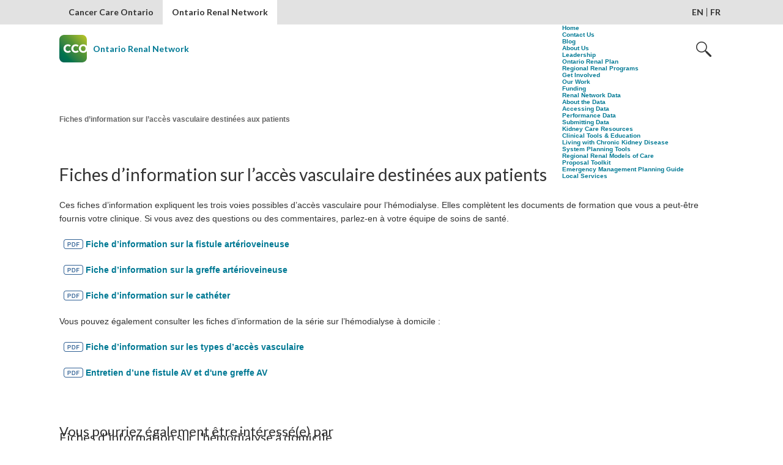

--- FILE ---
content_type: text/html; charset=utf-8
request_url: https://www.ontariorenalnetwork.ca/en/node/58556
body_size: 8809
content:
<!DOCTYPE html>
<!--[if IEMobile 7]><html class="iem7"  lang="en" dir="ltr"><![endif]-->
<!--[if lte IE 6]><html class="lt-ie9 lt-ie8 lt-ie7"  lang="en" dir="ltr"><![endif]-->
<!--[if (IE 7)&(!IEMobile)]><html class="lt-ie9 lt-ie8"  lang="en" dir="ltr"><![endif]-->
<!--[if IE 8]><html class="lt-ie9"  lang="en" dir="ltr"><![endif]-->
<!--[if (gte IE 9)|(gt IEMobile 7)]><!--><html  lang="en" dir="ltr" prefix="fb: http://www.facebook.com/2008/fbml content: http://purl.org/rss/1.0/modules/content/ dc: http://purl.org/dc/terms/ foaf: http://xmlns.com/foaf/0.1/ rdfs: http://www.w3.org/2000/01/rdf-schema# sioc: http://rdfs.org/sioc/ns# sioct: http://rdfs.org/sioc/types# skos: http://www.w3.org/2004/02/skos/core# xsd: http://www.w3.org/2001/XMLSchema#"><!--<![endif]-->

<head>
  <meta charset="utf-8" />
<link rel="shortcut icon" href="https://www.ontariorenalnetwork.ca/sites/renalnetwork/themes/ORN/favicon.ico" type="image/vnd.microsoft.icon" />
<meta property="og:title" content="Fiches d’information sur l’accès vasculaire destinées aux patients" />
<meta property="og:updated_time" content="2018-05-28T10:39:49-04:00" />
<meta property="article:published_time" content="2018-04-24T22:19:52-04:00" />
<meta property="article:modified_time" content="2018-05-28T10:39:49-04:00" />
  <title>Fiches d’information sur l’accès vasculaire destinées aux patients | ORN</title>

      <meta name="MobileOptimized" content="width">
    <meta name="HandheldFriendly" content="true">
    <meta name="viewport" content="width=device-width, initial-scale=1">
    <!--[if IEMobile]><meta http-equiv="cleartype" content="on"><![endif]-->

  <link rel="stylesheet" href="https://www.ontariorenalnetwork.ca/sites/renalnetwork/files/css/css_lQaZfjVpwP_oGNqdtWCSpJT1EMqXdMiU84ekLLxQnc4.css" media="all" />
<link rel="stylesheet" href="https://www.ontariorenalnetwork.ca/sites/renalnetwork/files/css/css_yrKs_TgS0Ew2oOK-k2GDXZPExokY70JXec1oG24QFMU.css" media="all" />
<link rel="stylesheet" href="https://www.ontariorenalnetwork.ca/sites/renalnetwork/files/css/css_MO6z_Ga9E5oCBvPKzs1pR8yrx4-INPb-U_zbcwHCHCA.css" media="all" />
<link rel="stylesheet" href="https://www.ontariorenalnetwork.ca/sites/renalnetwork/files/css/css_x0lUW4ZsxLSZ9r_5dvh72uaqqtJGvtorF-S8tdWPUGY.css" media="all" />
  <script src="https://www.ontariorenalnetwork.ca/sites/renalnetwork/files/js/js_eKlq84BqPkM2qe2Mjml1FWrbIxKlCX2247Pzr1cIYPQ.js"></script>
<script src="https://www.ontariorenalnetwork.ca/sites/renalnetwork/files/js/js_Pt6OpwTd6jcHLRIjrE-eSPLWMxWDkcyYrPTIrXDSON0.js"></script>
<script src="https://www.ontariorenalnetwork.ca/sites/renalnetwork/files/js/js_CVvF_uVB-grwdScGmugDEVwm6HrzIgGQiCVkqylKZyg.js"></script>
<script src="https://www.ontariorenalnetwork.ca/sites/renalnetwork/files/js/js_H4cLI1G_0G_POVnWiEdfJq6oSwOGf24qJnZVrlNaKxg.js"></script>
<script src="https://www.ontariorenalnetwork.ca/sites/renalnetwork/files/js/js_GkAj9_EFU5xc_NQLyItciBhLv9G29uwHo5hRBIDRqKw.js"></script>
<script src="https://www.ontariorenalnetwork.ca/sites/renalnetwork/files/googleanalytics/js?t9if7d"></script>
<script>window.dataLayer = window.dataLayer || [];function gtag(){dataLayer.push(arguments)};gtag("js", new Date());gtag("set", "developer_id.dMDhkMT", true);gtag("config", "UA-84739652-4", {"groups":"default","anonymize_ip":true});gtag("config", "G-L85DB00GVZ", {"groups":"default","anonymize_ip":true});</script>
<script>jQuery.extend(Drupal.settings, { "pathToTheme": "sites/renalnetwork/themes/ORN" });</script>
<script src="https://www.ontariorenalnetwork.ca/sites/renalnetwork/files/js/js_ck7iFu-H4FHYEOuYAW38XF6mscUWHJgsHqXB9qQkeKw.js"></script>
<script src="https://www.ontariorenalnetwork.ca/sites/renalnetwork/files/js/js_dn7lE7AwAQf7sWf7Ev1syl-rXXiM2OzvKSBWne5Xuso.js"></script>
<script>jQuery.extend(Drupal.settings, {"basePath":"\/","pathPrefix":"en\/","setHasJsCookie":0,"ajaxPageState":{"theme":"ORN","theme_token":"IsQotZBvPk5F2vpuErYzxd62diR-TTNGl5nW9TRYEHk","jquery_version":"1.12","jquery_version_token":"v2QBiQuNZe91hEFb51lIi3THz6KXNuMlNfAAcLi-ogo","css":{"modules\/system\/system.base.css":1,"modules\/system\/system.menus.css":1,"modules\/system\/system.messages.css":1,"modules\/system\/system.theme.css":1,"modules\/aggregator\/aggregator.css":1,"sites\/all\/modules\/contrib\/colorbox_node\/colorbox_node.css":1,"modules\/comment\/comment.css":1,"modules\/field\/theme\/field.css":1,"modules\/node\/node.css":1,"sites\/all\/modules\/contrib\/search\/search.css":1,"sites\/all\/modules\/contrib\/site_alert\/css\/site-alert.css":1,"modules\/user\/user.css":1,"sites\/all\/modules\/contrib\/views\/css\/views.css":1,"sites\/all\/modules\/contrib\/ckeditor_image2\/ckeditor_image2.theme.css":1,"sites\/all\/modules\/contrib\/ckeditor_image2\/ckeditor_image2.responsive.css":1,"sites\/all\/modules\/contrib\/colorbox\/styles\/default\/colorbox_style.css":1,"sites\/all\/modules\/contrib\/ctools\/css\/ctools.css":1,"sites\/all\/modules\/contrib\/easychart\/modules\/easychart_wysiwyg\/plugins\/css\/plugin.css":1,"sites\/all\/modules\/contrib\/panels\/css\/panels.css":1,"sites\/all\/modules\/contrib\/tagclouds\/tagclouds.css":1,"sites\/all\/libraries\/erta\/css\/easy-responsive-tabs.css":1,"sites\/all\/modules\/contrib\/field_collection\/field_collection.theme.css":1,"modules\/locale\/locale.css":1,"sites\/renalnetwork\/themes\/ORN\/system.menus.css":1,"sites\/renalnetwork\/themes\/ORN\/system.messages.css":1,"sites\/renalnetwork\/themes\/ORN\/system.theme.css":1,"sites\/renalnetwork\/themes\/ORN\/css\/styles.css":1,"sites\/renalnetwork\/themes\/ORN\/less\/main.css.less":1,"sites\/renalnetwork\/themes\/ORN\/css\/flexslider\/flexslider.css":1},"js":{"sites\/all\/modules\/contrib\/addthis\/addthis.js":1,"public:\/\/google_tag\/language\/google_tag.en.script.js":1,"sites\/all\/modules\/contrib\/jquery_update\/replace\/jquery\/1.12\/jquery.min.js":1,"misc\/jquery-extend-3.4.0.js":1,"misc\/jquery-html-prefilter-3.5.0-backport.js":1,"misc\/jquery.once.js":1,"misc\/drupal.js":1,"sites\/all\/modules\/contrib\/jquery_update\/js\/jquery_browser.js":1,"misc\/form-single-submit.js":1,"misc\/ajax.js":1,"sites\/all\/modules\/contrib\/jquery_update\/js\/jquery_update.js":1,"sites\/all\/modules\/contrib\/admin_menu\/admin_devel\/admin_devel.js":1,"sites\/all\/modules\/contrib\/entityreference\/js\/entityreference.js":1,"sites\/all\/libraries\/colorbox\/jquery.colorbox-min.js":1,"sites\/all\/modules\/contrib\/colorbox\/js\/colorbox.js":1,"sites\/all\/modules\/contrib\/colorbox\/styles\/default\/colorbox_style.js":1,"sites\/all\/libraries\/erta\/js\/easyResponsiveTabs.js":1,"sites\/all\/modules\/contrib\/google_analytics\/googleanalytics.js":1,"https:\/\/www.ontariorenalnetwork.ca\/sites\/renalnetwork\/files\/googleanalytics\/js?t9if7d":1,"0":1,"1":1,"sites\/all\/modules\/contrib\/better_exposed_filters\/better_exposed_filters.js":1,"sites\/all\/modules\/contrib\/field_group\/field_group.js":1,"misc\/progress.js":1,"sites\/all\/modules\/contrib\/colorbox_node\/colorbox_node.js":1,"sites\/renalnetwork\/themes\/ORN\/js\/flexslider\/jquery.flexslider-min.js":1,"sites\/renalnetwork\/themes\/ORN\/js\/flexslider\/slideshow.js":1,"sites\/renalnetwork\/themes\/ORN\/js\/jquery.blockUI.js":1,"sites\/renalnetwork\/themes\/ORN\/js\/script.js":1,"sites\/renalnetwork\/themes\/ORN\/js\/html5shim.js":1,"sites\/renalnetwork\/themes\/ORN\/js\/jquery1.js":1,"sites\/renalnetwork\/themes\/ORN\/js\/jquery2.js":1,"sites\/renalnetwork\/themes\/ORN\/js\/main.min.js":1,"sites\/renalnetwork\/themes\/ORN\/js\/tags-ellipsis.js":1,"sites\/renalnetwork\/themes\/ORN\/js\/jquery.dotdotdot.min.js":1,"sites\/renalnetwork\/themes\/ORN\/js\/langChecker.js":1,"sites\/renalnetwork\/themes\/ORN\/js\/jQuery.cookie.js":1}},"colorbox":{"opacity":"0.85","current":"{current} of {total}","previous":"\u00ab Prev","next":"Next \u00bb","close":"Close","maxWidth":"98%","maxHeight":"98%","fixed":true,"mobiledetect":true,"mobiledevicewidth":"480px","file_public_path":"\/sites\/renalnetwork\/files","specificPagesDefaultValue":"admin*\nimagebrowser*\nimg_assist*\nimce*\nnode\/add\/*\nnode\/*\/edit\nprint\/*\nprintpdf\/*\nsystem\/ajax\nsystem\/ajax\/*"},"urlIsAjaxTrusted":{"\/en\/search\/site":true,"\/en\/search":true},"googleanalytics":{"account":["UA-84739652-4","G-L85DB00GVZ"],"trackOutbound":1,"trackMailto":1,"trackDownload":1,"trackDownloadExtensions":"7z|aac|arc|arj|asf|asx|avi|bin|csv|doc(x|m)?|dot(x|m)?|exe|flv|gif|gz|gzip|hqx|jar|jpe?g|js|mp(2|3|4|e?g)|mov(ie)?|msi|msp|pdf|phps|png|ppt(x|m)?|pot(x|m)?|pps(x|m)?|ppam|sld(x|m)?|thmx|qtm?|ra(m|r)?|sea|sit|tar|tgz|torrent|txt|wav|wma|wmv|wpd|xls(x|m|b)?|xlt(x|m)|xlam|xml|z|zip","trackColorbox":1},"better_exposed_filters":{"datepicker":false,"slider":false,"settings":[],"autosubmit":false},"field_group":{"div":"full"},"colorbox_node":{"width":"600px","height":"600px"}});</script>
      <!--[if lt IE 9]>
    <script src="/sites/all/themes/zen/js/html5-respond.js"></script>
    <![endif]-->
      <script type="text/javascript" src="//s7.addthis.com/js/300/addthis_widget.js#pubid=ra-57f66b6910454409"></script>
</head>
<body class="html not-front not-logged-in no-sidebars page-node page-node- page-node-58556 node-type-g-basic-template i18n-en section-node" >
<div id="load-wrap">
    <div class="region region-page-top">
    <noscript aria-hidden="true"><iframe src="https://www.googletagmanager.com/ns.html?id=GTM-WZZH2DX" height="0" width="0" style="display:none;visibility:hidden"></iframe></noscript>  </div>
  <div class="ie8warning">
    <div class="container">
        You are using an outdated browser. We suggest you update your browser for a better experience. <a href="http://windows.microsoft.com/En-ca/internet-explorer/download-ie" target="_blank" aria-label="Visit Microsoft�s Website">Click here</a> for update.
        <br>
        <a href="#" class="close">Close this notification.</a>
    </div>
</div>
<div class="container">
    <a href="#main-content" id="skipToMainContent">Skip to main content</a>
    <a href="#edit-nav-search" id="skipToSearch">Skip to search</a>
</div>
<div class="orn-site">
      <div class="wrapper">
                    <div class="global-nav">
                <div class="container">
                    <div id="block-menu-menu-global-navigation" class="block block-menu global-nav-menu  block-menu-menu-global-navigation first odd" role="navigation">

      
  <ul class="menu"><li class="menu__item is-leaf first leaf cancer-care-ontario"><a href="https://www.cancercareontario.ca/en" class="menu__link">Cancer Care Ontario</a></li>
<li class="menu__item is-leaf is-active last leaf ontario-renal-network active"><a href="/en" class="menu__link">Ontario Renal Network</a></li>
</ul></div><div id="block-locale-language" class="block block-locale language-toggle  block-locale-language last even" role="complementary">

      
  <ul class="language-switcher-locale-url"><li class="en first"><a href="/en/kidney-care-resources/clinical-tools/home-dialysis/vascular-access-fact-sheets" class="language-link" xml:lang="en" title="Vascular Access Fact Sheets for Patients">EN</a></li>
<li class="fr last"><a href="/fr/ressources-sur-les-soins-renaux/outils-cliniques/dialyse-a-domicile/fiche-d-information-sur-l-acces-vasculaire" class="language-link" xml:lang="fr" title="Fiches d’information sur l’accès vasculaire destinées aux patients">FR</a></li>
</ul></div>                </div>
            </div>
            <div class="clearfloat"></div>
<header class="header container" id="header" role="banner">
            <a href="/en" title="Home" rel="home" class="logo" id="logo"><img src="https://www.ontariorenalnetwork.ca/sites/renalnetwork/themes/ORN/logo.png" alt="Home" class="header__logo-image" /><span class="cco-slogan">Ontario Renal Network</span></a>
      
    <div class="right-panel">
        <div id="block-menu-block-1" class="block block-menu-block accessible-main-menu cco-main-nav  block-menu-block-1 first last odd" role="navigation">

      
  <div class="mobile-nav-trigger">
    <a href="" class="hamburger-icon">Open Navigation</a>
    <a href="" class="close-icon">Close Navigation</a>
</div>
<div id="richard-1" class="menu-block-wrapper menu-block-1 menu-name-main-menu parent-mlid-0 menu-level-1 scroll-container">
  <ul class="menu"><li class="menu__item is-expanded first expanded menu-mlid-11126"><a href="/en" class="menu__link">Home</a><ul class="menu"><li class="menu__item is-leaf is-parent first leaf has-children menu-mlid-17261"><a href="/en/contact" class="menu__link">Contact Us</a></li>
<li class="menu__item is-leaf last leaf menu-mlid-11801"><a href="/en/blog" class="menu__link">Blog</a></li>
</ul></li>
<li class="menu__item is-expanded expanded menu-mlid-17271"><a href="/en/about" class="menu__link">About Us</a><ul class="menu"><li class="menu__item is-leaf first leaf menu-mlid-17276"><a href="/en/about/provincial-leadership" class="menu__link">Leadership</a></li>
<li class="menu__item is-leaf leaf menu-mlid-17286"><a href="/en/renalplan-2019-2020" class="menu__link">Ontario Renal Plan</a></li>
<li class="menu__item is-leaf leaf menu-mlid-17291"><a href="/en/about/regional-renal-programs" class="menu__link">Regional Renal Programs</a></li>
<li class="menu__item is-leaf is-parent leaf has-children menu-mlid-17306"><a href="/en/about-us/get-involved" class="menu__link">Get Involved</a></li>
<li class="menu__item is-leaf leaf menu-mlid-17336"><a href="/en/about/our-work" class="menu__link">Our Work</a></li>
<li class="menu__item is-leaf last leaf menu-mlid-17416"><a href="/en/about-us/funding" class="menu__link">Funding</a></li>
</ul></li>
<li class="menu__item is-expanded expanded menu-mlid-17421"><a href="/en/renal-network-data" class="menu__link">Renal Network Data</a><ul class="menu"><li class="menu__item is-leaf first leaf menu-mlid-17426"><a href="/en/renal-network-data/about-data" class="menu__link">About the Data</a></li>
<li class="menu__item is-leaf leaf menu-mlid-17441"><a href="/en/renal-network-data/accessing-data" class="menu__link">Accessing Data</a></li>
<li class="menu__item is-leaf leaf menu-mlid-17446"><a href="/en/renal-network-data/performance-data" class="menu__link">Performance Data</a></li>
<li class="menu__item is-leaf last leaf menu-mlid-19106"><a href="/en/renal-network-data/submitting-data" class="menu__link">Submitting Data</a></li>
</ul></li>
<li class="menu__item is-expanded expanded menu-mlid-19111"><a href="/en/kidney-care-resources" class="menu__link">Kidney Care Resources</a><ul class="menu"><li class="menu__item is-leaf is-parent first leaf has-children menu-mlid-19116"><a href="/en/kidney-care-resources/clinical-tools" class="menu__link">Clinical Tools &amp; Education</a></li>
<li class="menu__item is-leaf is-parent last leaf has-children menu-mlid-19786"><a href="/en/kidney-care-resources/living-with-chronic-kidney-disease" class="menu__link">Living with Chronic Kidney Disease</a></li>
</ul></li>
<li class="menu__item is-expanded expanded menu-mlid-18831"><a href="/en/kidney-care-resources/system-planning-tools" class="menu__link">System Planning Tools</a><ul class="menu"><li class="menu__item is-leaf first leaf menu-mlid-19036"><a href="/en/kidney-care-resources/system-planning-tools/regional-renal-models-care" class="menu__link">Regional Renal Models of Care</a></li>
<li class="menu__item is-leaf leaf menu-mlid-19046"><a href="/en/system-planning-tools/proposal-toolkit" class="menu__link">Proposal Toolkit</a></li>
<li class="menu__item is-leaf last leaf menu-mlid-19056"><a href="/en/system-planning-tools/emergency-planning-guide" class="menu__link">Emergency Management Planning Guide</a></li>
</ul></li>
<li class="menu__item is-leaf last leaf menu-mlid-17786"><a href="/en/local-services" class="menu__link">Local Services</a></li>
</ul></div></div>        <div class="search cco-header-search" role="search">
            <a href="javascript;:" class="search-icon">Open Search</a>
            <a href="javascript;:" class="close-icon">Close Search</a>
            <div class="mobile-nav-trigger">
                <a href="javascript;:" class="hamburger-icon">Open Navigation</a>
                <a href="javascript;:" class="close-icon">Close Navigation</a>
            </div>
            <div class="scroll-container">
                <div class="level2 searchlevel">
                    <div class="global-search-block">
                        <form action="/en/search" method="get" id="views-exposed-form-search-two-page" accept-charset="UTF-8"><div><div class="views-exposed-form">
  <div class="views-exposed-widgets clearfix">
          <div id="edit-nav-search-wrapper" class="views-exposed-widget views-widget-filter-search_api_views_fulltext">
                        <div class="views-widget">
          <div class="form-item form-type-textfield form-item-nav-search">
 <input type="text" id="edit-nav-search" name="nav-search" value="" size="30" maxlength="128" class="form-text" />
</div>
        </div>
              </div>
              <div class="views-exposed-widget views-widget-sort-by">
        <div class="form-item form-type-select form-item-sort-by">
  <label for="edit-sort-by">Sort by </label>
 <select id="edit-sort-by" name="sort_by" class="form-select"><option value="search_api_relevance" selected="selected">Most Relevant</option><option value="title">Letter (A-Z)</option><option value="field_gl_guideline_date">Most Recent</option></select>
</div>
      </div>
      <div class="views-exposed-widget views-widget-sort-order">
              </div>
                <div class="views-exposed-widget views-submit-button">
      <input type="submit" id="edit-submit-search-two" value="Apply" class="form-submit" />    </div>
      </div>
</div>
</div></form>                    </div>
                </div>
            </div>
        </div>
    </div><!-- close right-panel -->
</header>
<div class="clearfloat"></div> 
<div id="main" class="generic-page">
                                <div class="container">
            <nav class="breadcrumb" role="navigation"><h2 class="element-invisible">You are here</h2><ol><li><a href="/en/node/58556" class="active">Fiches d’information sur l’accès vasculaire destinées aux patients</a></li></ol></nav>        </div><!-- close container -->
        <div class="ts-breaker">
    </div><!-- close ts-breaker -->
        <div class="container search-form-container">
        <div class="search-form-wrapper">
        </div>
    </div>
        <div id="content" class="main-content column container" role="main">
                <div class=" page-content content-container">
                <a id="main-content"></a>
                        <div  class="main-container" >
                                                            <h1 class="page__title title" id="page-title">Fiches d’information sur l’accès vasculaire destinées aux patients</h1>
                                                                                                        


  <div class="field-collection-container clearfix">              <div class="field-collection-view clearfix view-mode-full field-collection-view-final"><div  about="/en/field-collection/field-main-content/7236">
  <div class="content">
                  <p>Ces fiches d’information expliquent les trois voies possibles d’accès vasculaire pour l’hémodialyse. Elles complètent les documents de formation que vous a peut-être fournis votre clinique. Si vous avez des questions ou des commentaires, parlez-en à votre équipe de soins de santé.</p>
<p><a class="pdf icon" href="/sites/renalnetwork/files/assets/vafactsheet-avfistula-fr.pdf" target="new"><strong>Fiche d’information sur la fistule artérioveineuse</strong></a></p>
<p><a class="pdf icon" href="/sites/renalnetwork/files/assets/vafactsheet-avgraft-fr.pdf" target="new"><strong>Fiche d’information sur la greffe artérioveineuse</strong></a></p>
<p><a class="pdf icon" href="/sites/renalnetwork/files/assets/vafactsheet-catheter-fr.pdf" target="new"><strong>Fiche d’information sur le cathéter</strong></a></p>
<p>Vous pouvez également consulter les fiches d’information de la série sur l’hémodialyse à domicile :</p>
<p><a class="pdf icon" href="/sites/renalnetwork/files/assets/hhdfactsheet-typesofvascularaccess-fr.pdf" target="new"><strong>Fiche d’information sur les types d’accès vasculaire</strong></a></p>
<p><a class="pdf icon" href="/sites/renalnetwork/files/assets/hhdfactsheet-caringforavfandavg-fr.pdf" target="new"><strong>Entretien d’une fistule AV et d'une greffe AV</strong></a></p>
        </div>
</div>
</div>      </div><div class="field field-name-field-tabs field-type-field-collection field-label-hidden tab-group cco-tab clearfix">
    </div>
<div class="field field-name-field-vertical-tabs field-type-field-collection field-label-hidden vert-tab-group cco-vtab clearfix">
    </div>

                    </div><!-- close main container -->
    </div><!-- close page-content -->
                    <div class="featured-content spotlights">
                <div id="block-fieldblock-node-g-basic-template-default-field-link-farm-heading" class="block block-fieldblock  block-fieldblock-8d222870a4caf01b1dd5a6d260ee7600 first odd">

      
              <h2 class="field-item even">
          Vous pourriez également être intéressé(e) par        </h2>
      </div><div class="field-collection-container clearfix"><div id="block-fieldblock-node-g-basic-template-default-field-link-farm" class="block block-fieldblock  block-fieldblock-ef5c024d3fb2b806fd08e616b74c316f even">

      
  <div class="field field-name-field-link-farm field-type-field-collection field-label-hidden linkFarm clearfix">
              <div class="field-collection-view clearfix view-mode-full"><div  about="/en/field-collection/field-link-farm/7221">
  <div class="content">
    <div class="feature-wrapper spotlight">            <h3 class="field-item even">
          Fiches d’information sur l’hémodialyse à domicile        </h3>
                  <p class="field-item even">
          <p>Consultez une série de fiches d’information sur le fonctionnement du traitement de l’hémodialyse à domicile et son administration en toute sécurité. Ces fiches existent français et en anglais.</p>
        </p>
                  <p class="field-item even">
          <a href="https://www.ontariorenalnetwork.ca/en/node/58526">Voir les fiches d’information sur l’hémodialyse à domicile</a>        </p>
      </div>  </div>
</div>
</div>                <div class="field-collection-view clearfix view-mode-full"><div  about="/en/field-collection/field-link-farm/7226">
  <div class="content">
    <div class="feature-wrapper spotlight">            <h3 class="field-item even">
          Fiches d’information sur l’alimentation        </h3>
                  <p class="field-item even">
          <p>Consultez une série de fiches d’information sur les aliments à consommer si vous souffrez de défaillance rénale. Ces fiches sont offertes en huit langues, et il existe des versions pour les Premières nations, les Inuits et les Métis.</p>
        </p>
                  <p class="field-item even">
          <a href="https://www.ontariorenalnetwork.ca/en/node/58536">Voir les fiches d’information sur l’alimentation</a>        </p>
      </div>  </div>
</div>
</div>                <div class="field-collection-view clearfix view-mode-full field-collection-view-final"><div  about="/en/field-collection/field-link-farm/7231">
  <div class="content">
    <div class="feature-wrapper spotlight">            <h3 class="field-item even">
          Les dialyses        </h3>
                  <p class="field-item even">
          <p>Pour en savoir plus sur les deux principaux types de dialyse offerts aux personnes atteintes d’une maladie rénale chronique : l’hémodialyse et la dialyse péritonéale.</p>
        </p>
                  <p class="field-item even">
          <a href="https://www.ontariorenalnetwork.ca/en/node/58721">Voir la page sur les dialyses</a>        </p>
      </div>  </div>
</div>
</div>      </div>
</div></div>            </div>
        </div><!-- close container -->
    <div class="bottom-break">
    </div><!-- close bottom-break-->
</div><!-- close generic-page -->
<div class="clearfloat"></div>
<footer>
<div class="footer-bar">
    <div class="container">
        <div class="beta-form-trigger-wrapper" id="feedback-footer-trigger"><a class="colorbox-node" data-inner-height="600" data-inner-width="600" href="/node/60546?width=600&amp;height=600" role="link">Feedback</a></div>        <div class="footer-tip desktop">
        You're visiting <strong>Ontario Renal Network</strong>
    <span class="popup modal-trigger" tabindex="">
        <a href="javascript:;" class="popup-trigger jquery-once-1-processed jquery-once-2-processed" aria-expanded="false"><span class="question-icon">CCO tips</span></a><button class="accessible-popup" aria-expanded="false">Open<span class="visuallyHidden"> CCO tips</span></button><button class="accessible-popup collapse" aria-expanded="false">Close<span class="visuallyHidden"> CCO tips</span></button><button class="accessible-popup" aria-expanded="false">Open<span class="visuallyHidden"> CCO tips</span><span class="visuallyHidden"> CCO tips</span></button><button class="accessible-popup collapse" aria-expanded="false">Close<span class="visuallyHidden"> CCO tips</span><span class="visuallyHidden"> CCO tips</span></button><button class="accessible-popup" aria-expanded="false">Open<span class="visuallyHidden"> CCO tips</span><span class="visuallyHidden"> CCO tips</span><span class="visuallyHidden"> CCO tips</span></button><button class="accessible-popup collapse" aria-expanded="false">Close<span class="visuallyHidden"> CCO tips</span><span class="visuallyHidden"> CCO tips</span><span class="visuallyHidden"> CCO tips</span></button><button class="accessible-popup" aria-expanded="false">Open<span class="visuallyHidden"> CCO tips</span><span class="visuallyHidden"> CCO tips</span><span class="visuallyHidden"> CCO tips</span><span class="visuallyHidden"> CCO tips</span></button><button class="accessible-popup collapse" aria-expanded="false">Close<span class="visuallyHidden"> CCO tips</span><span class="visuallyHidden"> CCO tips</span><span class="visuallyHidden"> CCO tips</span><span class="visuallyHidden"> CCO tips</span></button><button class="accessible-popup" aria-expanded="false">Open<span class="visuallyHidden"> CCO tips</span><span class="visuallyHidden"> CCO tips</span><span class="visuallyHidden"> CCO tips</span><span class="visuallyHidden"> CCO tips</span><span class="visuallyHidden"> CCO tips</span></button><button class="accessible-popup collapse" aria-expanded="false">Close<span class="visuallyHidden"> CCO tips</span><span class="visuallyHidden"> CCO tips</span><span class="visuallyHidden"> CCO tips</span><span class="visuallyHidden"> CCO tips</span><span class="visuallyHidden"> CCO tips</span></button><button class="accessible-popup" aria-expanded="false">Open<span class="visuallyHidden"> CCO tips</span><span class="visuallyHidden"> CCO tips</span><span class="visuallyHidden"> CCO tips</span><span class="visuallyHidden"> CCO tips</span><span class="visuallyHidden"> CCO tips</span><span class="visuallyHidden"> CCO tips</span></button><button class="accessible-popup collapse" aria-expanded="false">Close<span class="visuallyHidden"> CCO tips</span><span class="visuallyHidden"> CCO tips</span><span class="visuallyHidden"> CCO tips</span><span class="visuallyHidden"> CCO tips</span><span class="visuallyHidden"> CCO tips</span><span class="visuallyHidden"> CCO tips</span></button><button class="accessible-popup" aria-expanded="false">Open<span class="visuallyHidden"> CCO tips</span><span class="visuallyHidden"> CCO tips</span><span class="visuallyHidden"> CCO tips</span><span class="visuallyHidden"> CCO tips</span><span class="visuallyHidden"> CCO tips</span><span class="visuallyHidden"> CCO tips</span><span class="visuallyHidden"> CCO tips</span></button><button class="accessible-popup collapse" aria-expanded="false">Close<span class="visuallyHidden"> CCO tips</span><span class="visuallyHidden"> CCO tips</span><span class="visuallyHidden"> CCO tips</span><span class="visuallyHidden"> CCO tips</span><span class="visuallyHidden"> CCO tips</span><span class="visuallyHidden"> CCO tips</span><span class="visuallyHidden"> CCO tips</span></button>
        <span class="popup-content" aria-hidden="true" style="">
            <span class="content-container">
                <em class="title" tabindex="-1">Understanding CCO</em>
                <a href="" class="close jquery-once-1-processed jquery-once-2-processed">Close reference</a>
                <span class="scroll-container">
                    <span class="content">
                        
                        <div class="content-block cco-main">
                            <p class="heading">Cancer Care Ontario</p>
                            <p class="content">Cancer Care Ontario is a division of CCO and the Ontario government’s principal cancer advisor.</p>
                             <p><a href="https://www.cancercareontario.ca" target="_blank" class="jquery-once-2-processed external jquery-once-3-processed">Visit Cancer Care <span class="no-wrap-icon">Ontario<span class="new-window-icon">Opens in a new window</span></span></a></p>
                        </div>
                        <span class="content-block cco-orn">
                            <p class="heading">Ontario Renal Network</p>
                            <p class="content">
                                The Ontario Renal Network is a division of CCO that advises the Ontario government on chronic kidney disease.
                            </p>
                        </span>
                    </span>
                </span>
            </span>
            <span class="arrow"></span>
        </span>
    </span>         </div>
        <div class="language-toggle mobile">
                        <ul class="language-switcher-locale-url"><li class="en first"><a href="/en/kidney-care-resources/clinical-tools/home-dialysis/vascular-access-fact-sheets" class="language-link" xml:lang="en" title="Vascular Access Fact Sheets for Patients">EN</a></li>
<li class="fr last"><a href="/fr/ressources-sur-les-soins-renaux/outils-cliniques/dialyse-a-domicile/fiche-d-information-sur-l-acces-vasculaire" class="language-link" xml:lang="fr" title="Fiches d’information sur l’accès vasculaire destinées aux patients">FR</a></li>
</ul>        </div>
        <div class="socialMedia">
         
           <div class="block-image">
    <a href="https://twitter.com/OntarioHealthOH" class="imageblock-link" target="_self"><img class="imageblock-image" typeof="foaf:Image" src="https://www.ontariorenalnetwork.ca/sites/renalnetwork/files/imageblock/icon_social_twitter.png" alt="Twitter opens in a new window." title="Visit or Twitter page. Page opens in a new window." /></a>  </div>

           <div class="block-image">
    <a href="https://ca.linkedin.com/company/ontariohealth" class="imageblock-link" target="_blank"><img class="imageblock-image" typeof="foaf:Image" src="https://www.ontariorenalnetwork.ca/sites/renalnetwork/files/imageblock/icon_social_linkedin.png" alt="LinkedIn, opens in a new window." title="Visit our LinkedIn page. Opens in a new window." /></a>  </div>

           <div class="block-image">
    <a href="/en/blog/feed" class="imageblock-link" target="_blank"><img class="imageblock-image" typeof="foaf:Image" src="https://www.ontariorenalnetwork.ca/sites/renalnetwork/files/imageblock/icon_social_rss.png" alt="Blog RSS Feed" title="Subscribe to our Blog RSS Feed" /></a>  </div>

        </div>
    </div><!-- close container -->
</div><!-- close footer-bar -->
<div class="container">
    <div class="sitemap">
    <ul class="menu"><li class="menu__item is-expanded first expanded"><span class="menu__link nolink" tabindex="0">Ontario Renal Network</span><ul class="menu"><li class="menu__item is-leaf first leaf"><a href="/en/about" class="menu__link">About Us</a></li>
<li class="menu__item is-leaf leaf"><a href="/en/renalplan-2019-2020" class="menu__link">Ontario Renal Plan</a></li>
<li class="menu__item is-leaf leaf"><a href="/en/about/our-work" class="menu__link">Our Work</a></li>
<li class="menu__item is-leaf leaf"><a href="/en/about/get-involved/volunteer" class="menu__link">Volunteer</a></li>
<li class="menu__item is-leaf last leaf"><a href="/en/blog" class="menu__link">Blog</a></li>
</ul></li>
<li class="menu__item is-expanded expanded"><span class="menu__link nolink" tabindex="0">Resources For</span><ul class="menu"><li class="menu__item is-leaf first leaf"><a href="/en/recommended-resources-patients-families" class="menu__link">Patients &amp; Families</a></li>
<li class="menu__item is-leaf last leaf"><a href="/en/recommended-resources-nurses" class="menu__link">Nurses</a></li>
</ul></li>
<li class="menu__item is-expanded expanded"><span class="menu__link nolink" tabindex="0">Data</span><ul class="menu"><li class="menu__item is-leaf first last leaf"><a href="/en/renal-network-data/accessing-data" class="menu__link">Accessing Data</a></li>
</ul></li>
<li class="menu__item is-expanded expanded"><span class="menu__link nolink" tabindex="0">Clinical Tools</span><ul class="menu"><li class="menu__item is-leaf first leaf"><a href="/en/kidney-care-resources/clinical-tools/primary-care-tools/kidneywise/toolkit" class="menu__link">KidneyWise Toolkit</a></li>
<li class="menu__item is-leaf leaf"><a href="/en/kidney-care-resources/clinical-tools/home-dialysis/nutrition-fact-sheets" class="menu__link">Nutrition Fact Sheets</a></li>
<li class="menu__item is-leaf leaf"><a href="/en/kidney-care-resources/clinical-tools/glomerulonephritis/medications-for-glomerulonephritis" class="menu__link">Glomerulonephritis Drugs</a></li>
<li class="menu__item is-leaf last leaf"><a href="/en/kidney-care-resources/clinical-tools/palliative-care" class="menu__link">Palliative Care Tools</a></li>
</ul></li>
<li class="menu__item is-expanded last expanded"><span class="menu__link nolink" tabindex="0">Treatments &amp; Services</span><ul class="menu"><li class="menu__item is-leaf first leaf"><a href="/en/kidney-care-resources/living-with-chronic-kidney-disease/about-dialysis" class="menu__link">Dialysis</a></li>
<li class="menu__item is-leaf leaf"><a href="/en/kidney-care-resources/living-with-chronic-kidney-disease/about-transplantation" class="menu__link">Transplantation</a></li>
<li class="menu__item is-leaf leaf"><a href="/en/kidney-care-resources/clinical-tools/living-with-chronic-kidney-disease/about-comprehensive-conservative-renal-care" class="menu__link">Comprehensive Conservative Care</a></li>
<li class="menu__item is-leaf leaf"><a href="/en/kidney-care-resources/living-with-chronic-kidney-disease/about-palliative-care" class="menu__link">Palliative Care</a></li>
<li class="menu__item is-leaf last leaf"><a href="/en/local-services" class="menu__link">Find Local Services</a></li>
</ul></li>
</ul> 
    </div>
    <div class="footer-links">
        <ul class="menu"><li class="menu__item is-leaf first leaf"><a href="https://www.ccohealth.ca/en/careers" class="menu__link">Careers</a></li>
<li class="menu__item is-leaf leaf"><a href="https://www.ccohealth.ca/en/terms-conditions" class="menu__link">Terms and Conditions</a></li>
<li class="menu__item is-leaf leaf"><a href="https://ontariohealth.ca/about/privacy" class="menu__link">Privacy</a></li>
<li class="menu__item is-leaf leaf"><a href="https://www.ccohealth.ca/en/accessibility" class="menu__link">Accessibility</a></li>
<li class="menu__item is-leaf last leaf"><a href="/en/contact" class="menu__link">Contact Us</a></li>
</ul> 
    </div>
    <div class="footerLogo">
          <div class="block-image">
    <a href="/en" class="imageblock-link" target="_self"><img class="imageblock-image" typeof="foaf:Image" src="https://www.ontariorenalnetwork.ca/sites/renalnetwork/files/imageblock/footer-logo-black.png" alt="Cancer Care Ontario logo." title="Cancer Care Ontario logo. Click this logo to go to the homepage." /></a>  </div>

        
    </div>
    <div class="legal">
    <div class="entity entity-bean bean-block-text clearfix" about="/en/block/disclaimer">
      <div class="content">
                  <p><strong>Disclaimer:</strong></p><p>The information on this website is intended for informational purposes only and is not a substitute for medical advice. Always consult your healthcare provider if you have questions or concerns. The use of the information on this website does not create a physician-patient relationship between Cancer Care Ontario and you.</p><p>Do not use any data on this website, either alone or with other information, to identify an individual.&nbsp;This includes attempting to decrypt information, or identify an individual based on encrypted information or prior knowledge. Cancer Care Ontario is committed to ensuring accessible services and communications to individuals with disabilities. To receive any information on this website in an alternate format, please contact Communications by phone at: 1-855-460-2647, TTY 1-800-855-0511, or <a href="mailto:OH-CCO_legalandprivacyoffice@cancercare.on.ca">by email</a>.</p>        </div>
</div>
    </div>
</div><!-- close container -->
</footer>
      </div><!-- close wrapper -->
</div> <!-- close parent site -->
  <script src="https://www.ontariorenalnetwork.ca/sites/renalnetwork/files/js/js_MLVgtzZ1ORq9krYqkeOsRay6ou_T-0QZytivuM9tTT8.js"></script>
      <div class="modal" role="dialog" style="visibility: hidden;"><a href="#" class="close">Close</a>
        <div class="modal-content">
        </div>
    </div>
</div><!-- close load wrap -->
  <script>
        $(document).ready(function()
        {
            $(' .gallery-thumbs ul').removeAttr('style');
            $('#load-wrap').css('display', 'block');
            CCO.init();
        });
  </script>
</body>
</html>


--- FILE ---
content_type: text/css
request_url: https://www.ontariorenalnetwork.ca/sites/renalnetwork/files/css/css_x0lUW4ZsxLSZ9r_5dvh72uaqqtJGvtorF-S8tdWPUGY.css
body_size: 34366
content:
@import url(//fonts.googleapis.com/css?family=Lato:300,400,700,400italic);.lato{font-family:'Lato',sans-serif;font-weight:400;}.bold{font-weight:700;}.light{font-weight:300;}.arial{font-family:Arial;}html,body,div,span,applet,object,iframe,h1,h2,h3,h4,h5,h6,p,blockquote,pre,a,abbr,acronym,address,big,cite,code,del,dfn,em,img,ins,kbd,q,s,samp,small,strike,strong,sub,sup,tt,var,b,u,i,center,dl,dt,dd,ol,ul,li,fieldset,form,label,legend,table,caption,tbody,tfoot,thead,tr,th,td,article,aside,canvas,details,embed,figure,figcaption,footer,header,hgroup,menu,nav,output,ruby,section,summary,time,mark,audio,video,.field-collection-container,.field-collection-view{margin:0;padding:0;border:0;font-size:100%;font:inherit;vertical-align:baseline;}article,aside,details,figcaption,figure,footer,header,hgroup,menu,nav,section{display:block;}body{line-height:1;}ol,ul{list-style:none;}blockquote,q{quotes:none;}blockquote:before,blockquote:after,q:before,q:after{content:'';content:none;}table{border-collapse:collapse;border-spacing:0;}#load-wrap{display:none;}.link-blue{color:#326295;}.orn-site .link-blue{color:#007994;}.box-shadow{box-shadow:7px 6px 27px -7px rgba(0,0,0,0.75);}.clearfix:after{content:"";display:block;clear:both;}:empty{margin:0;padding:0;}.node-type-pathway-test .hidden-json{display:none;}.backtotop{color:#e76818;font-family:Arial;font-weight:bold;font-size:14px;font-size:1.4rem;}.orn-site .backtotop{color:#6b2e6e;}.backtotop .icon{width:12px;vertical-align:middle;position:relative;top:-1px;margin-right:6px;}.backtotop a{margin-left:5px;color:#e76818;}.orn-site .backtotop a{color:#6b2e6e;}#btt-btn{visibility:hidden;display:none;color:#333;font-family:'Lato',sans-serif;font-weight:normal;font-size:14px;font-size:1.4rem;line-height:normal;border:1px solid #bbb;background-color:#fff;text-align:center;right:50px;text-transform:uppercase;padding:4px 10px;}#btt-btn.show{visibility:visible;display:block;}#btt-btn.btt-scroll{position:fixed;bottom:50px;}#btt-btn.btt-stop{position:absolute;bottom:600px;}#btt-btn:hover,#btt-btn:focus{text-decoration:none;background-color:#f1f1f1;}#btt-btn::before{content:"\2191";display:block;height:25px;padding-bottom:7px;font-size:20px;}.sticky{display:block;}.icon{background-size:auto;background-repeat:no-repeat;background-position:0 3px;padding-left:43px;display:inline-block;}.icon.pdf,.icon.doc,.icon.ppt,.icon.xls,.icon.csv{background-size:auto !important;background-position:7px 50%;}.icon.pdf{background-image:url(/sites/renalnetwork/themes/ORN/images/icons/pdf.png);}.icon.doc{background-image:url(/sites/renalnetwork/themes/ORN/images/icons/doc.png);}.icon.ppt{background-image:url(/sites/renalnetwork/themes/ORN/images/icons/ppt.png);}.icon.xls{background-image:url(/sites/renalnetwork/themes/ORN/images/icons/xls.png);}.icon.csv{background-image:url(/sites/renalnetwork/themes/ORN/images/icons/csv.png);}.icon.pdfBTN,.icon.docBTN,.icon.pptBTN,.icon.xlsBTN,.icon.csvBTN{padding:15px 32px 15px 65px !important;background-size:auto !important;background-position:12px 50%;}.icon.pdfBTN{padding:15px 32px 15px 65px;background-size:auto;background-image:url(/sites/renalnetwork/themes/ORN/images/icons/button-pdf.png);}.icon.docBTN{background-image:url(/sites/renalnetwork/themes/ORN/images/icons/button-doc.png);}.icon.pptBTN{background-image:url(/sites/renalnetwork/themes/ORN/images/icons/button-ppt.png);}.icon.xlsBTN{background-image:url(/sites/renalnetwork/themes/ORN/images/icons/button-xls.png);}.icon.csvBTN{background-image:url(/sites/renalnetwork/themes/ORN/images/icons/button-csv.png);}.icon.download,.icon.play,.icon.newtab{background-position:17px 50%;}.btn.icon.download,.btn.icon.play,.btn.icon.newtab{padding:13.5px 42px;}.icon.download{background-image:url(/sites/renalnetwork/themes/ORN/images/download-icon-blue.png);}.icon.play{background-image:url(/sites/renalnetwork/themes/ORN/images/play-icon.png);}.icon.newtab{background-image:url(/sites/renalnetwork/themes/ORN/images/newWindow-icon-ccoblue.png);background-size:13px auto;left:1px;top:-2px;}.orn-site .icon{}.orn-site .icon.download{background-image:url(/sites/renalnetwork/themes/ORN/images/ORN_Icons/icon_download.png);}.orn-site .icon.newtab{background-image:url(/sites/renalnetwork/themes/ORN/images/ORN_Icons/icon_new_window.png);}.new-window-icon{width:11px;height:11px;position:relative;vertical-align:middle;top:-2px;margin-left:7px;text-indent:-9999px;display:inline-block;background:url(/sites/renalnetwork/themes/ORN/images/newWindow-icon.png) center center no-repeat;background-size:11px auto;}.annotations{width:100%;float:left;}.annotations a.annotation{width:100%;float:left;position:relative;margin-top:15px;box-sizing:border-box;}.annotations a.annotation:first-child{margin-top:0;}.annotations a.annotation .icon-container,.annotations a.annotation .content .heading{font-size:16px;font-size:1.6rem;color:#326295;line-height:26px;}.orn-site .annotations a.annotation .icon-container,.orn-site .annotations a.annotation .content .heading{color:#007994;}.annotations a.annotation .icon-container{width:27px;box-sizing:border-box;float:left;font-size:18px;font-size:1.8rem;position:absolute;top:0;left:0;}.annotations a.annotation .content{width:100%;padding-left:25px;float:left;box-sizing:border-box;}.annotations a.annotation .content .heading{font-family:Arial;font-weight:bold;font-size:14px;font-size:1.4rem;display:block;margin-bottom:3px;line-height:22px;}.annotations a.annotation .content p{font-size:13px;font-size:1.3rem;line-height:20px;}.annotations a.annotation:hover .content .heading,.annotations a.annotation:focus .content .heading{text-decoration:underline;}#autocomplete{background:#ffffff;text-align:left;padding:5px;}.clearfloat{clear:both;}.offscreen{position:absolute;left:-10000px;top:-10000px;display:block;visibility:visible;opacity:1;max-height:none;min-height:0;max-width:none;min-width:0;-webkit-transition:none;transition:none;}.visuallyHidden{border:0;clip:rect(0 0 0 0);height:1px;margin:-1px;overflow:hidden;padding:0;position:absolute;width:1px;}.stick{display:inline-block;}.ajax-progress{margin-right:-19px;}.ajax-progress .throbber{background:transparent url(/sites/renalnetwork/themes/ORN/images/throbber.gif) no-repeat 0px center;background-size:cover;float:none;padding:0 !important;height:30px;width:30px;display:inline-block !important;margin-top:10px !important;}.search-form-container .ajax-progress{margin-right:-19px;}.search-form-container .ajax-progress .throbber{float:none;position:absolute;top:-15px;left:-137px;}html.js input.form-autocomplete{background:none;background-color:#ffffff;}html.js input.throbbing{background:#ffffff url(/sites/renalnetwork/themes/ORN/images/throbber.gif) no-repeat 0px center;background-size:30px;}.blockOverlay{background-color:#e2e2e2 !important;opacity:0 !important;}.hasAside{padding-left:300px;position:relative;z-index:1;}.first-sidebar{width:280px;box-sizing:border-box;float:left;display:block;position:relative;z-index:10;}.first-sidebar .desktop{margin-bottom:20px;}html{font-size:62.5%;min-width:320px;box-sizing:border-box;width:100%;top:0;left:0;-webkit-transition:left 0.6s ease,right 0.6s ease;transition:left 0.6s ease,right 0.6s ease;position:relative;}html.showLeft{position:fixed;left:270px;overflow:hidden;right:auto;}html.mobie-nav.showRight,html.showRight.mobile-nav{position:fixed;left:-270px;overflow:hidden;}*,*:before,*:after{box-sizing:inherit;}body{font-family:Arial,Helvetica,sans-serif;text-size-adjust:none;-webkit-text-size-adjust:none;line-height:normal;}main#mainContent{width:100%;float:left;}.tabs-primary,.field-collection-view-links,.action-links{list-style:none;}.tabs-primary li,.field-collection-view-links li,.action-links li{display:inline;padding:0 9px 0 6px;border-right:1px solid #b8b8b8;}.tabs-primary li:last-child,.field-collection-view-links li:last-child,.action-links li:last-child{border-right:none;}.ie8warning{width:100%;line-height:1.3;background:#df4b27;font-family:Arial;font-weight:bold;font-size:13px;font-size:1.3rem;color:#ffffff;padding:15px 0;display:none;position:relative;}.ie8warning.close{display:none;}.ie8warning .container{padding-right:50px;}.ie8warning a{font-family:Arial;font-weight:bold;font-size:13px;font-size:1.3rem;color:#ffffff;text-decoration:underline;}.lt-ie9 .ie8warning{display:block;}.lt-ie9 .ie8warning.close{display:none;}.ie8warning .close{text-indent:-9999px;position:absolute;top:10px;right:15px;width:30px;height:30px;background-size:30px auto;background-repeat:no-repeat;background-image:url(/sites/renalnetwork/themes/ORN/images/close-icon.png);z-index:1001;}.ie8warning .close:hover,.ie8warning .close:focus{background-image:url(/sites/renalnetwork/themes/ORN/images/close-icon-black.png);}.notificationbar{background:#e9e8ef;}.notificationbar .french-notification{font-size:11px;font-weight:bold;line-height:17px;padding:5px 0;}.notificationbar .french-notification a{font-size:11px;line-height:17px;}#skipToMainContent,#skipToSearch{width:130px;text-align:center;font-size:12px;font-size:1.2rem;height:30px;display:block;line-height:30px;color:#326295;border:1px black solid;position:absolute;left:2.6%;top:-35px;background:white;opacity:0;}#skipToMainContent:focus,#skipToSearch:focus{top:0;opacity:1;}.wrapper{width:100%;float:left;}.wrapper.noscroll{display:none;}.wrapper .generic-page .container{padding-left:2.6%;padding-right:2.6%;}#main,p,legend{font-family:Arial;font-size:14px;font-size:1.4rem;line-height:22px;}h1,h2,h3,p,a,label,input,select,option{color:#333333;}h1,h2,h3,h4{font-family:'Lato',sans-serif;font-weight:400;}h1{font-size:28px;font-size:2.8rem;margin-bottom:20px;line-height:38px;}h2{font-size:22px;font-size:2.2rem;line-height:32px;}h3{font-size:20px;font-size:2rem;line-height:28px;}h4{font-size:17px;font-size:1.7rem;line-height:26px;}b,strong{font-weight:bold;}i,em{font-style:italic;}sup{vertical-align:super;font-size:10px;font-size:1rem;}sub{vertical-align:sub;font-size:10px;font-size:1rem;}.messages{color:#333333;margin-top:2px;margin-bottom:5px;color:#c50101;font-size:16px;font-size:1.6rem;font-weight:700;font-family:'Lato',sans-serif;font-weight:400;}.messages.form-checkbox{width:auto;}.messages p,.messages a,.messages span,.messages div,.messages ul,.messages ol,.messages li{color:#333333;font-size:16px;font-size:1.6rem;font-weight:700;font-family:'Lato',sans-serif;font-weight:400;}.messages.error{color:#c50101;font-weight:normal;}.messages.error p,.messages.error a,.messages.error span,.messages.error div,.messages.error ul,.messages.error ol,.messages.error li{color:#c50101;font-weight:normal;}.messages img{width:17px;vertical-align:middle;margin-right:5px;position:relative;top:-2px;}figcaption{text-align:inherit;display:block;padding:15px !important;font-size:1.3rem;height:auto;clear:both;font-style:italic;}caption{font-size:20px;font-size:2rem;margin-bottom:20px;line-height:24px;font-family:'Lato',sans-serif;text-align:left;}select::-ms-expand{display:none;}.container{width:100%;max-width:1152px;min-width:320px;margin:0 auto;padding-left:2.6%;padding-right:2.6%;}.container:after{content:"";display:block;clear:both;}.container .inner-container{padding-right:0;padding-left:0;}.inner-container{width:100%;max-width:1152px;padding-left:2.6%;padding-right:2.6%;margin:0 auto;min-width:320px;}.inner-container:after{content:"";display:block;clear:both;}.hidden,.hide{display:none;}.node-unpublished{background-color:#ffffff;}a{text-decoration:none;color:#326295;font-weight:700;}.orn-site a{color:#007994;}a:hover,a:focus,a:hover *,a:focus *{text-decoration:underline;}a:hover .stick,a:focus .stick,a:hover * .stick,a:focus * .stick{text-decoration:underline;}a .no-wrap-icon{display:inline-block;}a .newWindow-icon,a .new-window-icon{width:12px;height:12px;display:inline-block;margin-left:5px;text-indent:-9999px;position:relative;top:4px;vertical-align:top;background-image:url(/sites/renalnetwork/themes/ORN/images/newWindow-icon-ccoblue.png);background-size:12px auto;}.orn-site a .newWindow-icon,.orn-site a .new-window-icon{background-image:url(/sites/renalnetwork/themes/ORN/images/ORN_Icons/icon_new_window.png);}.page-overlay{position:absolute;top:0;left:0;right:0;bottom:0;background:rgba(0,0,0,0.8);z-index:1000;visibility:hidden;z-index:-1;opacity:0;transition:all 0.6s;-webkit-transition:all 0.6s;}.mobile-nav .page-overlay.show{visibility:visible;z-index:1000;opacity:1;}.desktop{display:block;}.mobile{display:none !important;}.btn{display:inline-block;font-family:Arial;font-weight:bold;font-size:15px;font-size:1.5rem;position:relative;box-sizing:border-box;line-height:1.4;border-radius:4px;text-align:left;border:none;cursor:pointer;-webkit-appearance:none;margin-bottom:20px;}#cboxWrapper .btn{display:block;}.btn a{display:inline-block;padding:13.5px 30px 13.5px 30px;width:100%;}.btn .icon{display:inline-block;width:100%;height:auto;background-size:30px auto;background-repeat:no-repeat;padding:15px 40px;background-position:50% 15px;}.btn .icon.download,.btn .icon.play{background-size:15px auto;background-position-x:14px;}.btn .icon.download{background-image:url(/sites/renalnetwork/themes/ORN/images/download-icon.png);}.btn .icon.play{background-image:url(/sites/renalnetwork/themes/ORN/images/play-icon.png);}.btn .file-icon{position:absolute;top:16px;left:8px;}.btn .file-size{display:none;}.btn:hover,.btn:focus{text-decoration:none;}.btn.disabled{background-color:#e2e2e2;color:#333333;padding:13.5px 30px;cursor:auto;}.btn.btn-min{margin-top:7px !important;padding:3px 30px !important;}.btn.orange{color:#ffffff;background-color:#e76818;padding:13.5px 60px;}.orn-site .btn.orange{background-color:#6b2e6e;color:#ffffff;}.btn.orange:hover,.btn.orange:focus{background-color:#c84f02;}.orn-site .btn.orange:hover,.orn-site .btn.orange:focus{background-color:#421745;}.btn.purple{background-color:#e1cbe1;color:#6b2e6e !important;min-width:220px;padding:15px 60px;text-align:center;}.btn.purple.icon{text-align:left;}.btn.purple:hover,.btn.purple:focus{background-color:#d0cde3;}.orn-site .btn.purple{background-color:#e1cbe1;color:#333333;}.orn-site .btn.purple:hover,.orn-site .btn.purple:focus{background-color:#d0a7ce;}.btn.cancel{background-color:white;color:#326295;padding-left:50px;padding-right:50px;}.orn-site .btn.cancel{color:#007994;}.btn.cancel:hover,.btn.cancel:focus{background:white;text-decoration:underline;}.btn.cancel.orange{background-color:#ffffff;}.btn.cancel.orange:hover,.btn.cancel.orange:focus{background-color:#ffffff;}.btn.narrow{padding:5px 20px !important;min-width:auto !important;margin-bottom:0;}.btn.narrow.icon{padding:5px 20px 5px 65px !important;}.multi-field-wrapper{position:relative;}.multi-field-wrapper .multi-field-label{cursor:pointer;color:#326295;min-width:220px;background:#e1cbe1;background-image:url(/sites/renalnetwork/themes/ORN/images/icons/application-pdf.png),url(/sites/renalnetwork/themes/ORN/images/arrow-down-gray-hover.png);background-position:8px 50%,95% 50%;background-size:auto,15px;background-repeat:no-repeat;display:inline-block;padding:13.5px 45px 13.5px 30px;text-align:left;}.multi-field-wrapper .multi-field-dropdown{border:1px solid #b8b8b8;position:absolute;top:56px;left:-10000px;background:#ffffff;z-index:100;min-width:276px;border-radius:4px;padding:5px 0;display:block;}.multi-field-wrapper .multi-field-dropdown .file,.multi-field-wrapper .multi-field-dropdown > span{display:block;font-size:12px;font-size:1.2rem;font-weight:bold;padding:5px 15px;}.multi-field-wrapper .multi-field-dropdown .file a,.multi-field-wrapper .multi-field-dropdown > span a{color:#333333;width:100%;display:block;height:100%;}.multi-field-wrapper .multi-field-dropdown .file:hover,.multi-field-wrapper .multi-field-dropdown > span:hover{background-color:#d0cde3;}.multi-field-wrapper .multi-field-dropdown .file:focus,.multi-field-wrapper .multi-field-dropdown > span:focus{background-color:#d0cde3;}.multi-field-wrapper .multi-field-dropdown .file .file-icon,.multi-field-wrapper .multi-field-dropdown > span .file-icon{display:none;}.multi-field-wrapper .multi-field-dropdown .file .file-size,.multi-field-wrapper .multi-field-dropdown > span .file-size{display:none;}.multi-field-wrapper .multi-field-dropdown.active{left:0;}input[type=checkbox] + label,input[type=radio] + label{font-size:13px;font-size:1.3rem;font-family:Arial;}input[type=checkbox].error,input[type=radio].error{outline:solid 2px #c50101;}input[type=checkbox][disabled] + label,input[type=radio][disabled] + label{color:#b8b8b8;}.mailchimp-signup-subscribe-form input[type=checkbox]{top:0;}.checkbox.toggle{position:relative;}.checkbox.toggle input[type=checkbox]{cursor:pointer;position:absolute;width:100%;height:22px;overflow:hidden;margin:0;padding:0;border:0;opacity:0;}.checkbox.toggle input[type=checkbox] + label{cursor:pointer;}.checkbox.toggle input[type=checkbox] + label:before{display:inline-block;content:" ";vertical-align:middle;margin-right:6px;width:76px;height:23px;background-size:auto 23px;background-image:url(/sites/renalnetwork/themes/ORN/images/toggle-button.png);background-color:#9b9b9b;border-radius:13px;width:50px;background-position:left;transition:background-position 0.3s,background-color 0.3s;-webkit-transition:background-position 0.3s,background-color 0.3s;}.fr .checkbox.toggle input[type=checkbox] + label:before{background-image:url(/sites/renalnetwork/themes/ORN/images/toggle-button-fr.png);}.checkbox.toggle input[type=checkbox]:checked + label:before{background-color:green;background-position:right;}input[type=text].error{color:#333333;border:2px #c50101 solid;}input[type=submit][disabled]{opacity:1;}input,select{height:14px;line-height:14px;padding:0 5px;font-family:Arial;font-size:12.5px;font-size:1.25rem;box-sizing:border-box;border-radius:0;border:1px #d0d0d0 solid;}textarea{padding:5px;font-family:Arial;font-size:12.5px;font-size:1.25rem;}input[type=date]{background:white;}input[type=radio]{height:auto;border:none;}input[type=radio]:checked{width:auto;height:auto;}.ui-datepicker{width:250px !important;z-index:15 !important;}.partner-content{margin:20px 0;padding-left:15px;border-left:5px #e76818 solid;}.orn-site .partner-content{border-left:5px #007994 solid;}table{border:1px #b8b8b8 solid;margin:0 auto 20px;width:100%;overflow:auto;-webkit-overflow-scrolling:touch;-ms-overflow-style:-ms-autohiding-scrollbar;position:relative;}table .table-note ul,table .table-note ol{margin-bottom:15px;}table .table-note ul li,table .table-note ol li{font-size:11px;font-size:1.1rem;line-height:1.3;text-align:center;padding-bottom:0;}table th,table td{padding:10px 15px;box-sizing:border-box;vertical-align:top;}table th{font-family:Arial;font-weight:bold;font-size:14px;font-size:1.4rem;text-transform:uppercase;text-align:left;border-bottom:1px #b8b8b8 solid;width:1%;}table td{font-family:Arial;font-size:14px;font-size:1.4rem;line-height:22px;}table td dl{width:100%;float:left;}table td dl dt{float:left;width:200px;padding-right:15px;clear:left;margin-bottom:10px;}table td dl dd{float:left;}table tbody tr{border-bottom:1px #b8b8b8 dashed;}table tbody th{border-bottom:0;}table tfoot tr{border-bottom:0;}.ui-datepicker .ui-datepicker-next,.ui-datepicker .ui-datepicker-prev{width:1.4em;height:1.4em;cursor:pointer;}.ui-datepicker .ui-datepicker-next-hover,.ui-datepicker .ui-datepicker-prev-hover{width:1.4em;height:1.4em;}.select-container{width:100%;float:left;background:#f3f3f3;box-sizing:border-box;padding-right:70px;margin:0;overflow:hidden;margin-bottom:5px;position:relative;padding:0;background-color:#f3f3f3;}.select-container:hover:before{background-image:url(/sites/renalnetwork/themes/ORN/images/arrow-down-gray-hover.png);}.select-container:before{width:100%;float:left;background-repeat:no-repeat;background-position:right 20px top 22px;background-size:12px auto;position:relative;border:0;text-align:left;z-index:1;pointer-events:none;display:block;position:absolute;top:0;right:0;bottom:0;height:100%;text-align:center;width:50px;content:'';box-sizing:border-box;cursor:pointer;background-image:url(/sites/renalnetwork/themes/ORN/images/arrow-down-gray.png);}.select-container:before:hover,.select-container:before:focus{text-decoration:none;}.select-container select{width:100%;height:100%;border:none;padding:15px;padding-right:50px;line-height:1.3;box-shadow:none;font-family:Arial;font-weight:bold;font-size:13px;font-size:1.3rem;background-color:transparent;background-image:none;-webkit-appearance:none;-moz-appearance:none;appearance:none;cursor:pointer;}.select-container select::-ms-expand{display:none;}html[data-useragent*='MSIE 10.0'] .select-container select{position:relative;z-index:2;}.region-full-width img{width:100%;height:auto;}.juicebox-gallery div:not(.jb-bb-button):empty{opacity:0;visibility:hidden;}@media screen and (max-width:767px){.wrapper .generic-page .container{padding:0 20px;}.container{padding-left:20px;padding-right:20px;}.inner-container{padding:0;margin:0;width:100%;min-width:0;}.desktop{display:none;}.mobile{display:block !important;}.table-note ul,.table-note ol{padding-left:0;list-style:none;}.table-note ul li,.table-note ol li{text-align:left;}.btn{width:100%;}.btn.orange,.btn.purple,.btn.disabled{min-width:100%;text-align:center;}.views-submit-button .btn.orange,.views-submit-button .btn.purple,.views-submit-button .btn.disabled{min-width:auto;}.btn.orange{text-align:center;}.btn.icon{text-align:left;}.hasAside{padding-left:0;}.multi-field-wrapper .multi-field-dropdown{position:relative;left:0;top:0;display:none;}.multi-field-wrapper .multi-field-dropdown.active{display:block;z-index:1000;}}iframe{width:100%;}.video-container{position:relative;padding-bottom:56.25%;padding-top:30px;height:0;overflow:hidden;}.video-container iframe,.video-container .video-container object,.video-container .video-container embed{position:absolute;top:0;left:0;width:100%;height:100%;}@media print{body{width:980px;}body .cco-main-nav,body .global-nav,body footer{display:none;}.popup .popup-content{position:relative !important;left:0 !important;display:block !important;width:100% !important;padding-bottom:0 !important;}.popup .popup-content .close{display:none !important;}.popup .popup-content .scroll-container{max-height:100% !important;}.printHidden{display:none !important;}.printShown{display:block !important;}table{width:100% !important;min-width:0 !important;}.stickToTop,.stickToBottom{position:relative !important;margin-top:20px !important;}.table-graph{margin-bottom:100px !important;}em.quote:before{top:6px !important;}}.generic-page ul,.generic-page ol{margin:20px;font-size:14px;font-size:1.4rem;padding-left:20px;color:#333333;}.generic-page ul li,.generic-page ol li{margin:10px 0;}.generic-page ul.action-links,.generic-page ol.action-links{font-size:14px;font-size:1.4rem;margin:0;}.generic-page ul{list-style:disc;margin-left:20px;}.generic-page ul ul{list-style:circle;}.generic-page ul ul ul{list-style:disc;}.generic-page ul.links.inline{display:none;margin:0;}.generic-page ol{list-style:decimal;}.generic-page ol ol{list-style:upper-alpha;margin-left:20px;}.generic-page ol ol ol{list-style:lower-alpha;margin-left:20;}.generic-page li.translation_fr.first.last{display:none;}.generic-page .hero{position:relative;width:100%;}.generic-page .hero:after{content:"";width:100%;height:10px;background:#f3f3f3;margin-top:-3px;display:block;}.generic-page .hero > .img{width:100%;margin-top:-2px;}.generic-page .hero > .img.mobile{display:none;}.generic-page .hero > .content-container{position:absolute;top:0;left:0;width:100%;max-width:1152px;right:0;margin:0 auto;}.generic-page .hero > .content-container .container{height:100%;position:relative;}.generic-page .hero .spotlight{max-width:40%;background:rgba(52,46,83,0.9);position:absolute;left:2.6%;top:12%;padding:2.8% 4.45% 3%;border-top-left-radius:25px;border-bottom-right-radius:25px;overflow:hidden;}.generic-page .hero .spotlight.flexible-fontsize{min-width:370px;}.orn-site .generic-page .hero .spotlight{background:rgba(56,126,46,0.9);}.generic-page .hero .spotlight h1{font-size:26px;font-size:2.6rem;line-height:1.3;color:white;}.generic-page .hero .spotlight p{color:white;margin-top:10px;font-size:16px;font-size:1.6rem;line-height:1.6;font-family:'Lato',sans-serif;font-weight:400;}.generic-page .hero .spotlight a{font-size:inherit;color:inherit;font-family:'Lato',sans-serif;font-weight:400;font-weight:700;}.generic-page .hero form.searchbox{position:absolute;left:12%;bottom:15%;width:76%;box-shadow:7px 6px 27px -7px rgba(0,0,0,0.75);height:59px;}.generic-page .hero form.searchbox input[type=text]{font-size:14px;font-size:1.4rem;width:-webkit-calc(100% - 210px);width:-moz-calc(100% - 210px);width:calc(100% - 210px);}.generic-page .hero form.searchbox .select-container{position:absolute;left:0;top:1px;bottom:1px;width:210px;padding:0;}.generic-page .hero form.searchbox .select-container select{padding:21px 30px 20px 25px;line-height:normal;font-family:'Lato',sans-serif;font-weight:400;font-size:14px;font-size:1.4rem;color:#333333;height:100%;}.generic-page .hero form.searchbox .suggestions-container{padding-left:190px;margin-top:-1px;}.generic-page .hero form.searchbox .views-widget-filter-search_api_views_fulltext{width:-webkit-calc(100% - 67px);width:-moz-calc(100% - 67px);width:calc(100% - 67px);padding:0;margin-right:67px;}.generic-page .hero form.searchbox .views-exposed-widgets{margin-bottom:0;padding:0;}.generic-page .hero form.searchbox .views-widget-sort-by{display:none;}.generic-page .hero form.searchbox .form-submit{margin:0;}.generic-page .feature-tag{position:absolute;display:block;top:17px;left:-8px;padding:5px 13px;line-height:1.3;background:#e76818;color:white;font-size:14px;font-size:1.4rem;font-family:'Lato',sans-serif;font-weight:400;text-transform:uppercase;z-index:21;letter-spacing:1px;}.generic-page .feature-tag:before{content:"";display:block;width:0;height:0;border-left:4px transparent solid;border-bottom:5px transparent solid;border-right:4px #b33d26 solid;border-top:5px #b33d26 solid;position:absolute;z-index:20;left:0;top:100%;}.orn-site .generic-page .feature-tag{background:#387e2e;}.orn-site .generic-page .feature-tag:before{border-right-color:#420145;border-top-color:#420145;}.generic-page .super-feature{margin-top:60px;display:block;}.generic-page .super-feature .heading{font-size:24px;font-size:2.4rem;padding-bottom:25px;width:100%;float:left;}.generic-page .super-feature .content-container{width:102%;margin-left:-1%;float:left;padding:30px 1%;border-bottom:1px #bbb solid;border-top:1px #bbb solid;box-sizing:border-box;display:table;table-layout:fixed;text-decoration:none;}.generic-page .super-feature .content-container .image{position:relative;display:table-cell;width:43%;}.generic-page .super-feature .content-container .image:after{content:"";display:block;position:absolute;top:0;bottom:0;left:0;right:0;z-index:1;-webkit-transition:-webkit-transform 0.3s,box-shadow 0.3s;transition:transform 0.3s,box-shadow 0.3s;}.generic-page .super-feature .content-container .image > img{max-width:100%;height:auto;}.generic-page .super-feature .content-container .content{display:table-cell;vertical-align:middle;padding-left:5%;width:auto;width:initial;}.generic-page .super-feature .content-container .content .title{font-family:'Lato',sans-serif;font-weight:400;padding-bottom:0;font-size:20px;font-size:2rem;line-height:25px;line-height:1.4;margin-bottom:10px;}.generic-page .super-feature .content-container .content p{font-size:13px;font-size:1.3rem;line-height:20px;margin-bottom:5px;}.generic-page .super-feature .content-container .content .link,.generic-page .super-feature .content-container .content a{color:#326295;font-size:13px;font-size:1.3rem;font-weight:bold;}.orn-site .generic-page .super-feature .content-container .content .link,.orn-site .generic-page .super-feature .content-container .content a{color:#007994;}.generic-page .super-feature.catalog{padding:0;margin-top:35px;margin-bottom:15px;width:100%;float:left;background:#f3f3f3;}.generic-page .super-feature.catalog:after{content:'';display:none;}.generic-page .super-feature.catalog:empty{display:none;}.generic-page .super-feature.catalog .content-container{width:100%;margin-left:0;padding:25px 5%;border:none;}.generic-page .super-feature.catalog .content-container .image{width:50%;}.generic-page .super-feature.catalog .content-container .content h2{margin-top:0;}.generic-page .super-feature.catalog .content-container .content p{font-size:14px;font-size:1.4rem;line-height:22px;margin-bottom:7px;}.generic-page .super-feature.catalog .content-container .content a{font-size:14px;font-size:1.4rem;line-height:22px;}.generic-page .super-feature.catalog.lobby{background:none;border-top:1px solid #b8b8b8;border-bottom:1px solid #b8b8b8;}.generic-page .super-feature.catalog.lobby .content-container{padding:25px 0;}.generic-page .featured-content h2,.generic-page .cover-feature-lable h2{font-size:22px;font-size:2.2rem;line-height:1.4;margin-bottom:-20px;margin-top:20px;}.generic-page .spotlights{width:100%;float:left;}.generic-page .spotlights h2{font-size:22px;font-size:2.2rem;line-height:1.4;margin-top:20px;}.generic-page .spotlights .featured-box{width:30%;margin-left:5%;float:left;margin-top:40px;}.generic-page .spotlights .featured-box:nth-child(3n+1){margin-left:0;clear:left;}.generic-page .spotlights .featured-box .image{width:100%;float:left;margin-bottom:15px;position:relative;}.generic-page .spotlights .featured-box .image:before{content:"";display:block;position:absolute;top:0;bottom:0;left:0;right:0;z-index:1;-webkit-transition:-webkit-transform 0.3s,box-shadow 0.3s;transition:transform 0.3s,box-shadow 0.3s;}.generic-page .spotlights .featured-box .image img{width:100%;height:auto;float:left;}.generic-page .spotlights .featured-box h3{font-size:17px;font-size:1.7rem;font-weight:normal;margin-bottom:10px;margin-top:0;line-height:1.3;}.generic-page .spotlights .featured-box h3 a{font-size:20px;font-size:2rem;}.generic-page .spotlights .featured-box p{margin-bottom:5px;}.generic-page .spotlights .featured-box a{color:#326295;font-weight:bold;}.orn-site .generic-page .spotlights .featured-box a{color:#007994;}.generic-page .spotlights .featured-box.no-pic{margin-top:40px;border-top:5px #598787 solid;-webkit-transition:background 0.3s;transition:background 0.3s;padding:15px 0;}.orn-site .generic-page .spotlights .featured-box.no-pic{border-top:5px #007994 solid;}.generic-page .spotlights .featured-box.no-pic h3{font-size:17px;font-size:1.7rem;margin-bottom:10px;}.generic-page .spotlights .featured-box.no-pic h3 a{font-size:17px;font-size:1.7rem;}.generic-page .spotlights .featured-box.no-pic > h2{margin-bottom:-10px;}.generic-page .spotlights.index .spotlight-item{border-top:5px #e76818 solid;}.generic-page .well-intro{background:#f3f3f3;margin-top:35px;padding:30px 60px;border-top-left-radius:25px;border-bottom-right-radius:25px;overflow:hidden;}.generic-page .well-intro h2{font-size:24px;font-size:2.4rem;}.generic-page .well-intro p{color:#333333;font-size:18px;font-size:1.8rem;line-height:30px;margin-top:15px;display:block;font-family:'Lato',sans-serif;font-weight:400;}.generic-page .well-intro p a{font-size:inherit;font-weight:bold;}.generic-page .well-intro p strong{font-weight:bold;}.generic-page .well-intro .callOutBox{width:49.5%;float:left;margin-top:25px;margin-right:1%;}.generic-page .well-intro .callOutBox > img{width:45%;float:left;}.generic-page .well-intro .callOutBox:nth-child(even){margin-right:0;}.generic-page .well-intro .callOutBox .content{width:55%;float:left;box-sizing:border-box;padding:10px 6% 0;}.generic-page .well-intro .callOutBox .content h2{font-weight:700;font-size:18px;font-size:1.8rem;}.generic-page .well-intro .callOutBox .content p{font-size:16px;font-size:1.6rem;font-weight:normal;line-height:1.2;margin-top:5px;font-family:Arial;}.generic-page .well-intro .callOutBox .content p a{font-size:16px;font-size:1.6rem;font-family:Arial;line-height:1.3;}.generic-page .well-intro .links{width:100%;float:left;text-align:left;vertical-align:middle;margin-top:30px;}.generic-page .well-intro .links a{color:#326295;font-weight:700;display:inline-block;margin-right:30px;}.orn-site .generic-page .well-intro .links a{color:#007994;}.generic-page .well-intro .links a .icon{width:15px;height:15px;display:inline-block;vertical-align:middle;margin-right:6px;position:relative;top:-2.5px;}.generic-page .well-intro .links a .icon.envelope{background:url(/sites/renalnetwork/themes/ORN/images/envelop-icon-small.png) center center no-repeat;background-size:15px auto;top:-1.5px;}.cco-parent-site .generic-page .well-intro .links a .icon.envelope{background-image:url(/sites/renalnetwork/themes/ORN/images/envelop-icon-small-parent.png);}.generic-page .well-intro .links a .icon.info{background:url(/sites/renalnetwork/themes/ORN/images/info-icon-small.png) center center no-repeat;background-size:14px auto;}.cco-parent-site .generic-page .well-intro .links a .icon.info{background-image:url(/sites/renalnetwork/themes/ORN/images/info-icon-small-parent.png);}.generic-page .well-intro .links a img{width:15px;vertical-align:middle;margin-right:8px;position:relative;top:-2px;}.generic-page .well-intro .links a img.info{width:14px;}.generic-page .calloutbox{background:#eeeeed;-webkit-border-top-left-radius:30px;-webkit-border-bottom-right-radius:30px;-moz-border-radius-topleft:30px;-moz-border-radius-bottomright:30px;border-top-left-radius:30px;border-bottom-right-radius:30px;-moz-box-sizing:border-box;box-sizing:border-box;font-size:24px;font-size:2.4rem;line-height:30px;}.generic-page .calloutbox p,.generic-page .calloutbox span,.generic-page .calloutbox a,.generic-page .calloutbox li{color:#333333;font-family:'Lato',sans-serif;font-weight:normal;font-size:24px;font-size:2.4rem;line-height:30px;}.generic-page .calloutbox a{color:#326295;font-weight:700;}.orn-site .generic-page .calloutbox a{color:#007994;}.generic-page .calloutbox.full{margin:40px 0;padding:15px 30px;}.generic-page .calloutbox.calloutbox-right,.generic-page .calloutbox.calloutbox-col{padding:15px 25px;font-size:18px;font-size:1.8rem;line-height:1.4;}.generic-page .calloutbox.calloutbox-right p,.generic-page .calloutbox.calloutbox-col p,.generic-page .calloutbox.calloutbox-right span,.generic-page .calloutbox.calloutbox-col span,.generic-page .calloutbox.calloutbox-right a,.generic-page .calloutbox.calloutbox-col a,.generic-page .calloutbox.calloutbox-right li,.generic-page .calloutbox.calloutbox-col li{font-size:18px;font-size:1.8rem;line-height:1.4;}.generic-page .calloutbox.calloutbox-right{float:right;margin:30px 0 30px 30px;width:33%;}.generic-page .calloutbox.calloutbox-col{margin:40px 0;}.generic-page .data-table{margin-top:30px;}.generic-page .data-table .table-graph{margin-bottom:50px;width:100%;float:left;}.generic-page .data-table .table-graph:last-child{margin-bottom:0;}.generic-page .data-table .table-graph .accordion{margin-bottom:0;}.generic-page .data-table .table-graph .accordion .dropdown-trigger{margin-bottom:0;}.generic-page .data-table .table-graph .accordion .dropdown-content{border-left:none;border-right:none;border-bottom:none;}.generic-page .data-table .table-graph .accordion.tab .dropdown-content .content-container{padding:0;padding-top:15px;}.generic-page .data-table h3{font-size:17px;font-size:1.7rem;font-family:Arial;margin-bottom:20px;}.generic-page .data-table p{margin-bottom:20px;}.generic-page .data-table .status{padding:12px 0 12px 20px;background:url(/sites/renalnetwork/themes/ORN/images/clock-icon.png) no-repeat left 48%;background-size:15px auto;font-size:12px;font-size:1.2rem;width:100%;float:left;}.generic-page .data-table .status strong{font-weight:bold;}.generic-page .data-table .graph{width:100%;float:left;overflow:hidden;}.generic-page .data-table .graph .scroll-container{overflow:auto;-webkit-overflow-scrolling:touch;}.generic-page .data-table .action{margin-top:12px;width:100%;float:left;}.generic-page .data-table .action .btn{display:inline-block;color:#333333;background:#e1cbe1;float:left;}.generic-page .data-table .action .btn .icon{margin-left:0;margin-right:10px;background-image:url(/sites/renalnetwork/themes/ORN/images/download-icon-gray.png);}.generic-page .data-table .action .btn:hover,.generic-page .data-table .action .btn:focus{background:#d0cde3;}.orn-site .generic-page .data-table .action .btn{background:#e1cbe1;}.orn-site .generic-page .data-table .action .btn:hover,.orn-site .generic-page .data-table .action .btn:focus{background:#d0a7ce;}.generic-page .data-table .action .social-icon{float:right;margin-bottom:0;}.generic-page .sr-tombstone .sr-title{float:left;width:70%;padding-right:2.5%;}.generic-page .sr-tombstone .sr-annotations{float:left;width:30%;padding-left:2.5%;font-size:12px;font-size:1.2rem;}.generic-page .sr-tombstone .sr-annotations .sr-date{text-transform:uppercase;}.generic-page .social-icon{margin-bottom:20px;}.generic-page .social-icon > p{display:inline-block;}.generic-page .social-icon a{width:20px;height:20px;line-height:20px;text-align:center;background-size:20px auto;background-repeat:no-repeat;display:inline-block;vertical-align:middle;margin-left:5px;font-size:12px;font-size:1.2rem;}.generic-page .social-icon a:hover,.generic-page .social-icon a:focus{opacity:0.75;}.generic-page .social-icon a:first-child{margin-left:10px;}.generic-page .social-icon a.twitter{background-image:url(/sites/renalnetwork/themes/ORN/images/twitter-icon2.png);}.generic-page .social-icon a.facebook{background-image:url(/sites/renalnetwork/themes/ORN/images/facebook-icon2.png);}.generic-page .social-icon a.linkedin{background-image:url(/sites/renalnetwork/themes/ORN/images/linkedin-icon2.png);}.generic-page .social-icon a.email{background-image:url(/sites/renalnetwork/themes/ORN/images/email-icon.png);}.generic-page .social-icon a.loadMore{background-color:#e2e2e2;color:black;line-height:16px;}.generic-page .social-icon a.loadMore:hover,.generic-page .social-icon a.loadMore:focus{opacity:1;background:#d5d4d4;text-decoration:none;}.generic-page .at-icon-wrapper{width:20px !important;height:20px !important;}.generic-page .at-icon-wrapper .at-icon{width:20px !important;height:20px !important;}.generic-page .doc-icon{background-position:0 50%;background-repeat:no-repeat;text-indent:-9999px;float:left;width:32px;margin-right:10px;}.generic-page .doc-icon.pre-printed-pdf-label{background-image:url(/sites/renalnetwork/themes/ORN/images/icons/pdf.png);}.generic-page .ts-wrapper{padding-top:0;padding-bottom:20px;background:white;}.generic-page .ts-wrapper.sticked{box-shadow:0px 18px 22px -17px rgba(0,0,0,0.3);}.generic-page .ts-wrapper .tombstone .container{width:100%;min-width:320px;box-sizing:border-box;margin:0 auto;padding:0 2.6%;position:relative;}.generic-page .ts-wrapper .sticky,.generic-page .ts-wrapper .sticked{background:white;z-index:9;width:100%;left:0;top:0;padding-bottom:10px;}.generic-page .ts-wrapper .sticky{position:relative;}.generic-page .ts-wrapper .sticked{box-shadow:0 18px 22px -17px rgba(0,0,0,0.3);position:fixed;}.generic-page .ts-wrapper .sticked .container{padding:0 2.6%;}.generic-page .ts-wrapper.mobile-content{padding:0;visibility:hidden;height:0;float:left;}.generic-page .ts-wrapper.mobile-content .tags{margin-top:10px;}.generic-page .ts-wrapper .tc-list{position:absolute;width:100%;background:#fff;z-index:10;box-shadow:0px 10px 9px #e2e2e2;padding:10px;}.generic-page .ts-wrapper .tc-list .threecol{width:33.33%;float:left;}.generic-page .ts-wrapper .tc-list .threecol a{display:block;margin:15px 0;}.generic-page .ts-wrapper .container .content{width:100%;float:left;position:relative;}.generic-page .ts-wrapper .container .content h1,.generic-page .ts-wrapper .container .content h2,.generic-page .ts-wrapper .container .content .tags{box-sizing:border-box;}.generic-page .ts-wrapper .container .content h1,.generic-page .ts-wrapper .container .content h2{width:100%;box-sizing:border-box;float:left;font-family:'Lato',sans-serif;font-weight:400;font-size:28px;font-size:2.8rem;line-height:1.3;}.generic-page .ts-wrapper .container .content h1 small,.generic-page .ts-wrapper .container .content h2 small{font-family:Arial;font-size:16px;font-size:1.6rem;display:block;margin-top:10px;}.generic-page .ts-wrapper .container .content .syndicated{margin-bottom:12px;display:block;}.generic-page .ts-wrapper .container .content .ts-main-left,.generic-page .ts-wrapper .container .content .ts-gl-main-left{display:inline-block;float:left;}.generic-page .ts-wrapper .container .content .ts-main-left{width:60%;}.generic-page .ts-wrapper .container .content .ts-gl-main-left{width:60%;}.generic-page .ts-wrapper .container .content .ts-ancillary-info,.generic-page .ts-wrapper .container .content .ts-gl-ancillary-info{float:right;text-align:right;}.generic-page .ts-wrapper .container .content .ts-gl-ancillary-info{width:30%;}.generic-page .ts-wrapper .container .content .ts-p{margin-bottom:5px;font-size:13px;font-size:1.3rem;clear:right;}.generic-page .ts-wrapper .container .content .ts-ancillary-info{position:relative;right:0;text-align:right;z-index:1;bottom:auto;top:5px;max-width:30%;}.generic-page .ts-wrapper .container .content .ts-ancillary-info .add-this{float:right;}.generic-page .ts-wrapper .container .content .ts-ancillary-info .add-this span{display:inline-block;vertical-align:middle;}.generic-page .ts-wrapper .container .content .ts-ancillary-info .add-this .addthis_toolbox{margin:0;}.generic-page .ts-wrapper .container .content .ts-ancillary-info .add-this .share_label{margin-right:3px;font-weight:bold;}.generic-page .ts-wrapper .container .content .ts-ancillary-info p{font-size:13px;font-size:1.3rem;}.generic-page .ts-wrapper .container .content .ts-ancillary-info .sideAction > a{margin-left:15px;font-family:Arial;font-weight:bold;font-size:14px;font-size:1.4rem;color:#326295;background:none;width:auto;float:none;display:inline-block;vertical-align:middle;}.generic-page .ts-wrapper .container .content .ts-ancillary-info .sideAction > a:first-child{margin-left:0;}.generic-page .ts-wrapper .container .content .ts-ancillary-info .sideAction > a:hover,.generic-page .ts-wrapper .container .content .ts-ancillary-info .sideAction > a:focus{text-decoration:underline;}.generic-page .ts-wrapper .container .content .ts-ancillary-info .sideAction > a.pdfLink{width:19px;height:30px;display:inline-block;background-repeat:no-repeat;background-size:19px auto;}.generic-page .ts-wrapper .container .content .ts-ancillary-info .sideAction > a.pdfLink.en{background-image:url(/sites/renalnetwork/themes/ORN/images/en-download-icon.png);}.generic-page .ts-wrapper .container .content .ts-ancillary-info .sideAction > a.pdfLink.en:hover,.generic-page .ts-wrapper .container .content .ts-ancillary-info .sideAction > a.pdfLink.en:focus{background-image:url(/sites/renalnetwork/themes/ORN/images/en-download-icon-hover.png);}.generic-page .ts-wrapper .container .content .ts-ancillary-info .sideAction > a.pdfLink.fr{background-image:url(/sites/renalnetwork/themes/ORN/images/fr-download-icon.png);}.generic-page .ts-wrapper .container .content .ts-ancillary-info .sideAction > a.pdfLink.fr:hover,.generic-page .ts-wrapper .container .content .ts-ancillary-info .sideAction > a.pdfLink.fr:focus{background-image:url(/sites/renalnetwork/themes/ORN/images/fr-download-icon-hover.png);}.generic-page .ts-wrapper .container .content .ts-ancillary-info .sideAction > a.printLink{width:23px;height:21px;display:inline-block;background-repeat:no-repeat;background-size:23px auto;background-image:url(/sites/renalnetwork/themes/ORN/images/print-icon.png);}.generic-page .ts-wrapper .container .content .ts-ancillary-info .sideAction > a.printLink:hover,.generic-page .ts-wrapper .container .content .ts-ancillary-info .sideAction > a.printLink:focus{background-image:url(/sites/renalnetwork/themes/ORN/images/print-icon-hover.png);}.generic-page .ts-label{margin-left:15px;}.generic-page .ts-label:first-child{margin-left:0;}.generic-page .reference{position:relative;}.generic-page .reference a.close{position:absolute;top:15px;right:10px;width:18px;height:18px;text-indent:-9999px;background:url(/sites/renalnetwork/themes/ORN/images/close-icon-nobg.png) no-repeat left 0 top 0;background-size:18px 18px;z-index:1;}.generic-page .reference a.close:hover,.generic-page .reference a.close:focus{background-image:url(/sites/renalnetwork/themes/ORN/images/close-icon-gray.png);}.generic-page .reference .box-shadow{box-shadow:0 0 7px #888888;}.generic-page .reference .popup-trigger{font-weight:bold;margin-right:3px;margin-left:2px;}.generic-page .reference .popup-content{width:250px;position:absolute;left:-27px;bottom:60%;padding-bottom:18px;}.generic-page .reference .popup-content.left{left:auto;right:-21px;}.generic-page .reference .popup-content.bottom{padding-top:18px;padding-bottom:0;}.generic-page .reference .popup-content.bottom .arrow:after{background:#f3f3f3;}.generic-page .reference .popup-content .content-container{background:#fcfbfa;border-radius:4px;border:2px solid #c6c6c6;box-shadow:0 0 7px #888888;display:block;font-size:13px;font-size:1.3rem;line-height:18px;}.generic-page .reference .popup-content .content-container:after{content:"";display:block;clear:both;}.generic-page .reference .popup-content .content-container .scroll-container{max-height:115px;width:100%;float:left;padding:0 15px;margin-top:5px;margin-bottom:15px;overflow:auto;-webkit-overflow-scrolling:touch;-ms-overflow-style:-ms-autohiding-scrollbar;}.generic-page .reference .popup-content .content-container .content{display:block;float:left;width:100%;height:100%;}.generic-page .reference .popup-content .content-container em{font-style:italic;}.generic-page .reference .popup-content .content-container a{display:block;margin-top:3px;font-weight:bold;}.generic-page .reference .popup-content .content-container .title{display:block;width:100%;background:#f3f3f3;float:left;padding:15px;font-weight:bold;font-style:normal;}.generic-page .reference.partner .popup-trigger{color:#007994;}.generic-page .reference.partner .popup-trigger .single-icon,.generic-page .reference.partner .popup-trigger .multiple-icon{display:inline-block;vertical-align:baseline;text-indent:-9999px;}.generic-page .reference.partner .popup-trigger .single-icon{width:11px;height:14px;background-size:11px auto;background-image:url(/sites/renalnetwork/themes/ORN/images/partner-single-icon.png);}.generic-page .reference.partner .popup-trigger .multiple-icon{width:14px;height:18px;background-size:14px auto;background-image:url(/sites/renalnetwork/themes/ORN/images/partner-multiple-icon.png);}.generic-page .reference.partner .popup-trigger:hover,.generic-page .reference.partner .popup-trigger:focus .generic-page .reference.partner .popup-trigger{color:#c84f02;}.generic-page .reference.partner .popup-trigger:hover .single-icon,.generic-page .reference.partner .popup-trigger:focus .generic-page .reference.partner .popup-trigger .single-icon{background-image:url(/sites/renalnetwork/themes/ORN/images/partner-single-icon-hover.png);}.generic-page .reference.partner .popup-trigger:hover .multiple-icon,.generic-page .reference.partner .popup-trigger:focus .generic-page .reference.partner .popup-trigger .multiple-icon{background-image:url(/sites/renalnetwork/themes/ORN/images/partner-multiple-icon-hover.png);}.cco-parent-site .generic-page .reference.partner .popup-trigger{color:#007994;}.cco-parent-site .generic-page .reference.partner .popup-trigger .single-icon{background-image:url(/sites/renalnetwork/themes/ORN/images/partner-single-icon-teal.png);}.cco-parent-site .generic-page .reference.partner .popup-trigger .multiple-icon{background-image:url(/sites/renalnetwork/themes/ORN/images/partner-multiple-icon-teal.png);}.cco-parent-site .generic-page .reference.partner .popup-trigger:hover,.cco-parent-site .generic-page .reference.partner .popup-trigger:focus .cco-parent-site .generic-page .reference.partner .popup-trigger{color:#326295;}.orn-site .cco-parent-site .generic-page .reference.partner .popup-trigger:hover,.orn-site .cco-parent-site .generic-page .reference.partner .popup-trigger:focus .cco-parent-site .generic-page .reference.partner .popup-trigger{color:#007994;}.cco-parent-site .generic-page .reference.partner .popup-trigger:hover .single-icon,.cco-parent-site .generic-page .reference.partner .popup-trigger:focus .cco-parent-site .generic-page .reference.partner .popup-trigger .single-icon{background-image:url(/sites/renalnetwork/themes/ORN/images/partner-single-icon-teal-hover.png);}.cco-parent-site .generic-page .reference.partner .popup-trigger:hover .multiple-icon,.cco-parent-site .generic-page .reference.partner .popup-trigger:focus .cco-parent-site .generic-page .reference.partner .popup-trigger .multiple-icon{background-image:url(/sites/renalnetwork/themes/ORN/images/partner-multiple-icon-teal-hover.png);}.generic-page .reference.partner .popup-content{bottom:100%;}.generic-page .reference.partner .popup-content.bottom{bottom:auto;}.generic-page .reference.partner .popup-content .content-container{padding:0;}.generic-page .reference.partner .popup-content .content-container .content{font-style:normal;}.generic-page .reference.partner .popup-content .content-container a{display:inline-block;margin-top:0;font-weight:bold;}.generic-page .reference.partner .popup-content .content-container strong{font-weight:bold;}.generic-page .page-content{width:100%;float:left;}.generic-page .page-content h3{margin-bottom:13px;margin-top:30px;line-height:22px;}.generic-page .page-content h3:first-child{margin-top:0;}.generic-page .page-content p{margin:20px 0;}.generic-page .page-content p strong{font-weight:bold;}.generic-page .page-content .quote,.generic-page .page-content blockquote{width:100%;max-width:768px;margin:0 auto;box-sizing:border-box;margin-top:40px;margin-bottom:20px;display:block;clear:both;font-family:'Lato',sans-serif;font-weight:400;font-style:italic;font-size:22px;font-size:2.2rem;text-align:center;line-height:1.4;background-repeat:no-repeat;background-size:30px auto;background-position:top 0 left 0,bottom 0 right 0;padding-left:70px;padding-right:70px;color:#333333;position:relative;}.generic-page .page-content .quote:after,.generic-page .page-content blockquote:after{content:"";display:block;clear:both;}.generic-page .page-content .quote p,.generic-page .page-content blockquote p{font-size:22px;font-size:2.2rem;line-height:1.4;}.generic-page .page-content .quote:before,.generic-page .page-content blockquote:before,.generic-page .page-content .quote:after,.generic-page .page-content blockquote:after{font-size:90px;font-size:9rem;display:block;position:absolute;font-family:Times;font-style:italic;}.generic-page .page-content .quote:before,.generic-page .page-content blockquote:before{line-height:0.8;content:"“";top:0;left:0;}.generic-page .page-content .quote:after,.generic-page .page-content blockquote:after{content:"”";bottom:0;right:0;line-height:0;visibility:visible;}.generic-page .page-content cite{text-align:center;font-style:normal;width:100%;display:block;}.generic-page .page-content .two-column{width:100%;float:left;}.generic-page .page-content .two-column .column1,.generic-page .page-content .two-column .column2,.generic-page .page-content .two-column .narrowColumnR,.generic-page .page-content .two-column .narrowColumnL,.generic-page .page-content .two-column .wideColumnR,.generic-page .page-content .two-column .wideColumnL{float:left;box-sizing:border-box;}.generic-page .page-content .two-column .column1,.generic-page .page-content .two-column .column2{width:50%;}.generic-page .page-content .two-column .column1{padding-right:2%;}.generic-page .page-content .two-column .column2{padding-left:2%;}.generic-page .page-content .two-column .narrowColumnR,.generic-page .page-content .two-column .narrowColumnL{width:25%;}.generic-page .page-content .two-column .wideColumnR,.generic-page .page-content .two-column .wideColumnL{width:75%;}.generic-page .page-content .two-column .wideColumnL,.generic-page .page-content .two-column .narrowColumnL{padding-right:2%;}.generic-page .page-content .two-column .wideColumnR,.generic-page .page-content .two-column .narrowColumnR{padding-left:2%;}.generic-page .page-content .three-column{width:100%;float:left;margin:20px 0;}.generic-page .page-content .three-column .column{width:32%;margin-left:2%;float:left;text-align:center;}.generic-page .page-content .three-column .column:first-child{margin-left:0;}.generic-page .page-content .three-column .column img{width:100%;height:auto;}.generic-page .page-content .right-image{width:100%;float:left;}.generic-page .page-content .right-image img{width:41%;float:right;padding-left:35px;padding-bottom:15px;}.generic-page .page-content .right-image p{margin-top:0;margin-bottom:20px;}.generic-page .page-content .right-image p:last-child{margin-bottom:0;}.generic-page .page-content .content-search{position:relative;clear:both;}.generic-page .page-content .content-search .select-container{width:20%;height:59px;padding-top:0;}.generic-page .page-content .content-search .select-container select{padding:10px 30px 10px 15px;}.generic-page .page-content .content-search .select-container::before{background-position:right 20px top 25px;}.generic-page .page-content .content-search .select-container select{height:59px;}.generic-page .page-content .content-search .views-exposed-form .views-exposed-widget{padding:0;float:left;}.generic-page .page-content .content-search .views-exposed-form .views-exposed-widget.views-widget-sort-by{display:none;}.generic-page .page-content .content-search .views-widget-filter-search_api_views_fulltext{width:80%;height:59px;}.generic-page .page-content .content-search .views-widget-filter-search_api_views_fulltext input[type=text]{height:59px;}.generic-page .page-content .content-search input[type=submit]{position:absolute;width:59px;z-index:1;height:59px;margin:0;right:0;top:0;border:none;text-indent:-9999px;padding:0;background-image:url(/sites/ccocancercare/themes/CCOp2/images/search-icon-white.png);background-position:center center;background-repeat:no-repeat;background-size:auto 58%;cursor:pointer;border-radius:initial;background-color:#e76818;border:1px #e2e2e2 solid;}.generic-page .page-content .content-search input[type=submit][disabled]{background-color:#ffffff;background-image:url(/sites/ccocancercare/themes/CCOp2/images/search-icon.png);cursor:default;border:1px #e2e2e2 solid;}.generic-page .page-intro{width:100%;color:#333333;margin-bottom:20px;}.generic-page .page-intro h1,.generic-page .page-intro h2{font-size:28px;font-size:2.8rem;margin-bottom:20px;}.generic-page .page-intro p:first-child{margin-top:0;}.generic-page .page-intro p,.generic-page .page-intro a,.generic-page .page-intro span,.generic-page .page-intro li{font-size:16px;font-size:1.6rem;line-height:26px;margin-bottom:20px;}.generic-page .page-intro p:last-child,.generic-page .page-intro a:last-child,.generic-page .page-intro span:last-child,.generic-page .page-intro li:last-child{margin-bottom:0;}.generic-page .page-intro .partner-content{margin-bottom:20px;}.generic-page .page-intro .categories{width:100%;float:left;margin-top:-5px;}.generic-page .page-intro .categories ol,.generic-page .page-intro .categories ul{width:100%;float:left;list-style:decimal inside;font-size:15px;font-size:1.5rem;color:#326295;font-weight:bold;}.orn-site .generic-page .page-intro .categories ol,.orn-site .generic-page .page-intro .categories ul{color:#007994;}.generic-page .page-intro .categories ol li,.generic-page .page-intro .categories ul li{width:32%;margin-left:2%;box-sizing:border-box;float:left;margin-top:15px;}.generic-page .page-intro .categories ol li:nth-child(3n+1),.generic-page .page-intro .categories ul li:nth-child(3n+1){clear:left;margin-left:0;}.generic-page .page-intro .categories ol li a,.generic-page .page-intro .categories ul li a{font-size:inherit;}.generic-page .page-intro .categories ul{list-style:none inside;}.generic-page .secondary-nav{width:100%;display:flex;flex-wrap:wrap;}.generic-page .secondary-nav:last-child{margin-bottom:10px;}.generic-page .secondary-nav a{padding:15px;line-height:1.4;font-size:15px;font-size:1.5rem;text-align:left;width:32%;box-sizing:border-box;float:left;display:inline-block;margin-left:2%;}.generic-page .secondary-nav a:nth-child(3n+1){margin-left:0;clear:left;}.generic-page .syndicated{font-weight:bold;font-size:15px;font-size:1.5rem;}.generic-page .syndicated a{font-size:15px;font-size:1.5rem;}.generic-page .syndicated .syndicated-single-icon,.generic-page .syndicated .syndicated-multiple-icon{display:inline-block;vertical-align:baseline;margin-right:5px;}.generic-page .syndicated .syndicated-single-icon{width:11px;height:14px;background-size:11px auto;background-image:url(/sites/renalnetwork/themes/ORN/images/partner-single-icon-gray.png);}.generic-page .syndicated .syndicated-multiple-icon{text-indent:-9999px;width:14px;height:18px;background-size:14px auto;background-image:url(/sites/renalnetwork/themes/ORN/images/partner-multiple-icon-gray.png);}.generic-page .stickToTop{z-index:9;width:100%;left:0;top:0;position:relative;}.generic-page .stickToTop.sticked{position:fixed;}.generic-page .fillStickyTop:before{display:block;content:"";width:100%;height:0;}.generic-page .breadcrumb{width:100%;list-style:none;margin:20px 0 50px 0;}.generic-page .breadcrumb ol{margin-top:0;margin-left:0;padding-left:0;}.generic-page .breadcrumb ol li{display:inline-block;box-sizing:border-box;margin-top:0;font-family:Arial;font-size:12px;font-size:1.2rem;font-weight:bold;}.generic-page .breadcrumb ol li a{font-size:12px;font-size:1.2rem;font-weight:bold;font-family:Arial;}.generic-page .breadcrumb ol li a.active{color:#666666;}.generic-page .partner-content-title{font-size:14px;font-size:1.4rem;margin-top:30px;margin-bottom:-20px;position:relative;}.generic-page .partner-content-title .reference.partner .popup-trigger{font-family:'Lato',sans-serif;font-weight:400;font-weight:700;text-transform:uppercase;}.generic-page .partner-content-title .reference.partner .popup-trigger .single-icon{margin-right:5px;}.generic-page .partner-content-title .reference.partner .popup-content{z-index:110;left:0;}.generic-page .partner-content-title .syndicated-logo{position:absolute;right:2.6%;top:0;}.generic-page .partner-content-title .syndicated-logo img{max-width:200px;max-height:60px;}.generic-page .link-farms{width:100%;float:left;}.generic-page .link-farm{width:100%;float:left;margin-top:20px;}.generic-page .link-farm .articles{width:100%;float:left;margin-top:20px;}.generic-page .link-farm h2{font-size:22px;font-size:2.2rem;font-family:Arial;width:100%;color:#333333;border-bottom:1px #bbb solid;padding-bottom:15px;}.generic-page .link-farm p{width:100%;float:left;margin-top:20px;}.generic-page .link-farm .article{width:32%;margin-left:2%;float:left;position:relative;box-sizing:border-box;}.generic-page .link-farm .article:nth-child(3n+1){clear:left;margin-left:0;}.generic-page .link-farm .article .content h3{margin-bottom:3px;font-size:17px;font-size:1.7rem;line-height:26px;}.generic-page .link-farm .article .content h3 a{font-size:17px;font-size:1.7rem;line-height:26px;color:#326295;}.orn-site .generic-page .link-farm .article .content h3 a{color:#007994;}.generic-page .link-farm .article .content a{font-family:Arial;font-weight:bold;color:#326295;font-size:14px;font-size:1.4rem;line-height:22px;}.orn-site .generic-page .link-farm .article .content a{color:#007994;}.generic-page .link-farm .article:hover,.generic-page .link-farm .article:focus{text-decoration:none;}.generic-page .link-farm .article:hover .content h3,.generic-page .link-farm .article:focus .content h3{text-decoration:underline;}.generic-page .image-grid table{border:none;width:100%;}.generic-page .image-grid table tr{border-bottom:none;}.generic-page .image-grid table tr td{padding:10px 1%;width:6%;height:100%;}.generic-page .image-grid table tr td:first-child{padding-left:0;}.generic-page .image-grid table tr td:last-child{border-right:none;}.generic-page .image-grid table tr td:nth-child(4){padding-right:0;}.generic-page .image-grid table tr td img{width:100%;height:100%;object-fit:cover;}.generic-page .juicebox-container{margin:0 auto;border:none;}.generic-page .galleryformatter .gallery-slides{width:auto;width:initial;}.generic-page .galleryformatter .gallery-slides .prev-slide{left:15px;}.generic-page .galleryformatter.galleryformatter-greenarrows .gallery-thumbs li a:hover,.generic-page .galleryformatter.galleryformatter-greenarrows .gallery-thumbs li a:focus{background-position:initial;background-position:auto;background-image:url(/sites/renalnetwork/themes/ORN/images/chevron-down.png);background-position:top center;background-size:20px;}.generic-page .galleryformatter.galleryformatter-greenarrows .gallery-thumbs li.active a{background-position:initial;background-position:auto;background-image:url(/sites/renalnetwork/themes/ORN/images/chevron-down.png);background-position:top center;background-size:20px;}.generic-page .galleryformatter.galleryformatter-greenarrows .gallery-thumbs .arrow{background-image:url(/sites/renalnetwork/themes/ORN/images/step-triangle-purple.png);bottom:-100px;height:62px;width:20px;}.generic-page .galleryformatter.galleryformatter-greenarrows .gallery-thumbs .arrow.back,.generic-page .galleryformatter.galleryformatter-greenarrows .gallery-thumbs .arrow.forward{background-position:auto;background-position:initial;}.generic-page .galleryformatter.galleryformatter-greenarrows .gallery-thumbs .arrow.back{-moz-transform:scaleX(-1);-o-transform:scaleX(-1);-webkit-transform:scaleX(-1);transform:scaleX(-1);filter:FlipH;-ms-filter:"FlipH";left:14px;}.generic-page .galleryformatter.galleryformatter-greenarrows .gallery-thumbs .arrow.forward{right:0;}.generic-page .media-icon--colorbox{display:none;}.generic-page .error-summary{width:100%;float:left;padding:25px;background:#f3f3f3;color:#cc0000;margin-bottom:25px;}.generic-page .error-summary h3{color:#cc0000;font-size:14px;font-size:1.4rem;font-family:Arial;font-weight:bold;padding-left:26px;width:100%;float:left;background:url(/sites/renalnetwork/themes/ORN/images/error-icon.png) no-repeat left top;background-size:18px auto;margin-bottom:10px;}.generic-page .error-summary ol{width:100%;float:left;list-style:decimal outside;padding-left:40px;font-size:14px;font-size:1.4rem;font-family:Arial;}.generic-page .error-summary ol li{line-height:20px;margin-bottom:10px;width:100%;float:left;}.generic-page .error-summary ol li:last-child{margin-bottom:0;}.generic-page .error-summary ol li a{color:#cc0000;}.generic-page form > .field-group:first-child{margin-top:0;}.generic-page form .dropdown-content .field-group{margin-top:0;}.generic-page form .dropdown-content.expanded{overflow:visible;}.generic-page form .webform-container-inline div,.generic-page form .webform-container-inline .form-item{display:inline-block;}.generic-page form .dropdown-trigger{width:auto;float:none;display:inline-block;cursor:auto;}.generic-page form .form-managed-file{display:table;}.generic-page form .form-managed-file span.file{margin-top:10px;clear:both;display:table-row;}.generic-page form .form-managed-file span.file a{font-size:14px;font-size:1.4rem;}.generic-page form .field-group{margin-top:25px;margin-bottom:20px;position:relative;width:100%;float:left;}.generic-page form .field-groupinput[type=radio]{float:none;width:auto;}.generic-page form .field-group.capcha{margin-bottom:0;}.generic-page form .field-group.left,.generic-page form .field-group.right{width:45%;}.generic-page form .field-group.left{margin-right:5%;clear:both;}.generic-page form .field-group.right{float:right;margin-left:5%;}.generic-page form .field-group.clear,.generic-page form .field-group.full{clear:both;}.generic-page form .field-group.has-error textarea,.generic-page form .field-group.has-error input[type=text],.generic-page form .field-group.has-error input[type=email],.generic-page form .field-group.has-error input[type=password],.generic-page form .field-group.has-error input[type=file],.generic-page form .field-group.has-error input[type=tel]{border:1px #cc0000 solid;}.generic-page form .field-group.has-error .error{display:block;font-family:Arial;font-weight:bold;font-size:14px;font-size:1.4rem;padding-left:30px;background:url(/sites/renalnetwork/themes/ORN/images/error-icon.png) no-repeat left top 4px;background-size:18px auto;padding:5px 0 5px 26px;position:absolute;top:100%;}.generic-page form label,.generic-page form p.label{font-size:14px;font-size:1.4rem;display:block;clear:both;margin-bottom:7px;}.generic-page form textarea{width:100%;min-height:200px;border:1px #ccc solid;}.generic-page form .form-textarea.error,.generic-page form .form-radios.error,.generic-page form .form-checkboxes.error{color:#333333;border:2px #c50101 solid;}.generic-page form input[type=text],.generic-page form input[type=email],.generic-page form input[type=password],.generic-page form input[type=file],.generic-page form input[type=tel],.generic-page form select{width:100%;height:40px;}.generic-page form input[type=text].month,.generic-page form input[type=email].month,.generic-page form input[type=password].month,.generic-page form input[type=file].month,.generic-page form input[type=tel].month,.generic-page form select.month,.generic-page form input[type=text].day,.generic-page form input[type=email].day,.generic-page form input[type=password].day,.generic-page form input[type=file].day,.generic-page form input[type=tel].day,.generic-page form select.day,.generic-page form input[type=text].year,.generic-page form input[type=email].year,.generic-page form input[type=password].year,.generic-page form input[type=file].year,.generic-page form input[type=tel].year,.generic-page form select.year{width:70px;}.generic-page form input[type=text].error,.generic-page form input[type=email].error,.generic-page form input[type=password].error,.generic-page form input[type=file].error,.generic-page form input[type=tel].error,.generic-page form select.error{color:#333333;border:2px #c50101 solid;}.generic-page form input[type=file]{padding-top:1.5ex;margin-bottom:10px;background-color:#ffffff;}.generic-page form ::-ms-value{background:#fff;border:0;margin:-5px 0 0 0;padding:0;}.generic-page form ::-ms-browse{margin-top:-10px;margin-right:-10px;}.generic-page form .webform-calendar{height:40px;vertical-align:bottom;}.generic-page form label.radio,.generic-page form label.checkbox,.generic-page form label.option{margin-top:20px;display:inline-block;margin-right:40px;}.generic-page form input[type=submit],.generic-page form input[type=reset]{height:auto;padding-left:50px;padding-right:50px;float:left;margin-right:10px;margin-top:20px;}.generic-page form .ui-datepicker{width:250px;padding:.2em .2em 0;z-index:15 !important;}.generic-page form .description{font-size:11px;font-size:1.1rem;margin-top:5px;}.generic-page form .form-type-radio{display:inline;}.generic-page form .form-type-checkbox{float:none;}.generic-page form .form-actions{clear:both;margin-top:20px;}.generic-page .upload_preview{width:20%;margin-right:10px;float:left;display:block;}.generic-page .upload_preview:empty{display:none;}.generic-page .upload_preview .thumb-image{width:100%;height:auto;}.generic-page .login-left,.generic-page .login-right{width:50%;padding:0 2.5%;float:left;}.generic-page .login-left{border-right:solid 1px #b8b8b8;}.generic-page .login-right{border-left:solid 1px #b8b8b8;margin-left:-1px;}.generic-page .title-bar{width:100%;background:url(/sites/renalnetwork/themes/ORN/images/science-bg.jpg) top left;background-size:cover;padding-bottom:30px;margin-bottom:30px;}.generic-page .title-bar .page-description{width:100%;float:left;margin-top:20px;position:relative;}.generic-page .title-bar .page-description .breadcrumb{margin:0;}.generic-page .title-bar .page-description .description{width:100%;float:left;padding-right:250px;}.generic-page .title-bar .page-description .description span{font-size:34px;font-size:3.4rem;font-family:'Lato',sans-serif;font-weight:400;text-transform:uppercase;}.generic-page .title-bar .page-description .links{width:100%;float:left;text-align:left;vertical-align:middle;width:220px;position:absolute;bottom:-10px;right:0;}.generic-page .title-bar .page-description .links a{color:#326295;font-weight:bold;display:block;margin-bottom:3px;margin-top:7px;}.orn-site .generic-page .title-bar .page-description .links a{color:#007994;}.generic-page .title-bar .page-description .links a.icon{height:auto;vertical-align:middle;margin-right:6px;position:relative;top:-2.5px;padding-left:48px;}.generic-page .title-bar .page-description .links a.envelope{background:url(/sites/renalnetwork/themes/ORN/images/envelop-icon-small.png) center center no-repeat;background-size:15px auto;background-position-x:0;top:-1.5px;}.cco-parent-site .generic-page .title-bar .page-description .links a.envelope{background-image:url(/sites/renalnetwork/themes/ORN/images/envelop-icon-small-parent.png);}.generic-page .title-bar .page-description .links a.info{background:url(/sites/renalnetwork/themes/ORN/images/info-icon-small.png) center center no-repeat;background-size:14px auto;background-position-x:0;}.cco-parent-site .generic-page .title-bar .page-description .links a.info{background-image:url(/sites/renalnetwork/themes/ORN/images/info-icon-small-parent.png);}.generic-page .title-bar .page-description .links a img{width:15px;vertical-align:middle;margin-right:8px;position:relative;top:-2px;}.generic-page .title-bar .page-description .links a img.info{width:14px;}.generic-page .recommended-resources-wrapper{border:solid 1px #b8b8b8;margin-top:20px;}.generic-page .recommended-resources-wrapper .recommended-resources-label{border-bottom:solid 1px #b8b8b8;padding:10px;font-size:15px;font-size:1.5rem;}.generic-page .recommended-resources-wrapper .recommended-resources-content{padding:10px;}.generic-page .recommended-resources-wrapper .recommended-resources-content .content{margin:10px 0;}.generic-page .recommended-resources-wrapper .recommended-resources-content p{margin:0 !important;}.generic-page .recommended-resources-wrapper .recommended-resources-content h3{margin:0 !important;}.generic-page .addthis_toolbox{margin:20px 0;}.generic-page .add-this .cco-share{display:inline;float:right;}.generic-page .add-this .cco-share-label{font-weight:bold;float:left;padding-top:3px;}.generic-page .add-this .addthis_button_email .at-icon-wrapper,.generic-page .add-this .cco-share-icon .at-svc-email{background-color:#403A60 !important;}.generic-page .block-bean-sample-share-block,.generic-page .bean-addthis-block{clear:both;}.generic-page .block-bean-sample-share-block .shareicon p,.generic-page .bean-addthis-block .shareicon p{display:inline-block;margin:0;}.generic-page .bottom-break{position:relative;}.generic-page .kw-column-steps{display:flex;flex-wrap:wrap;padding-bottom:41px;}.generic-page .kw-column-steps .featured-box{position:relative;padding-bottom:50px !important;}.generic-page .kw-column-steps .featured-box .kw-flex-columns p:last-child{margin-bottom:45px;}.generic-page .kw-column-steps .featured-box .btn.purple{width:100%;padding:15px 5px;margin-top:20px;position:absolute;bottom:0;}.generic-page .kw-confirm-ckd .blockBTN{min-width:70px;display:inline-block;padding:15px;background-color:#f3f3f3;text-align:center;color:#333 !important;margin:0 -2px;border:1px solid #e1e1e1;}.generic-page .kw-confirm-ckd .blockBTN:hover,.generic-page .kw-confirm-ckd .blockBTN:focus{text-decoration:none;}.generic-page .kw-confirm-ckd .blockBTN.active{color:#ffffff !important;}.generic-page .kw-confirm-ckd .blockBTN.active.green{background-color:#387e2e;}.generic-page .kw-confirm-ckd .blockBTN.active.orange{background-color:#dc7c1d;}.generic-page .kw-confirm-ckd .blockBTN.active.red{background-color:#d2492a;}.generic-page .ui-radio{display:inline-block;}.generic-page .ui-radio input[type="radio"]{display:none;margin:10px;}.generic-page .ui-radio input[type="radio"] + label{min-width:70px;display:inline-block;padding:15px;background-color:#f3f3f3;text-align:center;color:#333333;margin:0 -2px;border:1px solid #b8b8b8;font-weight:700;font-size:14px;font-size:1.4rem;}.generic-page .ui-radio input[type="radio"]:checked + label{color:#ffffff;}.generic-page .ui-radio input[type="radio"]:checked + label.red{background-color:#d2492a;}.generic-page .ui-radio input[type="radio"]:checked + label.orange{background-color:#dc7c1d;}.generic-page .ui-radio input[type="radio"]:checked + label.green{background-color:#387e2e;}.generic-page .kfr-btn-wrapper{display:flex;flex-wrap:wrap;flex-direction:column;max-width:360px;}.generic-page .kfr-btn-wrapper a{text-align:left !important;padding:15px;}.generic-page .result{border:1px solid;padding:15px;text-align:center;font-weight:700;display:inline-block;}.generic-page .result.has{border-color:#d2492a;}.generic-page .result.primary-care{border-color:#dc7c1d;}.generic-page .result.does-not{border-color:#387e2e;}.generic-page .region-kw-footer .kw-bottom-nav{margin:50px 0;}.generic-page .region-kw-footer .kw-bottom-nav .ui-btn:before{display:inline-block;content:" ";margin-right:5px;top:2px;position:relative;}.generic-page .region-kw-footer .kw-bottom-nav .kw-bottom-nav-back{padding-left:10px;margin-right:30px;}.generic-page .region-kw-footer .kw-bottom-nav .kw-bottom-nav-back:before{background-image:url(/sites/renalnetwork/themes/ORN/images/ORN_Icons/icon_back.svg);background-size:10px 15px;width:10px;height:15px;}.generic-page .region-kw-footer .kw-bottom-nav .kw-bottom-nav-home{padding-left:0px;}.generic-page .region-kw-footer .kw-bottom-nav .kw-bottom-nav-home:before{background-image:url(/sites/renalnetwork/themes/ORN/images/ORN_Icons/icon_home.svg);background-size:14px 15px;width:14px;height:15px;}.generic-page .region-kw-footer .kw-footer-menu{border-top:1px solid #b8b8b8;padding-top:30px;}.generic-page .region-kw-footer .kw-footer-menu ul{list-style:none;margin:0;padding:0;}.generic-page .region-kw-footer .kw-footer-menu ul li{display:inline-block;margin-right:40px;}.generic-page .region-kw-footer .kw-footer-menu ul li:last-child{margin-right:0;}.table-container{width:100%;overflow:auto;position:relative;margin-top:60px;margin-bottom:20px;}.table-container .table-note ul{margin-bottom:15px;}.table-container .table-note ul li{font-size:11px;font-size:1.1rem;line-height:1.3;text-align:center;padding-bottom:0;}.action-tr td{border-right:none !important;}@media screen and (max-width:767px){body > .modal .table-of-content{display:block;max-height:none;visibility:visible;padding:0 20px;}body > .modal .table-of-content p.hiddenTitle{font-size:18px;font-size:1.8rem;line-height:30px;margin:15px 0;width:100%;float:left;}body > .modal .table-of-content ul{width:100%;float:left;}body > .modal .table-of-content ul:first-child{border-bottom:#e6e6e6 1px solid;}body > .modal .table-of-content ul li{float:left;width:100%;display:block;margin-bottom:1px;}body > .modal .table-of-content ul li a{width:100%;float:left;padding:15px 0;height:auto;border-top:#e6e6e6 1px solid;background:transparent;font-size:14px;font-size:1.4rem;line-height:22px;}body > .modal .reference .popup-trigger{display:none;}body > .modal .reference .accessible-popup{display:none !important;}body > .modal .reference .popup-content{display:block;position:static;}body > .modal .reference .popup-content .close,body > .modal .reference .popup-content .arrow{display:none;}body > .modal .reference .popup-content .title{display:block;padding:15px 20px;font-family:'Lato',sans-serif;font-weight:400;font-size:18px;font-size:1.8rem;}body > .modal .reference .popup-content .content{font-style:italic;font-size:13px;font-size:1.3rem;line-height:20px;padding:0 20px;width:100%;float:left;}body > .modal .reference .popup-content .content a{margin-top:8px;display:block;font-style:normal;font-weight:bold;}body > .modal .reference.partner .popup-content .content{font-style:normal;}body > .modal .reference.partner .popup-content .content strong{font-weight:bold;display:inline;}body > .modal .reference.partner .popup-content .content a{margin-top:0;}.generic-page .hero:after{display:none;}.generic-page .hero img{margin-bottom:-2px;width:100%;height:auto;}.generic-page .hero img.desktop{display:none;}.generic-page .hero img.mobile{display:block;}.generic-page .hero > .content-container{position:relative;height:auto !important;}.generic-page .hero > .content-container > .container{padding:0;width:100%;}.generic-page .hero .spotlight{position:static;width:100%;max-width:none;float:left;margin-top:-2px;border-top-left-radius:0px;border-bottom-right-radius:0px;border-top-left-radius:initial;border-bottom-right-radius:initial;box-sizing:border-box;padding:0;background:transparent;}.generic-page .hero .spotlight.flexible-fontsize{min-width:0;}.orn-site .generic-page .hero .spotlight{background:transparent;}.generic-page .hero .spotlight h1{background:#342e53;padding:15px 20px;font-size:22px;font-size:2.2rem;width:100%;float:left;box-sizing:border-box;position:relative;}.orn-site .generic-page .hero .spotlight h1{background:#387e2e;}.generic-page .hero .spotlight h1:after{content:"";width:100%;display:block;height:8px;background:#f3f3f3;position:absolute;top:100%;left:0;}.generic-page .hero .spotlight p{color:#333333;padding:0 20px;box-sizing:border-box;width:100%;float:left;margin-top:30px;font-size:20px;font-size:2rem;line-height:1.4;}.generic-page .hero .spotlight p a{color:#326295;}.orn-site .generic-page .hero .spotlight p a{color:#007994;}.generic-page .hero form.searchbox{left:5%;float:left;box-shadow:none;padding:0;width:90%;top:-70px;bottom:auto;margin-top:0;}.generic-page .hero form.searchbox .views-widget-filter-search_api_views_fulltext{width:-webkit-calc(100% - 51px);width:-moz-calc(100% - 51px);width:calc(100% - 51px);padding:0;margin-right:51px;}.generic-page .hero form.searchbox input[type=text]{padding-left:12px;font-size:12px;font-size:1.2rem;width:100%;height:61px;}.generic-page .hero form.searchbox input[type=submit]{right:0;min-width:51px;top:1px;}.generic-page .hero form.searchbox .suggestions-container{top:46px;box-sizing:border-box;padding-left:0;}.generic-page .hero form.searchbox .select-container{display:none;}.generic-page .super-feature{margin-top:45px;}.generic-page .super-feature .content-container{width:100%;float:left;display:block;margin-left:0;padding:30px 0;}.generic-page .super-feature .content-container .image{width:100%;float:left;display:block;}.generic-page .super-feature .content-container .image:after{display:none;}.generic-page .super-feature .content-container .image img{width:100%;height:auto;}.generic-page .super-feature .content-container .content{display:block;margin-top:25px;width:100%;float:left;padding-left:0;}.generic-page .super-feature .content-container .content h3{font-size:17px;font-size:1.7rem;}.generic-page .super-feature .content-container .content p,.generic-page .super-feature .content-container .content a{font-size:14px;font-size:1.4rem;line-height:22px;}.generic-page .super-feature.catalog{margin-top:25px;}.generic-page .super-feature.catalog .content-container{padding:30px 20px;}.generic-page .super-feature.catalog .content-container .image{width:100%;}.generic-page form .dropdown-content .field-group{margin-top:25px;}.generic-page form .dropdown-content .field-group:first-child{margin-top:0;}.generic-page form .dropdown-content .field-group:last-child{margin-bottom:30px;}.generic-page form .field-group.left,.generic-page form .field-group.right{width:100%;margin-left:0;margin-right:0;}.generic-page form .field-group:last-child{margin-bottom:0;}.generic-page form .capcha{margin-bottom:0;}.generic-page form .btn{width:100%;margin-left:0;margin-bottom:10px;text-align:center;}.generic-page form .btn:last-child{margin-bottom:0;}.generic-page .well-intro{padding:0;box-sizing:border-box;margin-top:20px;margin-bottom:50px;border-top-left-radius:0;border-bottom-right-radius:0;background:transparent;}.generic-page .well-intro h2{font-size:20px;font-size:2rem;line-height:1.4;}.generic-page .well-intro p{line-height:22px;font-size:14px;font-size:1.4rem;margin-top:10px;}.generic-page .well-intro .links{margin-top:10px;}.generic-page .well-intro .links a{width:100%;float:left;margin-right:0;margin-top:13px;}.generic-page .well-intro .callOutBox{width:100%;float:none;}.generic-page .well-intro .callOutBox > img{width:100%;float:none;height:auto;}.generic-page .well-intro .callOutBox .content{width:100%;float:none;box-sizing:border-box;padding:10px 6% 0;}.generic-page .calloutbox.left-col,.generic-page .calloutbox.right-col{float:none;width:100%;}.generic-page .calloutbox.full,.generic-page .calloutbox.calloutbox-right,.generic-page .calloutbox.calloutbox-col{float:none;font-size:18px;font-size:1.8rem;line-height:1.4;margin:40px 0;padding:15px 25px;width:100%;}.generic-page .calloutbox.full p,.generic-page .calloutbox.calloutbox-right p,.generic-page .calloutbox.calloutbox-col p,.generic-page .calloutbox.full span,.generic-page .calloutbox.calloutbox-right span,.generic-page .calloutbox.calloutbox-col span,.generic-page .calloutbox.full a,.generic-page .calloutbox.calloutbox-right a,.generic-page .calloutbox.calloutbox-col a,.generic-page .calloutbox.full li,.generic-page .calloutbox.calloutbox-right li,.generic-page .calloutbox.calloutbox-col li{font-size:18px;font-size:1.8rem;line-height:1.4;}.generic-page .data-table .accordion-container{padding:0;}.generic-page .data-table .accordion-container .accordion .dropdown-content .content-container{padding:20px;}.generic-page .data-table .action .social-icon{display:none;}.generic-page .sr-tombstone .sr-title{float:left;width:100%;padding-right:0;}.generic-page .sr-tombstone .sr-annotations{float:left;width:100%;padding-left:0;font-size:12px;font-size:1.2rem;}.generic-page .sr-tombstone .sr-annotations .sr-date{text-transform:uppercase;}.generic-page .ts-wrapper{padding-bottom:15px;padding-top:15px;z-index:20;}.generic-page .ts-wrapper .desktop-only{display:none;}.generic-page .ts-wrapper .tc-list{position:fixed;width:100%;height:100%;background:#ffffff;z-index:10;box-shadow:0px 10px 9px #e2e2e2;padding:0px;left:0;top:0;overflow-y:scroll;}.generic-page .ts-wrapper .tc-list .threecol{width:100%;float:none;}.generic-page .ts-wrapper .tc-list .close{height:50px;line-height:50px;background:#f3f3f3;color:black;text-align:right;padding-right:20px;box-sizing:border-box;font-family:'Lato',sans-serif;font-weight:400;font-size:14px;font-size:1.4rem;}.generic-page .ts-wrapper.sticked .content .tags{display:none;}.generic-page .ts-wrapper.sticked .content .right-content{margin-top:15px;}.generic-page .ts-wrapper.sticked .content .right-content > *{display:none;}.generic-page .ts-wrapper.sticked .content .right-content .sideAction{display:block;margin-top:0;}.generic-page .ts-wrapper .container .content.active{min-height:0 !important;}.generic-page .ts-wrapper .container .content img{width:100% !important;height:auto !important;}.generic-page .ts-wrapper .container .content.icon{display:none;}.generic-page .ts-wrapper .container .content h1,.generic-page .ts-wrapper .container .content h2{padding:0;font-size:24px;font-size:2.4rem;margin-bottom:0;min-height:0;}.generic-page .ts-wrapper .container .content h1 small,.generic-page .ts-wrapper .container .content h2 small{margin-top:5px;}.generic-page .ts-wrapper .container .content .syndicated{margin-top:12px;float:left;margin-bottom:0px;}.generic-page .ts-wrapper .container .content .tags{margin-top:20px;margin-bottom:0;padding-right:0;}.generic-page .ts-wrapper .container .content .tags.link-list{margin-top:9px;}.generic-page .ts-wrapper .container .content .ts-main-left{width:100%;}.generic-page .ts-wrapper .container .content .ts-ancillary-info{position:relative;text-align:left;width:100%;max-width:100%;}.generic-page .ts-wrapper .container .content .ts-ancillary-info .addthis_toolbox{margin:0;}.generic-page .ts-wrapper .container .content .table-of-content{display:none;}.generic-page .ts-wrapper .container .content .table-of-content ul{margin-top:0;width:100%;}.generic-page .ts-wrapper .container .content .table-of-content ul:first-child{margin-top:20px;}.generic-page .ts-wrapper .container .content .table-of-content ul li a{text-align:left;}.generic-page .title-bar{padding:20px 0;}.generic-page .title-bar .page-description{margin-top:0;}.generic-page .title-bar .page-description .description{width:100%;border:none;padding:0;}.generic-page .title-bar .page-description .description h1{font-size:28px;font-size:2.8rem;margin-bottom:10px;}.generic-page .title-bar .page-description .links{width:100%;position:static;float:left;padding:0;margin-top:2px;text-align:left;}.generic-page .title-bar .page-description .links a{display:block;margin-top:10px;padding:0;border:none;}.generic-page .breadcrumb{display:none;}.generic-page .partner-content-title{margin-bottom:-10px;}.generic-page .partner-content-title .syndicated-logo{position:static;display:inline-block;margin-top:15px;}.generic-page .link-farms{margin-top:20px;}.generic-page .link-farm{margin-bottom:0;margin-top:40px;}.generic-page .link-farm:first-child{margin-top:0;}.generic-page .link-farm > p{margin-top:-10px;margin-bottom:30px;}.generic-page .link-farm .articles{margin-top:0;}.generic-page .link-farm .articles .article{width:100%;margin-left:0;}.generic-page .link-farm .articles .article:last-child{margin-bottom:0;}.generic-page .link-farm .articles .article p{margin-top:0;}.generic-page .image-grid table{border:none;width:100%;}.generic-page .image-grid table tr{border-bottom:none;}.generic-page .image-grid table tr td{padding:10px 1%;width:6%;height:100%;}.generic-page .image-grid table tr td:first-child{padding-left:0;}.generic-page .image-grid table tr td:nth-child(4){padding-right:0;}.generic-page .image-grid table tr td:last-child{border-right:none;}.generic-page .image-grid table tr td img{width:100%;height:100%;object-fit:cover;}.generic-page figure.image{width:100%;}.generic-page figure.image img{width:100%;}.generic-page .galleryformatter .gallery-slides{width:100% !important;}.generic-page .galleryformatter .prev-slide{left:15px;}.generic-page .galleryformatter.galleryformatter-greenarrows .gallery-thumbs{display:none;}.generic-page .page-content h3{margin-top:20px;}.generic-page .page-content img{max-width:100%;height:auto !important;}.generic-page .page-content .quote,.generic-page .page-content blockquote{padding-left:35px;padding-right:35px;text-align:left;font-size:19px;font-size:1.9rem;}.generic-page .page-content .quote p,.generic-page .page-content blockquote p{font-size:19px;font-size:1.9rem;}.generic-page .page-content .quote:before,.generic-page .page-content blockquote:before{margin-left:-6px;}.generic-page .page-content .quote:before,.generic-page .page-content blockquote:before,.generic-page .page-content .quote:after,.generic-page .page-content blockquote:after{font-size:60px;font-size:6rem;}.generic-page .page-content cite{text-align:right;}.generic-page .page-content .jb-splash-holder img{width:auto !important;height:100% !important;}.generic-page .page-content .file-icon{width:17px !important;}.generic-page .page-content .flag-icon{width:13px !important;}.generic-page .page-content .two-column .column1,.generic-page .page-content .two-column .column2,.generic-page .page-content .two-column .narrowColumnR,.generic-page .page-content .two-column .narrowColumnL,.generic-page .page-content .two-column .wideColumnR,.generic-page .page-content .two-column .wideColumnL{width:100%;float:left;box-sizing:border-box;}.generic-page .page-content .two-column .column1,.generic-page .page-content .two-column .wideColumnL,.generic-page .page-content .two-column .narrowColumnL{padding-right:0;}.generic-page .page-content .two-column .column2,.generic-page .page-content .two-column .wideColumnR,.generic-page .page-content .two-column .narrowColumnR{padding-left:0;margin-top:20px;}.generic-page .page-content .three-column{width:100%;float:left;margin:20px 0;}.generic-page .page-content .three-column .column{width:100%;margin-left:0;float:none;text-align:left;}.generic-page .page-content .three-column .column:first-child{margin-left:0;}.generic-page .page-content .three-column .column img{width:100%;height:auto;}.generic-page .right-image img{width:100%;padding:0;margin-bottom:20px;}.generic-page .right-image .content{width:100%;margin-bottom:15px;}.generic-page .right-image .image{width:100%;}.generic-page .accordion + .featured-content.three-column{margin-top:40px;}.generic-page .spotlights h2{font-size:20px;font-size:2rem;}.generic-page .spotlights .featured-box,.generic-page .spotlights .spotlight-item{width:100%;float:left;margin:0;margin-bottom:10px;}.generic-page .spotlights .featured-box .image:before,.generic-page .spotlights .spotlight-item .image:before{display:none;}.generic-page .spotlights .featured-box .image img,.generic-page .spotlights .spotlight-item .image img{max-width:460px;}.generic-page .main-container h1{font-size:24px;font-size:2.4rem;margin-top:20px;}.generic-page .main-container .categories ol li{width:100%;margin-left:0;margin-top:10px;padding:0;}.generic-page .secondary-nav{margin-top:0;}.generic-page .secondary-nav a{width:100%;float:none;display:block;margin-left:0;text-align:center;}.generic-page .secondary-nav:last-child{margin-bottom:0;}.generic-page .secondary-nav span{width:100%;margin-left:0;margin-top:10px;padding:0;}.generic-page .secondary-nav span a{text-align:center;}.generic-page .kw-column-steps{display:flex;flex-wrap:wrap;padding-bottom:41px;}.generic-page .kw-column-steps .featured-box{position:relative;margin-bottom:50px !important;padding-bottom:0 !important;margin-top:0 !important;}.generic-page .kw-column-steps .featured-box .kw-flex-columns p:last-child{margin-bottom:20px;}.generic-page .kw-column-steps .featured-box .btn.purple{width:100%;padding:15px 5px;margin-top:0px;position:relative;bottom:0;}}.popup{position:relative;}.popup .visuallyHidden{border:0;clip:rect(0 0 0 0);height:1px;margin:-1px;overflow:hidden;padding:0;position:absolute;width:1px;}.popup .popup-content{display:none;position:absolute;left:0;z-index:90;}.popup .popup-content .box-shadow{box-shadow:0 0 7px #888888;}.popup .popup-content .arrow{width:40px;height:20px;position:absolute;overflow:hidden;display:block;bottom:0;left:17px;}.popup .popup-content .arrow:after{content:"";position:absolute;width:20px;height:20px;background:#fcfbfa;-ms-transform:rotate(45deg);-webkit-transform:rotate(45deg);transform:rotate(45deg);left:10px;box-shadow:0 0 7px #888888;border-right:1px solid #c6c6c6;border-bottom:1px solid #c6c6c6;top:-10px;}.popup .popup-content.left{left:auto;right:0;}.popup .popup-content.left .arrow{left:auto;right:17px;}.popup .popup-content.bottom{top:100%;bottom:auto;padding-top:18px;padding-bottom:auto;}.popup .popup-content.bottom a.close{top:33px;}.popup .popup-content.bottom .arrow{bottom:auto;top:0;}.popup .popup-content.bottom .arrow:after{top:10px;}.popup .accessible-popup{position:absolute;left:-9999px;opacity:0;width:100%;text-align:center;height:50px;bottom:-50px;background:white;z-index:100;min-width:60px;}.popup .accessible-popup:focus{opacity:1;left:0;}.popup .accessible-popup.collapse{display:none;}.popup.active .accessible-popup{display:none;}.popup.active .accessible-popup.collapse{display:block;}.popup.active .popup-content{display:block;}@media screen and (max-width:767px){.popup .accessible-popup{display:none;}.popup.active .accessible-popup{display:none;}.popup.active .accessible-popup.collapse{display:none;}}.dropdown-transition{-webkit-transition:padding-bottom 0.2s,padding-top 0.2s,max-height 0.6s,height 0.6s;transition:padding-bottom 0.2s,padding-top 0.2s,max-height 0.6s,height 0.6s;}.dropdown-trigger{width:100%;float:left;display:block;box-sizing:border-box;background-repeat:no-repeat;background-position:right 20px top 22px;background-size:12px auto;position:relative;border:0;text-align:left;cursor:pointer;}.dropdown-trigger:hover,.dropdown-trigger:focus{text-decoration:none;}.dropdown-content{max-height:0;visibility:hidden;overflow:hidden;padding-bottom:0;width:100%;float:left;box-sizing:border-box;-webkit-transition:padding-bottom 0.2s,padding-top 0.2s,max-height 0.6s,height 0.6s;transition:padding-bottom 0.2s,padding-top 0.2s,max-height 0.6s,height 0.6s;}.active > .dropdown-content{visibility:visible;}form.searchbox{width:100%;position:relative;}form.searchbox p.mobileTitle{display:none;}form.searchbox input[type=text]{border:none;width:100%;height:59px;line-height:59px;float:right;font-size:20px;font-size:2rem;font-family:Arial;padding-left:25px;padding-right:90px;box-sizing:border-box;border-radius:initial;border:1px #d0d0d0 solid;}form.searchbox input[type=text]::-webkit-input-placeholder{color:#6a6a6a;opacity:1;}form.searchbox input[type=text]:-moz-placeholder{color:#6a6a6a;opacity:1;}form.searchbox input[type=text]::-moz-placeholder{color:#6a6a6a;opacity:1;}form.searchbox input[type=text]:-ms-input-placeholder{color:#6a6a6a;opacity:1;}form.searchbox input[type=text]::-ms-clear{display:none;}form.searchbox input[type=text].error{border:1px #b33d26 solid;background-image:url(/sites/renalnetwork/themes/ORN/images/error-icon-red.png);background-repeat:no-repeat;background-position:left 12px top 20px;background-size:18px;}form.searchbox input[type=text].error::-webkit-input-placeholder{color:#b33d26;}form.searchbox input[type=text].error::-moz-placeholder{color:#b33d26;}form.searchbox input[type=text].error:-moz-placeholder{color:#b33d26;}form.searchbox input[type=text].error:-ms-input-placeholder{color:#b33d26;}form.searchbox input[type=submit]{position:absolute;width:68px;z-index:1;height:100%;right:0;top:0px;border:none;text-indent:-9999px;padding:0;background-image:url(/sites/renalnetwork/themes/ORN/images/search-icon-white.png);background-position:center center;background-repeat:no-repeat;background-size:auto 58%;cursor:pointer;border-radius:initial;background-color:#e76818;border:1px #b8b8b8 solid;}form.searchbox input[type=submit]:hover,form.searchbox input[type=submit]:focus{background-color:#c84f02;}form.searchbox input[type=submit].disabled,form.searchbox input[type=submit][disabled]{background-color:#ffffff;background-image:url(/sites/renalnetwork/themes/ORN/images/search-icon.png);cursor:default;}.orn-site form.searchbox input[type=submit]{background-color:#6b2e6e;border:1px solid #ffffff;}.orn-site form.searchbox input[type=submit]:hover,.orn-site form.searchbox input[type=submit]:focus{background-color:#421745;border:1px solid #ffffff;}.orn-site form.searchbox input[type=submit].disabled,.orn-site form.searchbox input[type=submit][disabled]{background-color:#ffffff;background-image:url(/sites/renalnetwork/themes/ORN/images/ORN_Icons/icon_search.png);cursor:default;border:1px solid #b8b8b8;}form.searchbox .select-container{width:auto;margin-bottom:0;float:left;}form.searchbox .select-container:before{width:44px;background-position:right 17px center;}form.searchbox .select-container select{padding-top:16px;padding-bottom:15px;line-height:1;padding-right:44px;}#autocomplete{padding:0;}#autocomplete ul{padding:0;margin:0;}#autocomplete ul li{background:#fff;color:#000;cursor:default;white-space:pre;zoom:1;padding-left:14px;margin:0;line-height:27px;font-size:13px;font-size:1.3rem;}#autocomplete ul li.selected{background:#e2e2e2;}.form-autocomplete{background-position:98% center !important;}@media screen and (max-width:767px){form.searchbox{width:100%;padding:0 20px;box-sizing:border-box;margin-top:25px;left:0;box-shadow:none;}form.searchbox input[type=submit]{right:20px;width:51px;height:100%;border:none;}form.searchbox input[type=text]{padding-left:10px;padding-right:50px;height:46px;line-height:46px;border:1px #d0d0d0 solid;font-size:12px;font-size:1.2rem;}form.searchbox input[type=text].error{background-position:left 8px center;padding-left:32px;}form.searchbox .suggestions-container{border:1px #d0d0d0 solid;}form.searchbox .suggestions-container ul li a{padding-left:10px;}}.tooltip-trigger{position:relative;}.accessible-tooltip{width:100%;border-radius:0;position:absolute;height:30px;background:white;left:-9999px;bottom:-30px;}.accessible-tooltip:focus{left:0;}.accessible-tooltip.visible{display:inline-block;}.tooltip-content{width:280px;padding-bottom:18px;position:absolute;font-weight:normal;left:50%;bottom:50%;margin-bottom:5px;margin-left:-35px;display:block;z-index:90;display:none;}.tooltip-content .box-shadow{box-shadow:0 0 7px #888888;}.tooltip-content .content{padding:20px;box-sizing:border-box;background:#fcfbfa;border-radius:4px;border:2px solid #c6c6c6;width:100%;box-shadow:0 0 7px #888888;}.tooltip-content .content p,.tooltip-content .content a{font-family:Arial;font-size:13px;font-size:1.3rem;line-height:1.2;}.tooltip-content a.close{position:absolute;top:7px;right:7px;width:13px;height:13px;text-indent:-9999px;background:url(/sites/renalnetwork/themes/ORN/images/close-icon-nobg.png) no-repeat left 0 top 0;background-size:13px 13px;z-index:1;}.tooltip-content a.close:hover,.tooltip-content a.close:focus{background-image:url(/sites/renalnetwork/themes/ORN/images/close-icon-gray.png);}.tooltip-content.active{display:block;}.tooltip-content .arrow{width:40px;height:20px;position:absolute;overflow:hidden;display:block;bottom:0;left:17px;}.tooltip-content .arrow:after{content:"";position:absolute;width:20px;height:20px;background:#fcfbfa;-ms-transform:rotate(45deg);-webkit-transform:rotate(45deg);transform:rotate(45deg);left:10px;box-shadow:0 0 7px #888888;border-right:1px solid #c6c6c6;border-bottom:1px solid #c6c6c6;top:-10px;}.tooltip-content.left{right:50%;left:auto;margin-right:-40px;margin-left:0;}.tooltip-content.left .arrow{left:auto;right:17px;}.modal{visibility:hidden;overflow:hidden;-webkit-transition:padding-bottom 0.2s,padding-top 0.2s,max-height 0.6s,height 0.6s;transition:padding-bottom 0.2s,padding-top 0.2s,max-height 0.6s,height 0.6s;width:100%;float:left;position:fixed;top:0;left:0;z-index:100;height:0%;box-sizing:border-box;background:white;}.modal.active{height:100%;padding-bottom:10px;}.modal a.close{height:50px;line-height:50px;background:#f3f3f3;color:black;text-align:right;padding-right:20px;box-sizing:border-box;font-family:'Lato',sans-serif;font-weight:400;font-size:14px;font-size:1.4rem;display:block;}.modal .modal-content{width:100%;box-sizing:border-box;float:left;}.modal.ajax-screen-lock-popup{visibility:initial;overflow:initial;width:initial;float:initial;position:initial;top:initial;left:initial;z-index:100;height:initial;box-sizing:initial;background:initial;}.lightbox{position:fixed;width:470px;height:80%;max-height:550px;top:10%;left:50%;margin-left:-235px;z-index:1000;background:white;display:none;box-shadow:0px 0px 24px -1px rgba(0,0,0,0.75);}.lightbox.show{display:block;}.lightbox > a.close{text-indent:-9999px;position:absolute;top:10px;right:10px;width:20px;height:20px;background-size:20px auto;background-repeat:no-repeat;background-image:url(/sites/renalnetwork/themes/ORN/images/close-icon-nobg.png);z-index:1001;}.lightbox > a.close:hover,.lightbox > a.close:focus{background-image:url(/sites/renalnetwork/themes/ORN/images/close-icon-gray.png);}.lightbox .lightbox-heading{position:absolute;height:80px;width:100%;top:0;left:0;font-family:Arial;font-size:22px;font-size:2.2rem;padding-top:47px;padding-left:40px;box-sizing:border-box;border-bottom:1px #b8b8b8 solid;}.lightbox .lightbox-content{width:100%;height:100%;float:left;padding-top:110px;box-sizing:border-box;}.lightbox .lightbox-content .content-container{width:100%;padding-left:40px;padding-bottom:30px;box-sizing:border-box;max-height:100%;float:left;overflow:auto;-webkit-overflow-scrolling:touch;-ms-overflow-style:-ms-autohiding-scrollbar;}.lightbox .lightbox-content .content-container ul{width:100%;float:left;}.lightbox .lightbox-content .content-container ul li{margin-bottom:10px;}.lightbox .lightbox-content .content-container ul li a{font-size:16px;font-size:1.6rem;font-family:Arial;}.lightbox-overlay{position:fixed;display:none;top:0;left:0;right:0;bottom:0;width:100%;height:100%;background:rgba(132,132,132,0.7);z-index:900;}.lightbox-overlay.show{display:block;}#colorbox form > .field-group:first-child{margin-top:0;}#colorbox form .dropdown-content .field-group{margin-top:0;}#colorbox form .dropdown-content.expanded{overflow:visible;}#colorbox form .dropdown-trigger{width:auto;float:none;display:inline-block;cursor:auto;}#colorbox form .field-group{margin-top:30px;margin-bottom:20px;position:relative;width:100%;float:left;}#colorbox form .field-group.capcha{margin-bottom:0;}#colorbox form .field-group.left,#colorbox form .field-group.right{width:45%;}#colorbox form .field-group.left{margin-right:5%;}#colorbox form .field-group.right{float:right;margin-left:5%;}#colorbox form .field-group.clear,#colorbox form .field-group.full{clear:both;}#colorbox form .field-group.has-error textarea,#colorbox form .field-group.has-error input[type=text],#colorbox form .field-group.has-error input[type=email],#colorbox form .field-group.has-error input[type=password],#colorbox form .field-group.has-error input[type=file]{border:1px #cc0000 solid;}#colorbox form .field-group.has-error .error{display:block;font-family:Arial;font-weight:bold;font-size:14px;font-size:1.4rem;padding-left:30px;background:url(/sites/renalnetwork/themes/ORN/images/error-icon.png) no-repeat left top 4px;background-size:18px auto;padding:5px 0 5px 26px;position:absolute;top:100%;}#colorbox form label,#colorbox form p.label{font-size:14px;font-size:1.4rem;display:block;margin-bottom:7px;}#colorbox form textarea{width:100%;min-height:200px;border:1px #ccc solid;}#colorbox form input[type=text],#colorbox form input[type=email],#colorbox form input[type=password],#colorbox form input[type=file],#colorbox form select{width:100%;height:40px;}#colorbox form input[type=text].month,#colorbox form input[type=email].month,#colorbox form input[type=password].month,#colorbox form input[type=file].month,#colorbox form select.month,#colorbox form input[type=text].day,#colorbox form input[type=email].day,#colorbox form input[type=password].day,#colorbox form input[type=file].day,#colorbox form select.day,#colorbox form input[type=text].year,#colorbox form input[type=email].year,#colorbox form input[type=password].year,#colorbox form input[type=file].year,#colorbox form select.year{width:65px;}#colorbox form input[type=file]{padding-top:1.5ex;margin-bottom:10px;}#colorbox form .webform-calendar{height:24px;margin-top:2px;}#colorbox form label.radio,#colorbox form label.checkbox,#colorbox form label.option{margin-top:20px;display:inline-block;margin-right:40px;}#colorbox form input[type=submit],#colorbox form input[type=reset]{height:auto;padding-left:50px;padding-right:50px;float:left;margin-right:10px;margin-top:20px;}#colorbox form .ui-datepicker{width:250px;padding:.2em .2em 0;z-index:15 !important;}#colorbox form .description{font-size:11px;font-size:1.1rem;margin-top:5px;}#colorbox form .form-type-radio{float:left;}#colorbox form .form-type-checkbox{float:none;}#colorbox form .form-actions{clear:both;margin-top:20px;}@media screen and (max-width:767px){.lightbox,.lightbox-overlay{display:none;}.lightbox.show,.lightbox-overlay.show{display:none;}body > .modal .lightbox{display:block;position:static;width:100%;float:left;height:auto;max-height:none;margin:0;box-shadow:none;padding:0 20px;}body > .modal .lightbox.show{display:block;}body > .modal .lightbox .close{display:none;}body > .modal .lightbox .lightbox-heading{position:static;width:100%;float:left;font-size:18px;font-size:1.8rem;line-height:30px;height:auto;margin:15px 0;padding:0;border:none;}body > .modal .lightbox .lightbox-content{padding:0;}body > .modal .lightbox .lightbox-content .content-container{overflow:auto;padding:0;max-height:none;}body > .modal .lightbox .lightbox-content .content-container ul{width:100%;float:left;}body > .modal .lightbox .lightbox-content .content-container ul li{width:100%;float:left;display:block;margin-bottom:1px;}body > .modal .lightbox .lightbox-content .content-container ul li a{width:100%;float:left;padding:15px 0;height:auto;border-top:#e6e6e6 1px solid;background:transparent;font-size:14px;font-size:1.4rem;line-height:22px;}}.drugfunding{position:relative;display:inline-block;margin:0 0 4px 0;}.hidetooltip{display:none;position:absolute;left:-3px;bottom:40px;min-width:290px;padding:20px;background:#fff;color:#333333;border:1px solid #1a1a1a;z-index:999999;border-radius:5px;box-shadow:#2e2e2e 1px 1px 3px;font-size:1.5rem;max-width:600px;}.hidetooltip:after{content:"";position:absolute;width:20px;height:20px;background:#fff;-ms-transform:rotate(45deg);-webkit-transform:rotate(45deg);transform:rotate(45deg);left:41px;bottom:-11px;border-bottom:1px solid;border-right:1px solid;}.hidetooltip ul{list-style:none !important;padding-left:0 !important;margin:0;max-height:250px;overflow-y:auto;overflow-x:visible;}.hidetooltip ul li{margin-left:0 !important;}.hidetooltip ul li:first-child{margin-top:0;}.hidetooltip ul li:last-child{margin-bottom:0;}.show{display:block;}.drugused{position:relative;display:inline-block;margin-right:10px;background:#e2e2e2;padding:5px;font-size:10px;font-size:1rem;}.ts-main-info h1{margin-bottom:0;}.drugfplabel{clear:both;float:left;margin-right:10px;padding:0 5px 0 0;font-size:10px;font-size:1.3rem;font-weight:normal;}.drugs-used a{font-size:14px;font-size:1.4rem;text-decoration:none;}.drugs-used a:hover,.drugs-used a:focus{text-decoration:underline;}.tags-container{width:100%;position:relative;box-sizing:border-box;display:inline-block;height:18px;}.tags-container.showall{height:auto;}.tags-list{width:115%;}.tag-item{position:relative;display:none;float:left;}.drug-tag{margin-right:5px;background:none;padding:0;font-size:13px;font-size:1.3rem;line-height:20px;}.drug-tag a{text-decoration:none;}.funding-tag .drugparent .drugparent-link{margin-right:10px;padding:5px;font-size:10px;font-size:1rem;color:#333333;font-weight:bold;}.funding-tag .drugparent.has-funding .drugparent-link{background:#e2e2e2;}.funding-tag .drugparent.has-funding .drugparent-link:hover{background:#d5d4d4;}.funding-tag .drugparent.no-funding .drugparent-link{background:none;}.funding-tag .drugparent.no-funding .drugparent-link:hover{background:none;}.tags > .tags-list > .tag-item:first-child strong{line-height:18px;font-size:11px;font-size:1.1rem;}.tags > .tags-list > .tag-item .tag{font-size:10px;font-size:1rem;display:block;padding:0 5px;box-sizing:border-box;margin-left:8px;background:#e2e2e2;color:#333333;height:18px;line-height:18px;}.tags > .tags-list > .tag-item .tag:hover{background:#d5d4d4;text-decoration:none;}.tags > .tags-list > .tag-item .tag:focus{background:#d5d4d4;text-decoration:none;}.tags > .tags-list > .tag-item .tag.tooltip-trigger:hover{background:#e1eef7;}.tags > .tags-list > .tag-item .tag.tooltip-trigger:focus{background:#e1eef7;}.tags > .tags-list > .tag-item .tooltip-content p{font-size:13px;font-size:1.3rem;line-height:1.2;}.tags > .tags-list > .tag-item .tooltip-content a{font-size:13px;font-size:1.3rem;line-height:1.2;color:#326295;}.tags > .tags-list > .tag-item.loadMore a{line-height:16px;}.tag-item.show{display:inline-block;}.showall .tags-list .tag-item{display:inline-block;}.showall .tag-item.loadMore{display:none;}.showall .tag-item.loadMore.show{display:inline-block;}.tags.link-list{padding-left:0;line-height:1.3;margin-bottom:13px;}.tags.link-list p{width:auto;font-size:11px;font-size:1.1rem;line-height:inherit;margin-right:4px;}.tags.link-list .tags-list .tag-item{margin-bottom:0;}.tags.link-list .tags-list .tag-item:first-child{height:18px;line-height:18px;}.tags.link-list .tags-list .tag-item a{padding:0;margin-left:0;background:transparent;font-size:11px;font-size:1.1rem;color:#326295;margin-left:3px;display:inline-block;line-height:18px;}.tags.link-list .tags-list .tag-item a:hover{text-decoration:underline;background:none;}.tags.link-list .tags-list .tag-item a:focus{text-decoration:underline;background:none;}@media screen and (max-width:767px){.hidetooltip{min-width:300px;}.tags.normal{height:30px;line-height:30px;background:#e2e2e2;font-size:11px;font-size:1.1rem;font-weight:bold;padding-left:38px;cursor:pointer;margin-bottom:8px;}.tags.normal p{height:30px;line-height:30px;font-size:11px;font-size:1.1rem;margin-left:10px;}.tags.normal ul li{margin-bottom:0;}.tags.normal ul li a.tag:hover,.tags.normal ul li a.tag:focus{text-decoration:none;}.tags.normal ul li .tag{height:30px;line-height:30px;font-size:11px;font-size:1.1rem;padding:0;}.tags.normal ul li .tag:hover,.tags.normal ul li .tag:focus{background-color:#e2e2e2;}.tags.normal ul li.loadMore{float:right;}.tags.normal ul li.loadMore .tag{margin-right:10px;line-height:26px;}body > .modal .tags.normal{height:auto;line-height:inherit;background:none;font-size:14px;font-size:1.4rem;font-weight:normal;padding:0;cursor:auto;padding:0 20px;}body > .modal .tags.normal > p{font-size:18px;font-size:1.8rem;line-height:30px;margin:15px 0;width:100%;float:left;height:auto;position:static;}body > .modal .tags.normal ul li{width:100%;float:left;display:block;margin-bottom:1px;}body > .modal .tags.normal ul li.loadMore{display:none;}body > .modal .tags.normal ul li a:hover,body > .modal .tags.normal ul li a:focus{text-decoration:underline;}body > .modal .tags.normal ul li .tag{width:100%;float:left;margin-left:0;padding:15px 0;color:#326295;height:auto;background:transparent;font-size:14px;font-size:1.4rem;line-height:22px;border-bottom:1px #e6e6e6 solid;}.orn-site body > .modal .tags.normal ul li .tag{color:#007994;}body > .modal .tags.normal ul li:first-child .tag{border-top:1px #e6e6e6 solid;}body > .modal .tags.normal ul li.popup .tag{border-bottom:0;}body > .modal .tags.normal ul li.popup .popup-content{display:block;position:static;padding:0;margin:0;width:100%;float:left;border-bottom:1px #e6e6e6 solid;}body > .modal .tags.normal ul li.popup .popup-content .close,body > .modal .tags.normal ul li.popup .popup-content .arrow{display:none;}body > .modal .tags.normal ul li.popup .popup-content .content{padding:0;background:none;border:none;box-shadow:none;}body > .modal .tags.normal ul li.popup .popup-content .content .childItem{margin:0;padding-left:20px;height:auto;margin-bottom:20px;font-size:14px;font-size:1.4rem;line-height:22px;}}.openAll.closed:before{content:"Open ";}.openAll.opened:before{content:"Close ";}.cco-faq-accordion{margin:40px 0;}.cco-faq-accordion .ui-accordion-header{color:#326295;background:transparent;padding:0;padding-left:30px;margin-top:35px;border:none;font-size:14px;font-size:1.4rem;line-height:1.3;font-weight:700;}.orn-site .cco-faq-accordion .ui-accordion-header{color:#007994;}.cco-faq-accordion .ui-accordion-header:hover,.cco-faq-accordion .ui-accordion-header:focus{text-decoration:underline;}.cco-faq-accordion .ui-accordion-header.ui-accordion-header-active .ui-accordion-header-icon{background-image:url(/sites/renalnetwork/themes/ORN/images/accordion-minus-icon-parent.png);}.cco-faq-accordion .ui-accordion-header .ui-accordion-header-icon{background-image:url(/sites/renalnetwork/themes/ORN/images/accordion-plus-icon-parent.png);background-size:17px;height:17px;width:17px;background-position:0;background-repeat:no-repeat;}.cco-faq-accordion .ui-accordion-content-active{border:none;padding:0 30px;margin-top:15px;}.cco-faq-accordion .ui-accordion-content-active a{color:#326295;}.orn-site .cco-faq-accordion .ui-accordion-content-active a{color:#007994;}.cco-faq-accordion .ui-accordion-content-active a:hover,.cco-faq-accordion .ui-accordion-content-active a:focus{text-decoration:underline;}.cco-faq-accordion .table-container{margin-top:20px;}.cco-accordion{margin-bottom:50px;}.cco-accordion .ui-accordion-header{color:#333333;background:#f3f3f3;padding:0;padding:15px 50px 15px 15px;margin-top:2px;border:none;border-radius:4px;font-size:18px;font-size:1.8rem;line-height:1.3;}.cco-accordion .ui-accordion-header .ui-accordion-header-icon{position:absolute;right:1.5em;left:auto;top:50%;margin-top:-8px;background-position:center;background-size:13px 7px;background-image:url(/sites/renalnetwork/themes/ORN/images/arrow-down-accordion.png);}.cco-accordion .ui-accordion-header:hover,.cco-accordion .ui-accordion-header:focus{color:#ffffff;background-color:#387e2e;}.cco-accordion .ui-accordion-header:hover .ui-icon,.cco-accordion .ui-accordion-header:focus .ui-icon{background-image:url(/sites/renalnetwork/themes/ORN/images/arrow-down-accordion-white.png);}.cco-accordion .ui-accordion-header.ui-accordion-header-active{background-color:#387e2e;color:#ffffff;border-radius:4px 4px 0 0;}.cco-accordion .ui-accordion-header.ui-accordion-header-active .ui-icon{background-image:url(/sites/renalnetwork/themes/ORN/images/arrow-up-accordion.png);}.cco-accordion .ui-accordion-content-active{border:solid 1px #b8b8b8;border-top:none;border-radius:0 0 4px 4px;padding:3%;overflow:initial;}.cco-accordion .ui-accordion-content-active a{color:#326295;}.orn-site .cco-accordion .ui-accordion-content-active a{color:#007994;}.cco-accordion .ui-accordion-content-active a:hover,.cco-accordion .ui-accordion-content-active a:focus{text-decoration:underline;}.cco-accordion .table-container{margin-top:20px;}.cco-tab{margin:20px 0 50px 0;}.cco-tab .resp-tabs-list{margin:0px !important;padding:0px !important;height:44px;overflow:hidden;display:flex;flex-wrap:nowrap;justify-content:space-between;}.cco-tab .resp-tabs-list .resp-tab-item{font-weight:normal;font-size:18px;font-size:1.8rem;display:inline-block;padding:7px 0;margin:0 10px 0 0!important;list-style:none;cursor:pointer;float:left;line-height:30px;background:#f3f3f3;border-radius:5px 5px 0 0;text-align:center;flex-grow:1;font-family:Arial;}.cco-tab .resp-tabs-list .resp-tab-item:hover,.cco-tab .resp-tabs-list .resp-tab-item:focus{background-color:#387e2e;}.cco-tab .resp-tabs-list .resp-tab-item:hover a,.cco-tab .resp-tabs-list .resp-tab-item:focus a{color:#ffffff;text-decoration:none;}.cco-tab .resp-tabs-list .resp-tab-item a{color:#333333;font-weight:normal;}.cco-tab .resp-tabs-list .resp-tab-item.resp-tab-active{border:1px solid #b8b8b8;border-bottom:none;margin-bottom:-1px !important;background-color:#5b9b98;}.cco-tab .resp-tabs-list .resp-tab-item.resp-tab-active a{color:#ffffff;}.orn-site .cco-tab .resp-tabs-list .resp-tab-item.resp-tab-active{background-color:#387e2e;}.cco-tab .resp-tabs-list .resp-tab-item.last{margin-right:0 !important;}.cco-tab .resp-tabs-container{padding:0px;background-color:#ffffff;clear:left;}.cco-tab .resp-tabs-container .resp-accordion{cursor:pointer;padding:5px;font-weight:bold;position:absolute;left:-10000px;font-size:14px;font-size:1.4rem;margin:0px;padding:15px;display:block;}.cco-tab .resp-tabs-container .resp-tab-content{display:none;padding:3%;border:1px solid #b8b8b8;float:none !important;}.cco-tab .resp-tabs-container .resp-tab-content p:first-child{margin-top:0;}.cco-tab .resp-tabs-container .resp-tab-content:last-child{border-bottom:1px solid #b8b8b8 !important;}.cco-tab .resp-tabs-container .resp-tab-content .group-tab-content-wrapper{overflow:auto;min-width:100%;}.cco-tab.kidney-wise .resp-tabs-list{display:inline-block;border:1px solid #b8b8b8;}.cco-tab.kidney-wise .resp-tabs-list .resp-tab-item{padding:7px 7px;margin:0 !important;border-radius:0;border-right:1px solid #b8b8b8;}.cco-tab.kidney-wise .resp-tabs-list .resp-tab-item:last-child{border-right:none;}.cco-tab.kidney-wise .resp-tabs-list .resp-tab-item.resp-tab-active{background-color:#6b2e6e;color:#ffffff;}.cco-tab.kidney-wise .resp-tabs-list .resp-tab-item a:hover,.cco-tab.kidney-wise .resp-tabs-list .resp-tab-item a:focus{text-decoration:none;}.cco-tab.kidney-wise .resp-tab-content{border:none;padding:3% 0;}.cco-tab.kidney-wise .resp-tab-content:last-child{border-bottom:0 !important;}.cco-tab.radio .resp-tabs-list{display:inline-block;border:none;}.cco-tab.radio .resp-tabs-list .resp-tab-item{padding-left:20px;border:none !important;background-color:transparent;}.cco-tab.radio .resp-tabs-list .resp-tab-item:before{content:"";height:12px;width:12px;border:solid 1px #444;border-radius:6px;display:inline-block;background-color:#ffffff;}.cco-tab.radio .resp-tabs-list .resp-tab-item:last-child{border-right:none;}.cco-tab.radio .resp-tabs-list .resp-tab-item:hover a,.cco-tab.radio .resp-tabs-list .resp-tab-item:focus a{color:#333333;font-size:14px;font-size:1.4rem;text-decoration:none;}.cco-tab.radio .resp-tabs-list .resp-tab-item.resp-tab-active{background-color:transparent;}.cco-tab.radio .resp-tabs-list .resp-tab-item.resp-tab-active:before{background:#666666;background:-moz-radial-gradient(center,ellipse cover,#666666 49%,#ffffff 49%);background:-webkit-radial-gradient(center,ellipse cover,#666666 49%,#ffffff 49%);background:radial-gradient(ellipse at center,#666666 49%,#ffffff 49%);filter:progid:DXImageTransform.Microsoft.gradient(startColorstr='#666666',endColorstr='@white',GradientType=1);}.cco-tab.radio .resp-tabs-list .resp-tab-item.resp-tab-active a{color:#333333;}.cco-tab.radio .resp-tabs-list .resp-tab-item a{font-size:14px;font-size:1.4rem;}.cco-tab.radio .resp-tabs-list .resp-tab-item a:hover,.cco-tab.radio .resp-tabs-list .resp-tab-item a:focus{color:#333333;font-size:14px;font-size:1.4rem;text-decoration:none;}.cco-tab.radio .resp-tab-content{border:none;padding:3% 0;}.cco-tab.radio .resp-tab-content:last-child{border-bottom:0 !important;}.cco-tab.ckd-result-tabs .resp-tabs-list{display:none;}.cco-tab.ckd-result-tabs .resp-tab-item{padding:7px 7px;margin:0 !important;border-radius:0;border-right:1px solid #b8b8b8;}.cco-tab.ckd-result-tabs .resp-tab-item:last-child{border-right:none;}.cco-tab.ckd-result-tabs .resp-tab-item.resp-tab-active{background-color:#6b2e6e;color:#ffffff;}.cco-tab.ckd-result-tabs .resp-tab-item.resp-tab-active-sim{background-color:#6b2e6e;color:#ffffff;}.cco-tab.ckd-result-tabs .resp-tab-item a:hover,.cco-tab.ckd-result-tabs .resp-tab-item a:focus{text-decoration:none;}.cco-tab.ckd-result-tabs .resp-tab-content{border:none;padding:3% 0;}.cco-tab.ckd-result-tabs .resp-tab-content:last-child{border-bottom:0 !important;}.cco-tab .table-container{margin-top:20px;}.cco-vtab{margin:40px 0;}.cco-vtab .resp-tabs-list{display:block;width:33% !important;float:left;height:auto;height:initial;list-style:none !important;margin:0px !important;padding:0px !important;overflow:hidden;flex-wrap:nowrap;justify-content:space-between;}.cco-vtab .resp-tabs-list .indicator{font-size:22px;font-size:2.2rem;font-family:'Lato',sans-serif;font-weight:400;line-height:1.3;display:block;margin-bottom:20px;}.cco-vtab .resp-tabs-list .resp-tab-item{margin:0 20px 7px 0!important;float:none;text-align:left;border-radius:5px;display:block;padding:10px 0 10px 6.5%!important;background-color:#e1cbe1;}.cco-parent-site .cco-vtab .resp-tabs-list .resp-tab-item{background-color:#cfdce3;}.cco-vtab .resp-tabs-list .resp-tab-item a{color:#333333;text-decoration:none;font-size:18px;font-size:1.8rem;font-weight:400;}.cco-vtab .resp-tabs-list .resp-tab-item.seen{background-color:#f3f3f3;}.cco-vtab .resp-tabs-list .resp-tab-item.resp-tab-active{margin-bottom:inherit;position:relative;border-radius:5px 0 0 5px;background-color:#403a60 !important;font-weight:700;}.cco-vtab .resp-tabs-list .resp-tab-item.resp-tab-active a{color:#ffffff;}.cco-parent-site .cco-vtab .resp-tabs-list .resp-tab-item.resp-tab-active{background-color:#7894a3 !important;}.cco-vtab .resp-tabs-list .resp-tab-item.resp-tab-active:after{content:"";display:block;width:19px;height:100%;background-image:url(/sites/ccocancercare/themes/CCOp2/images/step-triangle-purple.png);background-size:19px 100%;position:absolute;top:0;left:100%;}.cco-parent-site .cco-vtab .resp-tabs-list .resp-tab-item.resp-tab-active:after{background-image:url(/sites/ccocancercare/themes/CCOp2/images/step-triangle-teal.png);}.cco-vtab .resp-tabs-container{padding:0px;background-color:#ffffff;clear:none;width:65%;display:block;float:right;margin-left:0;}.cco-vtab .resp-tabs-container .resp-accordion{cursor:pointer;padding:5px;font-weight:bold;position:absolute;left:-10000px;font-size:14px;font-size:1.4rem;margin:0px;display:block;}.cco-vtab .resp-tabs-container .resp-tab-content{display:none;border:none;border-left:solid 1px #b8b8b8;padding:0 0 0 5%;}.cco-vtab .resp-tabs-container .resp-tab-content .prevBtn,.cco-vtab .resp-tabs-container .resp-tab-content .nextBtn{width:100%;max-width:150px;padding:13px;text-align:center;margin-top:50px;display:block;}.cco-vtab .resp-tabs-container .resp-tab-content .prevBtn{float:left;}.cco-vtab .resp-tabs-container .resp-tab-content .prevBtn:before{background-image:url(/sites/renalnetwork/themes/ORN/images/left-arrow-purple.png);background-size:10px 15px;display:inline-block;width:10px;height:15px;margin-right:2px;content:"";top:1px;position:relative;}.cco-vtab .resp-tabs-container .resp-tab-content .nextBtn{float:right;}.cco-vtab .resp-tabs-container .resp-tab-content .nextBtn:after{background-image:url(/sites/renalnetwork/themes/ORN/images/right-arrow-purple.png);background-size:10px 15px;display:inline-block;width:10px;height:13px;margin-left:2px;content:"";top:1px;position:relative;}.cco-vtab .steps-instructions{width:30%;clear:left;float:left;display:block;margin:20px 0 20px 0;border-top:1px solid #b8b8b8;padding-top:20px;}.cco-vtab .table-container{margin-top:20px;}@media screen and (max-width:767px){.cco-tab .resp-tabs-list{display:none;}.cco-tab .resp-tabs-container .resp-accordion{display:block;position:relative;left:0;padding:15px;margin-bottom:2px;padding-right:40px;font-weight:normal;font-size:18px;font-size:1.8rem;font-family:Arial;background:#f3f3f3;}.cco-tab .resp-tabs-container .resp-accordion a{color:#333333;}.cco-tab .resp-tabs-container .resp-accordion .resp-arrow{width:16px;height:16px;right:1em;left:auto;left:initial;top:57%;position:absolute;margin-top:-8px;background-image:url(/sites/ccocancercare/themes/CCOp2/images/arrow-down-accordion.png);background-position:inherit;background-position:initial;background-size:13px;background-repeat:no-repeat;}.cco-tab .resp-tabs-container .resp-accordion.resp-tab-active{background:#5b9b98 !important;color:#ffffff;}.orn-site .cco-tab .resp-tabs-container .resp-accordion.resp-tab-active{background:#387e2e !important;}.orn-site .cco-tab .resp-tabs-container .resp-accordion.resp-tab-active a{color:#ffffff;}.cco-tab .resp-tabs-container .resp-accordion.resp-tab-active .resp-arrow{background-image:url(/sites/ccocancercare/themes/CCOp2/images/arrow-up-accordion.png);}.cco-tab.ckd-result-tabs .resp-tabs-container .resp-accordion{display:none;}.cco-tab.radio .resp-accordion{display:none !important;}.cco-vtab .resp-tabs-list{display:none;}.cco-vtab .resp-tabs-container{width:100%;border:none;}.cco-vtab .resp-tabs-container .resp-accordion{background-color:#e1cbe1 !important;display:block;position:relative;left:0;padding:15px;margin-bottom:2px;padding-right:40px;font-weight:normal;font-size:18px;font-size:1.8rem;font-family:Arial;}.cco-vtab .resp-tabs-container .resp-accordion a{color:#333333;}.cco-parent-site .cco-vtab .resp-tabs-container .resp-accordion{background-color:#cfdce3 !important;}.cco-vtab .resp-tabs-container .resp-accordion .resp-arrow{width:16px;height:16px;right:1em;left:auto;left:initial;top:57%;position:absolute;margin-top:-8px;background-image:url(/sites/ccocancercare/themes/CCOp2/images/arrow-down-accordion.png);background-position:inherit;background-position:initial;background-size:13px;background-repeat:no-repeat;}.cco-vtab .resp-tabs-container .resp-accordion:hover .resp-arrow,.cco-vtab .resp-tabs-container .resp-accordion:focus .resp-arrow{background-image:url(/sites/ccocancercare/themes/CCOp2/images/arrow-down-accordion-white.png);}.cco-vtab .resp-tabs-container .resp-accordion.resp-tab-active .resp-arrow{background-image:url(/sites/ccocancercare/themes/CCOp2/images/arrow-up-accordion.png);}.cco-vtab .resp-tabs-container .resp-accordion.resp-tab-active,.cco-vtab .resp-tabs-container .resp-accordion:hover,.cco-vtab .resp-tabs-container .resp-accordion:focus{background-color:#342e53 !important;}.cco-vtab .resp-tabs-container .resp-accordion.resp-tab-active a,.cco-vtab .resp-tabs-container .resp-accordion:hover a,.cco-vtab .resp-tabs-container .resp-accordion:focus a{color:#ffffff;}.cco-parent-site .cco-vtab .resp-tabs-container .resp-accordion.resp-tab-active,.cco-parent-site .cco-vtab .resp-tabs-container .resp-accordion:hover,.cco-parent-site .cco-vtab .resp-tabs-container .resp-accordion:focus{background-color:#7894a3 !important;}.cco-vtab .resp-tabs-container .resp-tab-content{padding:20px 2%;border-right:solid 1px #b8b8b8;border-left:solid 1px #b8b8b8;border-bottom:solid 1px #b8b8b8;}.cco-vtab .resp-tabs-container .resp-tab-content p:first-child{margin-top:0;}.cco-vtab .resp-tabs-container .resp-tab-content .stepNavBtnContainer{display:none;}.cco-vtab .steps-instructions{width:100%;clear:left;float:left;display:block;margin:0;border-top:none;padding-top:0;}}.faq-container{width:100%;float:left;margin-top:30px;}.faq-container .search-bar{background:#f3f3f3;width:100%;float:left;padding:12px 0;position:relative;}.faq-container .search-bar > .container{position:relative;}.faq-container .search-bar label{font-size:14px;font-size:1.4rem;font-weight:bold;float:left;color:#333333;min-height:36px;padding-top:11px;padding-bottom:11px;width:50%;}.faq-container .search-bar .search-field{position:absolute;top:50%;margin-top:-18px;right:2.6%;height:36px;width:50%;max-width:540px;}.faq-container .search-bar .search-field input[type=text]{width:100%;height:100%;border:1px #d0d0d0 solid;line-height:36px;padding-left:10px;padding-right:40px;vertical-align:top;}.faq-container .search-bar .search-field input[type=text]::-ms-clear{display:none;}.faq-container .search-bar .search-field input[type=submit]{position:absolute;background-size:auto 40%;width:36px;height:36px;right:0;border:none;text-indent:-9999px;top:0;background-image:url(/sites/renalnetwork/themes/ORN/images/search-icon-white.png);background-position:center center;background-repeat:no-repeat;background-size:auto 58%;background-color:#e76818;font-size:14px;font-size:1.4rem;}.faq-container .search-bar .search-field input[type=submit]:hover,.faq-container .search-bar .search-field input[type=submit]:focus{background-color:#c84f02;}.faq-container .search-bar .search-field input[type=submit].disabled,.faq-container .search-bar .search-field input[type=submit][disabled]{background-color:transparent;background-image:url(/sites/renalnetwork/themes/ORN/images/search-icon.png);cursor:default;border:none;}.faq-container .search-bar .search-field p.status{font-size:14px;font-size:1.4rem;color:#999;position:absolute;right:70px;height:100%;line-height:36px;top:0;display:none;}.faq-container .search-bar .search-field p.status.show{display:block;}.faq-container .search-bar .search-field .nextBtn,.faq-container .search-bar .search-field .prevBtn{width:28px;position:absolute;right:0;top:1px;bottom:1px;text-indent:-9999px;background-color:#e76818;background-size:10px auto;background-repeat:no-repeat;background-position:center center;display:none;}.orn-site .faq-container .search-bar .search-field .nextBtn,.orn-site .faq-container .search-bar .search-field .prevBtn{background-color:#6b2e6e;}.faq-container .search-bar .search-field .nextBtn:hover,.faq-container .search-bar .search-field .prevBtn:hover,.faq-container .search-bar .search-field .nextBtn:focus,.faq-container .search-bar .search-field .prevBtn:focus{background-color:#c84f02;}.orn-site .faq-container .search-bar .search-field .nextBtn:hover,.orn-site .faq-container .search-bar .search-field .prevBtn:hover,.orn-site .faq-container .search-bar .search-field .nextBtn:focus,.orn-site .faq-container .search-bar .search-field .prevBtn:focus{background-color:#421745;}.faq-container .search-bar .search-field .nextBtn.show,.faq-container .search-bar .search-field .prevBtn.show{display:block;}.faq-container .search-bar .search-field .nextBtn.disabled,.faq-container .search-bar .search-field .prevBtn.disabled{background-color:#b0b0b0;}.faq-container .search-bar .search-field .nextBtn.disabled:hover,.faq-container .search-bar .search-field .prevBtn.disabled:hover,.faq-container .search-bar .search-field .nextBtn.disabled:focus,.faq-container .search-bar .search-field .prevBtn.disabled:focus{background-color:#b0b0b0;}.faq-container .search-bar .search-field .nextBtn{background-image:url(/sites/renalnetwork/themes/ORN/images/arrow-down-white.png);background-position:center 53%;}.faq-container .search-bar .search-field .prevBtn{right:29px;background-image:url(/sites/renalnetwork/themes/ORN/images/arrow-up-white.png);}.faq-container > .content{margin-top:60px;}.faq-container > .content h2{font-size:22px;font-size:2.2rem;margin-bottom:15px;}.faq-container > .content .foundKeyword{background:#ddd;}.faq-container > .content .foundKeyword.current{background:yellow;}.faq-container .accordion.faq{padding-bottom:35px;border-bottom:1px #ccc solid;}.faq-container a.backtotop{padding-left:40px;padding-right:40px;margin-top:10px;}@media screen and (max-width:767px){.faq-container{margin-top:-30px;}.faq-container .search-bar,.faq-container .fillStickyTop{display:none;}.faq-container > section{margin-top:50px;}}.global-nav{width:100%;float:left;background:#e2e2e2;height:40px;}.global-nav .global-nav-menu{float:left;height:100%;}.global-nav .global-nav-menu ul{float:left;height:100%;}.global-nav .global-nav-menu ul li{float:left;}.global-nav .global-nav-menu ul li a{padding:0 15px;height:40px;line-height:40px;min-width:80px;box-sizing:border-box;display:inline-block;text-align:center;font-size:14px;font-size:1.4rem;font-family:'Lato',sans-serif;font-weight:400;color:#333333;font-weight:700;}.global-nav .global-nav-menu ul li a:hover,.global-nav .global-nav-menu ul li a:focus{text-decoration:none;}.global-nav .global-nav-menu ul li.cco.active a,.global-nav .global-nav-menu ul li.ontario-renal-network.active a,.global-nav .global-nav-menu ul li.cancer-care-ontario.active a{background:white;}.global-nav .global-nav-menu ul li.cco.active a:hover,.global-nav .global-nav-menu ul li.ontario-renal-network.active a:hover,.global-nav .global-nav-menu ul li.cancer-care-ontario.active a:hover,.global-nav .global-nav-menu ul li.cco.active a:focus,.global-nav .global-nav-menu ul li.ontario-renal-network.active a:focus,.global-nav .global-nav-menu ul li.cancer-care-ontario.active a:focus{background:white;color:#333333;}.global-nav .global-nav-menu ul li.cco a:hover,.global-nav .global-nav-menu ul li.cco a:focus{background:#e76818;color:white;}.global-nav .global-nav-menu ul li.ontario-renal-network a:hover,.global-nav .global-nav-menu ul li.ontario-renal-network a:focus{background:#387e2e;color:white;}.global-nav .global-nav-menu ul li.cancer-care-ontario a:hover,.global-nav .global-nav-menu ul li.cancer-care-ontario a:focus{background:#326295;color:white;}.global-nav .language-toggle{float:right;}.global-nav .language-toggle > ul li{padding:13px 0;float:left;}.global-nav .language-toggle > ul li a,.global-nav .language-toggle > ul li p,.global-nav .language-toggle > ul li span{display:inline-block;vertical-align:middle;line-height:0;height:14px;line-height:14px;padding:0 5px;border-left:1px #333333 solid;color:#326295;font-size:14px;font-size:1.4rem;font-family:'Lato',sans-serif;font-weight:400;font-weight:700;}.global-nav .language-toggle > ul li a.locale-untranslated,.global-nav .language-toggle > ul li p.locale-untranslated,.global-nav .language-toggle > ul li span.locale-untranslated{font-style:normal;text-decoration:none;color:#333333;}.orn-site .global-nav .language-toggle > ul li a,.orn-site .global-nav .language-toggle > ul li p,.orn-site .global-nav .language-toggle > ul li span{color:#333333;}.global-nav .language-toggle > ul li a.menu_icon,.global-nav .language-toggle > ul li p.menu_icon,.global-nav .language-toggle > ul li span.menu_icon{padding-left:17px !important;background-size:13px;}.global-nav .language-toggle > ul li:first-child a,.global-nav .language-toggle > ul li:first-child p,.global-nav .language-toggle > ul li:first-child span{border-left:0;}.global-nav .language-toggle > ul li a.active,.global-nav .language-toggle > ul li a.disabled-toggle{color:#333333;font-weight:normal;}.global-nav .language-toggle > ul li a.active:hover,.global-nav .language-toggle > ul li a.disabled-toggle:hover,.global-nav .language-toggle > ul li a.active:focus,.global-nav .language-toggle > ul li a.disabled-toggle:focus{text-decoration:none;cursor:text;}.global-nav .language-toggle > ul li a.disabled-toggle{text-decoration:line-through;}.global-nav .language-toggle > ul li a.disabled-toggle:hover,.global-nav .language-toggle > ul li a.disabled-toggle:focus{text-decoration:line-through;cursor:text;}.global-nav.mobile{display:none !important;}header{width:100%;height:123px;position:relative;padding-bottom:43px;}header.mobile{display:block !important;}header .logo{display:block;float:left;height:100%;height:45px;position:relative;top:17px;}header .logo img{max-height:45px;height:100%;vertical-align:middle;float:left;}header .logo .cco-slogan{padding:14px 10px;display:inline-block;font-size:14px;font-size:1.4rem;font-family:'Lato',sans-serif;font-weight:400;font-weight:700;}header .right-panel{float:right;height:100%;}header .level2{box-shadow:-1150px 0 #326295,1150px 0 #326295;}.orn-site header .level2{box-shadow:-1150px 0 #006c5b,1150px 0 #006c5b;}header .search{width:auto;float:right;height:100%;display:inline-block;height:80px;line-height:80px;}header .search > a.search-icon{padding:0 20px;width:100%;height:100%;display:inline-block;vertical-align:middle;text-indent:-9999px;background:url(/sites/renalnetwork/themes/ORN/images/search-icon.png) center center no-repeat;background-size:25px;width:65px;}header .search > a.search-icon:hover,header .search > a.search-icon:focus{background-image:url(/sites/renalnetwork/themes/ORN/images/search-icon-white.png);background-color:#03416b;}.orn-site header .search > a.search-icon:hover,.orn-site header .search > a.search-icon:focus{background-color:#387e2e;}header .search > a.close-icon{padding:0 20px;width:100%;height:100%;display:inline-block;vertical-align:middle;text-indent:-9999px;background:url(/sites/renalnetwork/themes/ORN/images/search-x-icon.png) center center no-repeat #326295;background-size:20px;display:none;width:65px;}header .search > a.close-icon:hover,header .search > a.close-icon:focus{background-color:#03416b;}.orn-site header .search > a.close-icon{background-color:#006c5b;}.orn-site header .search > a.close-icon:hover,.orn-site header .search > a.close-icon:focus{background-color:#387e2e;}header .search.active > a.search-icon{display:none;}header .search.active > a.close-icon{display:inline-block;}header .search .scroll-container{position:absolute;bottom:0;left:300px;width:60%;height:43px;opacity:0;-webkit-transition:all 0.5s cubic-bezier(0.645,0.045,0.355,1);transition:all 0.5s cubic-bezier(0.645,0.045,0.355,1);visibility:hidden;z-index:110;overflow:hidden;}header .search .scroll-container.slideIn{left:0;opacity:1;width:100%;overflow:visible;}header .search .level2{width:100%;height:100%;color:white;text-align:center;background:#326295;line-height:1;font-size:18px;font-size:1.8rem;}.orn-site header .search .level2{background:#006c5b;}header .search .level2 form{display:inline-block;width:auto;margin:0 auto;height:33px;margin-top:5px;}header .search .level2 form .select-container:before{width:35px;background-position:right center;margin-right:10px;height:33px;}header .search .level2 form .select-container select{height:33px;line-height:33px;padding-top:0;padding-bottom:0;}header .search .level2 form .views-exposed-widget{padding:0;}header .search .level2 form .views-widget-filter-search_api_views_fulltext{width:576px;padding:0;margin-right:33px;}.orn-site header .search .level2 form .views-widget-filter-search_api_views_fulltext{width:auto;}header .search .level2 form input[type=text]{width:100%;height:33px;line-height:33px;padding-right:40px;padding-left:10px;border:none;font-size:14px;font-size:1.4rem;width:400px;position:relative;z-index:100;}.orn-site header .search .level2 form input[type=text]{width:576px;}header .search .level2 form input[type=submit]{width:33px;z-index:101;margin-top:0;}header .search .level2 form .views-widget-sort-by{display:none;}header .search .level2 form .suggestions-container{width:400px;right:0;top:33px;box-shadow:7px 6px 27px -7px rgba(0,0,0,0.75);text-align:left;border:1px #b8b8b8 solid;margin-top:0;}header .search .level2 form .suggestions-container ul li{height:33px;line-height:33px;}header .search .level2 form .suggestions-container ul li a{padding-left:10px;padding-right:10px;}.orn-site header .search .level2 form .select-container{display:none;}.orn-site header .search .level2 form .suggestions-container{width:576px;}header .search.current .search-icon{background-color:#326295;background-image:url(/sites/renalnetwork/themes/ORN/images/search-icon-white.png);}header .search.current .search-icon:hover,header .search.current .search-icon:focus{background-color:#326295;}.orn-site header .search.current .search-icon{background-color:#006c5b;}.orn-site header .search.current .search-icon:hover,.orn-site header .search.current .search-icon:focus{background-color:#387e2e;}header .search.current.active > a.search-icon{display:inline-block;}header .search.current.active > a.close-icon{display:none;}header .search.current .scroll-container{opacity:1;left:0;visibility:visible;width:100%;background:#326295;overflow:visible;}.orn-site header .search.current .scroll-container{background:#006c5b;}header .search.current .level2 form input[type=text]{width:400px;}.orn-site header .search.current .level2 form input[type=text]{width:576px;}header .mobile-nav-trigger{display:none;}header .cco-main-nav{float:left;height:100%;}header .cco-main-nav .scroll-container{height:100%;width:100%;}header .cco-main-nav .topLevel{float:left;height:100%;display:block;width:101%;}header .cco-main-nav .topLevel .level2{display:none;}header .cco-main-nav .topLevel .level2.active{display:block;}header .cco-main-nav .topLevel .dropdown-trigger{background-image:none;}header .cco-main-nav .topLevel .dropdown-content{visibility:visible;max-height:none;overflow:visible;}header .cco-main-nav .topLevel > li{float:left;max-width:120px;height:100%;display:table;margin-right:1px;}header .cco-main-nav .topLevel > li.mobile-only > a{display:none;}header .cco-main-nav .topLevel > li .dropdown-trigger{display:none;height:100%;width:50px;position:absolute;z-index:10;top:0;right:0;text-indent:-9999px;}header .cco-main-nav .topLevel > li > a{display:inline-block;width:auto;height:100%;padding:0 15px;float:none;position:relative;font-family:'Lato',sans-serif;font-weight:400;font-weight:700;line-height:17px;text-transform:uppercase;vertical-align:middle;display:table-cell;color:#333333;font-size:14px;font-size:1.4rem;}header .cco-main-nav .topLevel > li > a:hover,header .cco-main-nav .topLevel > li > a:focus{text-decoration:none;color:white;background-color:#03416b;}.orn-site header .cco-main-nav .topLevel > li > a:hover,.orn-site header .cco-main-nav .topLevel > li > a:focus{background-color:#387e2e;}header .cco-main-nav .topLevel > li.current .skipToNextNavItem,header .cco-main-nav .topLevel > li.active .skipToNextNavItem,.orn-site header .cco-main-nav .topLevel > li.current .skipToNextNavItem,.orn-site header .cco-main-nav .topLevel > li.active .skipToNextNavItem{height:50px;line-height:20px;width:180px;font-size:13px;font-size:1.3rem;display:inline-block;background:white;background-color:white;position:absolute;z-index:110;color:#326295;text-align:center;top:0;max-height:0;max-width:0;overflow:hidden;opacity:0;padding:0;border:0;}header .cco-main-nav .topLevel > li.current .skipToNextNavItem:hover,header .cco-main-nav .topLevel > li.active .skipToNextNavItem:hover,.orn-site header .cco-main-nav .topLevel > li.current .skipToNextNavItem:hover,.orn-site header .cco-main-nav .topLevel > li.active .skipToNextNavItem:hover,header .cco-main-nav .topLevel > li.current .skipToNextNavItem:focus,header .cco-main-nav .topLevel > li.active .skipToNextNavItem:focus,.orn-site header .cco-main-nav .topLevel > li.current .skipToNextNavItem:focus,.orn-site header .cco-main-nav .topLevel > li.active .skipToNextNavItem:focus{text-decoration:underline;max-height:none;max-width:none;padding-top:5px;border:1px black solid;opacity:1;}header .cco-main-nav .topLevel > li.current .level2,header .cco-main-nav .topLevel > li.active .level2{display:block;}header .cco-main-nav .topLevel > li.current > a,header .cco-main-nav .topLevel > li.active > a{color:white;background-color:#326295;}.orn-site header .cco-main-nav .topLevel > li.current > a,.orn-site header .cco-main-nav .topLevel > li.active > a{background-color:#006c5b;}header .cco-main-nav .topLevel > li.current.temporarilyDisabled > a,header .cco-main-nav .topLevel > li.active.temporarilyDisabled > a{background-color:transparent;color:#333333;}header .cco-main-nav .level2{position:absolute;height:43px;bottom:0;left:0;width:100%;background:#326295;z-index:100;}.orn-site header .cco-main-nav .level2{background-color:#006c5b;}header .cco-main-nav .level2 > ul{height:100%;}header .cco-main-nav .level2 > ul > li{display:inline-block;height:100%;float:left;-webkit-transition:all 0.2s cubic-bezier(0.645,0.045,0.355,1);transition:all 0.2s cubic-bezier(0.645,0.045,0.355,1);}header .cco-main-nav .level2 > ul > li > a,header .cco-main-nav .level2 > ul > li > .popup-trigger,header .cco-main-nav .level2 > ul > li > span{display:block;font-size:15px;font-size:1.5rem;height:100%;font-family:'Lato',sans-serif;font-weight:400;font-weight:700;line-height:43px;padding:0 15px;color:white;white-space:nowrap;}header .cco-main-nav .level2 > ul > li > a > .dropdown-trigger,header .cco-main-nav .level2 > ul > li > .popup-trigger > .dropdown-trigger,header .cco-main-nav .level2 > ul > li > span > .dropdown-trigger{display:none;}header .cco-main-nav .level2 > ul > li > .popup-trigger.dropdown-trigger,header .cco-main-nav .level2 > ul > li > .dropdown-trigger.popup-trigger{position:relative;text-indent:0;width:auto;}header .cco-main-nav .level2 > ul > li > .popup-trigger.dropdown-trigger span,header .cco-main-nav .level2 > ul > li > .dropdown-trigger.popup-trigger span{display:none;height:40px;width:50px;position:absolute;z-index:10;top:0;right:0;text-indent:-9999px;}header .cco-main-nav .level2 > ul > li.current > a,header .cco-main-nav .level2 > ul > li.active > a,header .cco-main-nav .level2 > ul > li.current > .popup-trigger,header .cco-main-nav .level2 > ul > li.active > .popup-trigger{text-decoration:none;background-color:#03416b;}.orn-site header .cco-main-nav .level2 > ul > li.current > a,.orn-site header .cco-main-nav .level2 > ul > li.active > a,.orn-site header .cco-main-nav .level2 > ul > li.current > .popup-trigger,.orn-site header .cco-main-nav .level2 > ul > li.active > .popup-trigger{background-color:#387e2e;}header .cco-main-nav .level2 > ul > li.popup > .popup-trigger{background-image:url(/sites/renalnetwork/themes/ORN/images/arrowDownx1.png);background-repeat:no-repeat;background-position-x:100%;background-position-y:50%;background-position:right 10px center;background-size:auto;padding-right:25px;}header .cco-main-nav .level2 > ul > li.popup .accessible-popup{color:#326295;}.orn-site header .cco-main-nav .level2 > ul > li.popup .accessible-popup{color:#006c5b;}header .cco-main-nav .level2 > ul > li.faded{-ms-transform:scale(0.8);-webkit-transform:scale(0.8);transform:scale(0.8);opacity:0;visibility:hidden;}header .cco-main-nav .level3{border:1px #b8b8b8 solid;top:43px;padding:15px 20px;min-width:180px;background:white;}header .cco-main-nav .level3 li{width:100%;float:left;margin-top:15px;}header .cco-main-nav .level3 li:first-child{margin-top:0;}header .cco-main-nav .level3 li a{width:100%;font-size:15px;font-size:1.5rem;font-family:'Lato',sans-serif;font-weight:400;font-weight:700;color:#342e53;line-height:1.3;display:block;}header.mobile{text-align:center;position:relative;height:62px;line-height:62px;border-bottom:1px #b8b8b8 solid;}header.mobile.container:after{display:none;}header.mobile .logo{float:none;display:inline-block;position:absolute;top:50%;left:50%;margin-top:-21px;margin-left:-119px;}header.mobile .logo img{width:auto;}header.mobile .logo .cco-slogan{width:auto;height:47px;float:right;line-height:1.4;}header.mobile .right-panel{width:100%;}header.mobile .downArrow{background-image:url(/sites/renalnetwork/themes/ORN/images/arrowDown.png);background-size:9px auto;}header.mobile .upArrow{background-image:url(/sites/renalnetwork/themes/ORN/images/arrowUpx1.png);background-size:9px auto;}header.mobile .search{height:auto;line-height:inherit;}header.mobile .search a.search-icon{background-size:20px;width:50px;height:50px;display:inline-block;background-image:url(/sites/renalnetwork/themes/ORN/images/search-icon-mobile.png);margin-right:-15px;z-index:1010;}header.mobile .search a.search-icon:hover,header.mobile .search a.search-icon:focus{background-color:transparent;background-image:url(/sites/renalnetwork/themes/ORN/images/search-icon-mobile-hover.png);}.cco-parent-site header.mobile .search a.search-icon:hover,.cco-parent-site header.mobile .search a.search-icon:focus{background-image:url(/sites/renalnetwork/themes/ORN/images/search-icon-mobile.png);}header.mobile .search a.close-icon{display:none;text-indent:-9999px;width:50px;height:50px;background:url(/sites/renalnetwork/themes/ORN/images/search-x-icon-black.png) no-repeat center center #f3f3f3;background-size:13px auto;vertical-align:middle;position:absolute;right:0;top:0;z-index:1010;border:1px solid #b8b8b8;}header.mobile .search a.close-icon:hover,header.mobile .search a.close-icon:focus{background-image:url(/sites/renalnetwork/themes/ORN/images/search-x-icon-blue.png);}.cco-parent-site header.mobile .search a.close-icon:hover,.cco-parent-site header.mobile .search a.close-icon:focus{background-image:url(/sites/renalnetwork/themes/ORN/images/search-x-icon-orange.png);}header.mobile .search.current a.search-icon{background-color:transparent;}header.mobile .search.active{background-color:transparent;}header.mobile .search.active a.search-icon{display:none;}header.mobile .search.active a.close-icon{display:block;}header.mobile .search.active a.close-icon:hover,header.mobile .search.active a.close-icon:focus{background-color:#f3f3f3;}header.mobile .search .scroll-container{position:fixed;width:270px;right:-270px;left:auto;visibility:hidden;height:100%;overflow:hidden;transition:right 0.6s ease;-webkit-transition:right 0.6s ease;z-index:1010;top:0;opacity:1;}header.mobile .search .scroll-container.slideIn{left:auto;right:0;}header.mobile .search .level2{opacity:1;width:100%;background:#e9e9e9;height:100%;overflow:auto;-webkit-overflow-scrolling:touch;-ms-overflow-style:-ms-autohiding-scrollbar;}header.mobile .search .level2.slideIn{left:auto;right:0;}header.mobile .search .level2 form{margin-top:0;padding:0;width:100%;height:100%;}header.mobile .search .level2 form .select-container{display:none;}header.mobile .search .level2 form input[type=text]{width:93%;height:50px;line-height:50px;padding-right:10px;float:left;border-bottom:solid 1px #b8b8b8;border-top:solid 1px #b8b8b8;}header.mobile .search .level2 form .views-submit-button{width:50px;display:block;}header.mobile .search .level2 form .views-submit-button input[type=submit]{width:50px;height:50px;right:0;background-size:20px auto;}header.mobile .search .level2 form p.mobileTitle{float:left;padding-left:10px;padding-top:15px;padding-bottom:15px;font-weight:bold;width:100%;text-align:left;line-height:1.3;}header.mobile .search .level2 form p.mobileTitle.show{display:block;}header.mobile .search .level2 form .suggestions-container{display:block !important;position:relative;width:100%;top:0;box-shadow:none;border:0;}header.mobile .search .level2 form .suggestions-container ul li{height:auto;}header.mobile .search .level2 form .suggestions-container ul li a{background:transparent;color:#333333;padding-top:15px;padding-bottom:15px;line-height:1.3;}header.mobile .search .level2 form .suggestions-container ul li a:hover{text-decoration:underline;}header.mobile .cco-main-nav{float:left;text-align:left;}header.mobile .cco-main-nav .mobile-nav-trigger{display:block;}header.mobile .cco-main-nav .mobile-nav-trigger a.hamburger-icon{display:inline-block;text-indent:-9999px;width:50px;height:50px;background:url(/sites/renalnetwork/themes/ORN/images/hamburger-icon.png) no-repeat center center;background-size:25px auto;vertical-align:middle;margin-left:-12.5px;z-index:1010;}header.mobile .cco-main-nav .mobile-nav-trigger a.hamburger-icon:hover,header.mobile .cco-main-nav .mobile-nav-trigger a.hamburger-icon:focus{background-image:url(/sites/renalnetwork/themes/ORN/images/hamburger-icon-hover.png);}.cco-parent-site header.mobile .cco-main-nav .mobile-nav-trigger a.hamburger-icon:hover,.cco-parent-site header.mobile .cco-main-nav .mobile-nav-trigger a.hamburger-icon:focus{background-image:url(/sites/renalnetwork/themes/ORN/images/hamburger-icon-hover-parent.png);}header.mobile .cco-main-nav .mobile-nav-trigger a.close-icon{display:none;text-indent:-9999px;width:50px;height:50px;background:url(/sites/renalnetwork/themes/ORN/images/search-x-icon-black.png) no-repeat center center #f3f3f3;background-size:13px auto;vertical-align:middle;position:absolute;left:0;top:0;z-index:1010;}header.mobile .cco-main-nav .mobile-nav-trigger a.close-icon:hover,header.mobile .cco-main-nav .mobile-nav-trigger a.close-icon:focus{background-image:url(/sites/renalnetwork/themes/ORN/images/search-x-icon-blue.png);}.cco-parent-site header.mobile .cco-main-nav .mobile-nav-trigger a.close-icon:hover,.cco-parent-site header.mobile .cco-main-nav .mobile-nav-trigger a.close-icon:focus{background-image:url(/sites/renalnetwork/themes/ORN/images/search-x-icon-orange.png);}header.mobile .cco-main-nav .mobile-nav-trigger.opened a.close-icon{display:inline-block;}header.mobile .cco-main-nav .mobile-nav-trigger.opened a.hamburger-icon{display:none;}header.mobile .cco-main-nav .scroll-container{position:fixed;width:270px;left:-270px;visibility:hidden;height:100%;overflow:hidden;-webkit-transition:left 0.6s ease;transition:left 0.6s ease;z-index:1010;top:0;}header.mobile .cco-main-nav .scroll-container.show{left:0;}header.mobile .cco-main-nav .menu-level-1{height:100%;}header.mobile .cco-main-nav .menu-level-1 ul{float:left;background:#326295;overflow:auto;-webkit-overflow-scrolling:touch;-ms-overflow-style:-ms-autohiding-scrollbar;width:100%;height:100%;}.orn-site header.mobile .cco-main-nav .menu-level-1 ul{background-color:#387e2e;}header.mobile .cco-main-nav .menu-level-1 ul .popup .popup-content{position:relative;top:0;display:none;}header.mobile .cco-main-nav .menu-level-1 ul .popup .popup-content.dropdown-content{display:block;}header.mobile .cco-main-nav .menu-level-1 ul .dropdown-content{visibility:hidden;max-height:0;overflow-x:hidden;box-sizing:initial;}header.mobile .cco-main-nav .menu-level-1 ul > li{width:100%;float:left;display:block;height:auto;max-width:none;margin:0;position:relative;}header.mobile .cco-main-nav .menu-level-1 ul > li.mobile-only{display:block;}header.mobile .cco-main-nav .menu-level-1 ul > li.is-expanded{-webkit-transition:background-color 0.2s;transition:background-color 0.2s;-webkit-transition-delay:0.1s;transition-delay:0.1s;}header.mobile .cco-main-nav .menu-level-1 ul > li.is-expanded .dropdown-trigger{float:right;background-color:transparent;background-image:url(/sites/renalnetwork/themes/ORN/images/arrowDown.png);background-size:9px auto;cursor:pointer;}header.mobile .cco-main-nav .menu-level-1 ul > li.is-expanded.active{background-color:#03416b;}.orn-site header.mobile .cco-main-nav .menu-level-1 ul > li.is-expanded.active{background-color:#006c5b;}header.mobile .cco-main-nav .menu-level-1 ul > li.is-expanded.active .dropdown-trigger{background-image:url(/sites/renalnetwork/themes/ORN/images/arrowUpx1.png);background-size:9px auto;}header.mobile .cco-main-nav .menu-level-1 ul > li.is-expanded.active .level2.dropdown-content{visibility:visible;}header.mobile .cco-main-nav .menu-level-1 ul > li.is-expanded .level2.dropdown-content{max-height:0;visibility:hidden;overflow:hidden;}header.mobile .cco-main-nav .menu-level-1 ul > li.active > a,header.mobile .cco-main-nav .menu-level-1 ul > li.current > a{background-color:#006c5b;}header.mobile .cco-main-nav .menu-level-1 ul > li > a{line-height:1.2;padding:14px 50px 15px 20px;box-sizing:border-box;font-size:18px;font-size:1.8rem;color:white;display:inline-block;background-color:#387e2e;float:left;text-transform:none;width:100%;}header.mobile .cco-main-nav .menu-level-1 ul > li > a.is-active-trail{background-color:#006c5b;}header.mobile .cco-main-nav .menu-level-1 ul > li > a br{display:none;}header.mobile .cco-main-nav .menu-level-1 ul > li > a img{vertical-align:middle;}header.mobile .cco-main-nav .menu-level-1 ul > li > a img.info-icon{width:20px;margin-left:5px;margin-top:-3px;}header.mobile .cco-main-nav .menu-level-1 ul > li > a:hover,header.mobile .cco-main-nav .menu-level-1 ul > li > a:focus{background-color:transparent;text-decoration:underline;}header.mobile .cco-main-nav .menu-level-1 ul > li .dropdown-trigger{display:block;height:50px;}header.mobile .cco-main-nav .menu-level-1 ul > li .level2{width:100%;float:left;position:relative;height:auto;background-color:transparent;}header.mobile .cco-main-nav .menu-level-1 ul > li .level2 > ul{width:100%;float:left;padding:0;min-width:0;}header.mobile .cco-main-nav .menu-level-1 ul > li .level2 > ul > li{width:100%;float:left;}header.mobile .cco-main-nav .menu-level-1 ul > li .level2 > ul > li.faded{opacity:1;transform:scale(1);-webkit-transform:scale(1);}header.mobile .cco-main-nav .menu-level-1 ul > li .level2 > ul > li > .popup-trigger.dropdown-trigger,header.mobile .cco-main-nav .menu-level-1 ul > li .level2 > ul > li > .dropdown-trigger.popup-trigger{width:100%;cursor:pointer;}header.mobile .cco-main-nav .menu-level-1 ul > li .level2 > ul > li > .popup-trigger.dropdown-trigger span,header.mobile .cco-main-nav .menu-level-1 ul > li .level2 > ul > li > .dropdown-trigger.popup-trigger span{background-image:url(/sites/renalnetwork/themes/ORN/images/arrowDown.png);background-size:9px auto;background-repeat:no-repeat;background-position:right 20px center;display:block;}header.mobile .cco-main-nav .menu-level-1 ul > li .level2 > ul > li.dropdown{-webkit-transition:background-color 0.4s;transition:background-color 0.4s;}header.mobile .cco-main-nav .menu-level-1 ul > li .level2 > ul > li.dropdown .dropdown-trigger{background-image:url(/sites/renalnetwork/themes/ORN/images/arrowDown.png);background-size:9px auto;background-position:right 20px center;}header.mobile .cco-main-nav .menu-level-1 ul > li .level2 > ul > li.dropdown.active{background-color:#023050;}.orn-site header.mobile .cco-main-nav .menu-level-1 ul > li .level2 > ul > li.dropdown.active{background-color:#006c5b;}header.mobile .cco-main-nav .menu-level-1 ul > li .level2 > ul > li.dropdown.active > .popup-trigger.dropdown-trigger,header.mobile .cco-main-nav .menu-level-1 ul > li .level2 > ul > li.dropdown.active > .dropdown-trigger.popup-trigger{width:100%;background:none;}header.mobile .cco-main-nav .menu-level-1 ul > li .level2 > ul > li.dropdown.active > .popup-trigger.dropdown-trigger span,header.mobile .cco-main-nav .menu-level-1 ul > li .level2 > ul > li.dropdown.active > .dropdown-trigger.popup-trigger span{background-image:url(/sites/renalnetwork/themes/ORN/images/arrowUpx1.png);background-size:9px auto;}header.mobile .cco-main-nav .menu-level-1 ul > li .level2 > ul > li.dropdown.active .dropdown-trigger{width:100%;background-image:url(/sites/renalnetwork/themes/ORN/images/arrowUpx1.png);background-size:9px auto;}header.mobile .cco-main-nav .menu-level-1 ul > li .level2 > ul > li.dropdown.active ul.level3{visibility:visible;position:relative;top:0;}header.mobile .cco-main-nav .menu-level-1 ul > li .level2 > ul > li.dropdown ul.level3{border:0;padding:0;background:#023050;}.orn-site header.mobile .cco-main-nav .menu-level-1 ul > li .level2 > ul > li.dropdown ul.level3{background-color:#387e2e;}header.mobile .cco-main-nav .menu-level-1 ul > li .level2 > ul > li.dropdown ul.level3 li{width:100%;float:left;margin-top:0;}header.mobile .cco-main-nav .menu-level-1 ul > li .level2 > ul > li.dropdown ul.level3 li > a{box-sizing:border-box;padding-top:14px;padding-bottom:15px;padding-right:50px;line-height:1.3;padding-left:60px;color:white;font-size:14px;font-size:1.4rem;}header.mobile .cco-main-nav .menu-level-1 ul > li .level2 > ul > li > a,header.mobile .cco-main-nav .menu-level-1 ul > li .level2 > ul > li > .popup-trigger{padding-left:40px;box-sizing:border-box;padding-top:14px;padding-bottom:15px;padding-right:50px;line-height:22px;color:white;font-size:14px;font-size:1.4rem;position:relative;height:auto;}header.mobile .cco-main-nav .menu-level-1 ul > li .level2 > ul > li > a.popup-trigger,header.mobile .cco-main-nav .menu-level-1 ul > li .level2 > ul > li > .popup-trigger.popup-trigger{background:none;}header.mobile .cco-main-nav .menu-level-1 ul > li .level2 > ul > li > a > .dropdown-trigger,header.mobile .cco-main-nav .menu-level-1 ul > li .level2 > ul > li > .popup-trigger > .dropdown-trigger{display:block;text-indent:-9999px;position:absolute;top:0;right:0;width:50px;height:40px;}header.mobile .cco-main-nav .menu-level-1 ul > li .mobile-dropdown-content{display:none;}header.mobile .cco-main-nav .menu-level-1 ul > li.active > .mobile-dropdown-content{display:block;}@media screen and (max-width:400px){header.mobile .logo{width:45px;height:45px;overflow:hidden;margin-left:-4%;}header.mobile .logo .cco-slogan{display:none;}}footer{width:100%;float:left;margin-top:60px;position:relative;z-index:13;padding-bottom:45px;}footer.mobile{display:block !important;}footer.mobile .language-toggle{float:left;padding-top:0;display:block !important;}footer.mobile .language-toggle > ul{float:left;}footer.mobile .language-toggle > ul.language-switcher-locale-url{padding-top:3px;}footer.mobile .language-toggle > ul li{padding:0;display:inline-block;}footer.mobile .language-toggle > ul li a,footer.mobile .language-toggle > ul li p,footer.mobile .language-toggle > ul li span{display:inline-block;vertical-align:middle;line-height:0;height:14px;line-height:14px;padding:0 5px;border-left:1px #ffffff solid;color:#ffffff;font-size:14px;font-size:1.4rem;background:none;font-family:'Lato',sans-serif;font-weight:400;font-weight:700;}footer.mobile .language-toggle > ul li a.locale-untranslated,footer.mobile .language-toggle > ul li p.locale-untranslated,footer.mobile .language-toggle > ul li span.locale-untranslated{font-style:normal;text-decoration:none;color:#333333;}footer.mobile .language-toggle > ul li a.disabled-toggle,footer.mobile .language-toggle > ul li p.disabled-toggle,footer.mobile .language-toggle > ul li span.disabled-toggle{text-decoration:line-through;font-weight:normal;}.orn-site footer.mobile .language-toggle > ul li a,.orn-site footer.mobile .language-toggle > ul li p,.orn-site footer.mobile .language-toggle > ul li span{color:#ffffff;}footer.mobile .language-toggle > ul li:first-child a,footer.mobile .language-toggle > ul li:first-child p{border-left:0;}footer.mobile .language-toggle > ul li a.active{color:#ffffff;font-weight:normal;}footer .language-link{display:none;color:white;font-weight:700;font-size:14px;font-size:1.4rem;float:left;line-height:70px;}footer .footer-bar{background:#326295;font-size:16px;font-size:1.6rem;color:white;font-family:'Lato',sans-serif;font-weight:400;font-weight:300;height:70px;line-height:70px;}.orn-site footer .footer-bar{background:#006c5b;}footer .footer-bar strong{font-weight:400;}footer .footer-bar .container{position:relative;}footer .footer-bar .container .beta-form-trigger-wrapper a{width:140px;display:inline-block;line-height:40px;text-align:center;height:40px;background:#326295;color:white;border:none;border-radius:4px;font-family:Arial;font-weight:bold;font-size:14px;font-size:1.4rem;cursor:pointer;box-shadow:0 0 6px 0 rgba(0,0,0,0.6);position:absolute;margin-bottom:-4px;z-index:-1;top:-35px;right:34px;}.orn-site footer .footer-bar .container .beta-form-trigger-wrapper a{background:#006c5b;}footer .footer-bar .footer-tip{float:left;}footer .footer-bar .footer-tip .question-icon{display:inline-block;width:13px;height:13px;background-size:13px auto;text-indent:-9999px;position:relative;top:4px;background-image:url(/sites/renalnetwork/themes/ORN/images/question-icon-white.png);}.orn-site footer .footer-bar .footer-tip .question-icon{background-image:url(/sites/renalnetwork/themes/ORN/images/ORN_Icons/icon_question_mark.png);}footer .footer-bar .popup .popup-trigger{padding-left:3px;font-size:14px;font-size:1.4rem;line-height:22px;color:#ffffff;}footer .footer-bar .popup .popup-trigger img{width:13px;position:relative;top:1px;}footer .footer-bar .popup .popup-content{width:380px;padding-left:20px;top:-17px;left:100%;}footer .footer-bar .popup .popup-content .box-shadow{box-shadow:0 0 7px #888888;}footer .footer-bar .popup .popup-content .arrow{left:2px;bottom:auto;top:3px;width:20px;height:40px;}footer .footer-bar .popup .popup-content .arrow:after{top:15px;}footer .footer-bar .popup .popup-content a.close{position:absolute;top:15px;right:10px;width:18px;height:18px;text-indent:-9999px;background:url(/sites/renalnetwork/themes/ORN/images/close-icon-nobg.png) no-repeat left 0 top 0;background-size:18px 18px;z-index:1;}footer .footer-bar .popup .popup-content a.close:hover,footer .footer-bar .popup .popup-content a.close:focus{background-image:url(/sites/renalnetwork/themes/ORN/images/close-icon-gray.png);}footer .footer-bar .popup .popup-content .content-container{background:white;border-radius:4px;border:2px solid #c6c6c6;box-shadow:0 0 7px #888888;display:block;font-size:13px;font-size:1.3rem;line-height:18px;}footer .footer-bar .popup .popup-content .content-container:after{content:"";display:block;clear:both;}footer .footer-bar .popup .popup-content .content-container em{font-style:italic;}footer .footer-bar .popup .popup-content .content-container .scroll-container{width:100%;float:left;overflow:auto;-webkit-overflow-scrolling:touch;-ms-overflow-style:-ms-autohiding-scrollbar;}footer .footer-bar .popup .popup-content .content-container .scroll-container > .content{width:100%;float:left;}footer .footer-bar .popup .popup-content .content-container .title{display:block;width:100%;float:left;padding:15px;font-weight:bold;font-style:normal;color:black;font-size:15px;font-size:1.5rem;text-transform:uppercase;}footer .footer-bar .popup .popup-content .content-container .content-block{width:100%;padding:10px 15px;float:left;text-decoration:none;position:relative;background-color:#f3f3f3;}footer .footer-bar .popup .popup-content .content-container .content-block .cta{position:absolute;top:10px;right:15px;font-weight:bold;font-size:13px;font-size:1.3rem;color:#326295;}.orn-site footer .footer-bar .popup .popup-content .content-container .content-block .cta{color:#007994;}footer .footer-bar .popup .popup-content .content-container .content-block .heading{font-size:14px;font-size:1.4rem;line-height:22px;font-weight:bold;}footer .footer-bar .popup .popup-content .content-container .content-block .content{font-size:13px;font-size:1.3rem;line-height:18px;}footer .footer-bar .popup .popup-content .content-container .content-block.cco-health{border-top:3px #e76818 solid;}footer .footer-bar .popup .popup-content .content-container .content-block.cco-main{border-top:3px #326295 solid;}footer .footer-bar .popup .popup-content .content-container .content-block.cco-orn{border-top:3px #5b9b98 solid;}footer .footer-bar .popup .popup-content .content-container .content-block:hover .cta,footer .footer-bar .popup .popup-content .content-container .content-block:focus .cta{text-decoration:underline;}footer .footer-bar .popup .popup-content .content-container a.content-block{background-color:white;}footer .footer-bar .socialMedia{float:right;position:relative;z-index:10;height:70px;}footer .footer-bar .socialMedia .block-image{display:inline-block;padding-top:10px;}footer .footer-bar .socialMedia .block-image a{display:block;}footer .footer-bar .socialMedia .block-image a img{width:27px;margin-left:5px;}footer .sitemap{width:100%;float:left;margin-top:30px;margin-bottom:60px;}footer .sitemap .menu > .menu__item{width:18%;float:left;margin-left:2.5%;}footer .sitemap .menu > .menu__item .footer-sitemap-heading{font-family:'Lato',sans-serif;font-weight:400;font-weight:700;font-size:14px;font-size:1.4rem;text-transform:uppercase;width:100%;float:left;border-bottom:1px #d8d8d8 solid;padding-bottom:8px;color:#333;text-decoration:none;cursor:text;}footer .sitemap .menu > .menu__item .footer-level-two{float:left;width:100%;}footer .sitemap .menu > .menu__item .footer-level-two li{width:100%;float:left;margin-top:10px;}footer .sitemap .menu > .menu__item .footer-level-two li a{font-size:14px;font-size:1.4rem;font-weight:normal;line-height:22px;text-decoration:none;color:#007994;border-bottom:none;padding-bottom:0;text-transform:none;}footer .sitemap .menu > .menu__item .footer-level-two li a:hover,footer .sitemap .menu > .menu__item .footer-level-two li a:focus,footer .sitemap .menu > .menu__item .footer-level-two li a:hover *,footer .sitemap .menu > .menu__item .footer-level-two li a:focus *{text-decoration:underline;}footer .sitemap .menu > .menu__item .footer-level-two li a .new-window-icon{width:12px;height:12px;position:relative;vertical-align:middle;top:-1px;margin-left:7px;text-indent:-9999px;display:inline-block;background:url(/sites/renalnetwork/themes/ORN/images/newWindow-icon-ccoblue.png) center center no-repeat;background-size:12px auto;}footer .sitemap .menu > .menu__item.big{width:38.5%;}footer .sitemap .menu > .menu__item.big ul li{width:50%;}footer .sitemap .menu > .menu__item.big ul li:nth-child(odd){padding-right:6.5%;clear:left;}footer .sitemap .is-expanded.first{margin-left:0;}footer .footer-links{float:left;}footer .footer-links li{float:left;margin-right:20px;}footer .footer-links li a{font-family:'Lato',sans-serif;font-weight:400;font-size:13px;font-size:1.3rem;color:black;}footer .footer-links li a .new-window-icon{width:11px;height:11px;position:relative;vertical-align:middle;top:-2px;margin-left:7px;text-indent:-9999px;display:inline-block;background:url(/sites/renalnetwork/themes/ORN/images/new-window-icon-black.png) center center no-repeat;background-size:11px auto;}footer .footerLogo{display:block;float:right;}footer .footerLogo img{width:176px;}footer .legal{width:100%;float:left;padding-right:200px;margin-top:-24px;}footer .legal p{font-size:10px;font-size:1rem;color:black;line-height:1.2;}footer .legal p strong{font-weight:bold;}footer.mobile{padding-bottom:30px;background-color:#ffffff;}footer.mobile .language-link{display:inline-block;}footer.mobile .footer-bar .footer-tip{display:none;}footer.mobile .sitemap{margin-bottom:20px;}footer.mobile .sitemap .menu__item{margin-bottom:0;margin-top:20px;width:46%;float:left;margin-left:0;}footer.mobile .sitemap .menu__item:nth-child(odd){clear:both;}footer.mobile .sitemap .menu__item:nth-child(even){float:right;}footer.mobile .sitemap .menu__item.big,footer.mobile .sitemap .menu__item.big-mobile-only{width:100%;padding-right:0;}footer.mobile .sitemap .menu__item.big li,footer.mobile .sitemap .menu__item.big-mobile-only li{width:46%;float:left;}footer.mobile .sitemap .menu__item.big li:nth-child(even),footer.mobile .sitemap .menu__item.big-mobile-only li:nth-child(even){float:right;}footer.mobile .footer-links{width:100%;float:left;}footer.mobile .footer-links li{width:46%;float:left;margin-right:0;margin-bottom:10px;}footer.mobile .footer-links li:nth-child(even){float:right;}footer.mobile .footerLogo{width:46%;float:left;margin-top:20px;margin-bottom:30px;}footer.mobile .footerLogo img{width:143px;}footer.mobile .legal{margin-top:0;padding-right:0;}aside.first-sidebar{width:280px;box-sizing:border-box;display:block;}aside.first-sidebar.mobile-no-result{display:none;}aside.first-sidebar .refine-item{width:95%;background:#f3f3f3;margin-bottom:5px;position:relative;}aside.first-sidebar .refine-item h2{padding:0;background-repeat:no-repeat;background-image:url(/sites/renalnetwork/themes/ORN/images/arrow-down-gray.png);background-position:right 5% center;background-size:12px auto;padding:5%;font-size:14px;font-size:1.4rem;}aside.first-sidebar .refine-item h2 a{font-weight:700;color:#333333;}aside.first-sidebar .refine-item h2.active{background-image:url(/sites/renalnetwork/themes/ORN/images/arrow-up-gray.png);}aside.first-sidebar .refine-item > div{display:none;}aside.first-sidebar .refine-item > div .reset-link{text-align:left;padding-left:17px;}aside.first-sidebar .refine-item.active-facet-wrapper > div{display:block;}aside.first-sidebar .refine-item .item-list{display:none;padding:0 5% 5% 5%;height:100%;}aside.first-sidebar .refine-item .item-list ul{padding-left:0 !important;list-style:none !important;float:none;margin:0;}aside.first-sidebar .refine-item .item-list ul li{margin-left:0 !important;font-size:13px;font-size:1.3rem;margin:2% 0;}aside.first-sidebar .refine-item .item-list ul li.expanded .item-list{display:block;}aside.first-sidebar .refine-item:hover{background-color:#e2e2e2;}aside.first-sidebar .refine-item:hover .dropdown-trigger{background-color:#e2e2e2;}aside.first-sidebar .refine-item:focus{background-color:#e2e2e2;}aside.first-sidebar .refine-item:focus .dropdown-trigger{background-color:#e2e2e2;}aside.first-sidebar .refine-item input[type=checkbox]{top:-2px;}.refine-modal-wrap{display:none;}.refine-btn{display:none;}aside .modal-content{width:100%;float:left;}.lookup-page .search-filter{display:none;}.lookup-page .search-form-container{display:block;}.lookup-page .search-form-wrapper{position:relative;}.lookup-page .search-form-wrapper .lookup-search-textbox-wrapper{float:none;padding:0;}.lookup-page .search-form-wrapper .lookup-search-textbox-wrapper .lookup-search-input{height:60px !important;width:webkit calc(100% - 60px);width:moz calc(100% - 60px);width:calc(100% - 60px);padding-left:15px;}.lookup-page .search-form-wrapper .views-widget-sort-by{position:absolute;right:0;top:127px;z-index:10;padding-right:0;}.lookup-page .search-form-wrapper .views-widget-sort-by .lookup-search-sort{width:160px;display:inline-block;vertical-align:middle;text-align:left;border:1px #e1e1e1 solid;height:28px;overflow:hidden;}.lookup-page .search-form-wrapper .views-widget-sort-by .lookup-search-sort label{position:absolute;top:10px;left:-48px;font-weight:normal;font-size:12px;font-size:1.2rem;display:block;}.lookup-page .search-form-wrapper .views-widget-sort-by .lookup-search-sort select{width:100%;padding-left:10px;height:100%;border:none;box-shadow:none;background-color:transparent;background:url(/sites/all/themes/CCO/images/arrow-down-gray.png) no-repeat right 10px center;background-size:12px auto;-webkit-appearance:none;-moz-appearance:none;appearance:none;}.lookup-page .search-form-wrapper .lookup-search-submit{background-size:auto 56%;width:60px;height:60px !important;background-image:url(/sites/all/themes/CCO/images/search-icon.png);background-color:#ffffff;background-repeat:no-repeat;background-position:center;padding:9px 0 8px 0 !important;text-indent:1000%;white-space:nowrap;overflow:hidden;position:absolute;top:0;right:0;margin:0 !important;}.lookup-page .search-form-wrapper .ajax-progress-throbber{position:absolute;right:-5px;top:20px;}.qbptype{font-weight:700;}.results-container{box-sizing:border-box;width:100%;float:left;overflow:visible;}.results-container .results{box-sizing:border-box;width:100%;float:left;}.results-container .results .view-empty{font-weight:bold;}.results-container .results .zero-result{border-top:1px #b8b8b8 solid;padding-top:40px;width:100%;float:left;}.results-container .results .zero-result h2{font-family:Arial;font-size:22px;font-size:2.2rem;margin-bottom:30px;}.results-container .results .zero-result h2 small{font-weight:normal;font-size:15px;font-size:1.5rem;display:block;margin-top:10px;}.results-container .results .zero-result h2 small a{font-size:15px;font-size:1.5rem;}.results-container .results .zero-result p{margin-bottom:15px;}.results-container .results .view-filters{display:none;}.results-container .results .view-header{font-weight:normal;font-size:12px;font-size:1.2rem;display:block;margin-bottom:30px;margin-top:63px;width:43%;}.results-container .results .view-content{width:104%;margin-left:-2%;float:left;border-top:none;margin-bottom:40px;}.results-container .results .view-content > .views-row{position:relative;padding:30px 2% 20px;width:100%;float:left;box-sizing:border-box;border-bottom:1px #b8b8b8 solid;}.results-container .results .view-content > .views-row.views-row-first{border-top:1px #b8b8b8 solid;}.results-container .results .view-content > .views-row .search-results-taxonomy-container{padding:0px;margin:0;height:20px;position:absolute;top:-1px;left:0;}.results-container .results .view-content > .views-row .search-results-taxonomy-container span{background-color:#b8b8b8;margin-top:0px;padding:3px 15px;border-radius:0 0 5px 0;}.results-container .results .view-content > .views-row .shelf-date-status{width:80px;position:absolute;text-align:right;right:1px;top:3px;font-size:13px;font-size:1.3rem;font-style:italic;}.results-container .results .view-content > .views-row .shelf-date-status .status-pos{font-size:13px;font-size:1.3rem;text-align:right;font-style:italic;float:right;}.results-container .results .view-content > .views-row .shelf-date-status .status-pos .flag-icon{margin-right:5px;width:13px;float:left;margin-bottom:3px;}.results-container .results .view-content > .views-row .shelf-date-status .status-pos .doc-status{float:left;}.results-container .results .view-content > .views-row .shelf-date-status .guideline-date{top:40px;text-transform:uppercase;clear:both;font-weight:bold;}.results-container .results .view-content > .views-row .shelf-date-status span{font-weight:bold;font-style:normal;font-size:13px;font-size:1.3rem;margin-top:3px;display:block;}.results-container .results .view-content > .views-row > .result-content{width:100%;float:left;position:relative;padding-right:100px;}.results-container .results .view-content > .views-row > .result-content strong{font-weight:bold;}.results-container .results .view-content > .views-row > .result-content > .shelf-content{width:100%;float:left;text-decoration:none;}.results-container .results .view-content > .views-row > .result-content > .shelf-content > .guideline-title,.results-container .results .view-content > .views-row > .result-content > .shelf-content .list-title,.results-container .results .view-content > .views-row > .result-content > .shelf-content p{width:100%;}.results-container .results .view-content > .views-row > .result-content > .shelf-content .guideline-title,.results-container .results .view-content > .views-row > .result-content > .shelf-content .list-title{font-size:18px;font-size:1.8rem;font-family:Arial;margin-bottom:4px;display:block;line-height:22px;}.results-container .results .view-content > .views-row > .result-content > .shelf-content .guideline-title a,.results-container .results .view-content > .views-row > .result-content > .shelf-content .list-title a{font-size:18px;font-size:1.8rem;color:#326295;}.orn-site .results-container .results .view-content > .views-row > .result-content > .shelf-content .guideline-title a,.orn-site .results-container .results .view-content > .views-row > .result-content > .shelf-content .list-title a{color:#007994;}.results-container .results .view-content > .views-row > .result-content > .shelf-content a h2{color:#326295;}.orn-site .results-container .results .view-content > .views-row > .result-content > .shelf-content a h2{color:#007994;}.results-container .results .view-content > .views-row > .result-content > .shelf-content p{font-size:15px;font-size:1.5rem;}.results-container .results .view-content > .views-row > .result-content > .shelf-content .quick-links{clear:both;}.results-container .results .view-content > .views-row > .result-content small{font-size:12px;font-size:1.2rem;margin-top:15px;display:block;float:left;width:100%;line-height:18px;}.results-container .results .view-content > .views-row > .result-content small a{font-size:inherit;line-height:inherit;}.results-container .results .view-content > .views-row .tags{width:100%;margin-top:20px;}.results-container p.small{font-size:12px;font-size:1.2rem;display:block;margin-top:20px;font-style:italic;}.results-container .pager{margin:0;padding:0 !important;list-style:none;text-align:center;clear:both;margin-top:40px;}.results-container .pager li{display:inline;}.results-container .pager li .btn{padding-left:60px;padding-right:60px;}.results-container .pager .pager-previous{float:left;margin-left:0 !important;}.results-container .pager .pager-current{font-style:italic;padding-top:13.5px;display:inline-block;}.results-container .pager .pager-next{margin-left:0;}@media screen and (max-width:767px){.filter-container{margin:0 0 12px;}.filter-container .modal-trigger{display:block;}.filter-container .filterbar{padding:0;background:none;cursor:pointer;}.filter-container .filterbar .filterContent{background-color:#e2e2e2;background-position:left 15px center;width:100%;padding:20px;padding-left:40px;box-sizing:border-box;border-radius:4px;height:auto;min-height:0;line-height:normal;position:relative;}.filter-container .filterbar .filterContent:hover,.filter-container .filterbar .filterContent:focus{background-color:#d5d4d4;}.filter-container .filterbar .filterContent img.icon{position:absolute;width:17px;left:20px;}.filter-container .filterbar p.instruction{display:none;}.filter-container .filterbar p.instruction.mobile{display:inline-block;}.filter-container .filterbar.hasSearchItem .filterContent{background-image:url(/sites/renalnetwork/themes/ORN/images/ORNicons/icon_filter.svg);}.filter-container .filterbar.hasSearchItem .filterContent img.icon{display:inline-block;}.filter-container .filterbar.hasSearchItem p.instruction.mobile{display:inline-block;}.filter-container .filterbar.hasSearchItem .searchItems{display:none;}.filter-container .filterbar .searchbox{display:none;}.filter-container .filterbar.disabled{display:none;}.filter-container aside.first-sidebar{display:none;height:0;}.filter-container.no-modal aside.refine-sidebar{height:auto;display:block;position:relative;width:100%;left:0;padding-top:10px;}.filter-container.no-modal aside.refine-sidebar > h2{display:none;}.filter-container.no-modal aside.refine-sidebar .refine-item{margin-bottom:10px;}.filter-container.no-modal .filterbar{padding:20px;background:#f3f3f3;cursor:auto;}.filter-container.no-modal .filterbar p.instruction{display:inline-block;font-size:11px;font-size:1.1rem;}.filter-container.no-modal .filterbar p.instruction.mobile{display:none;}.filter-container.no-modal .filterbar > .container{padding:0;min-width:0;}.filter-container.no-modal .filterbar .filterContent{padding:0;text-align:center;float:none;background:transparent;}.filter-container.no-modal .filterbar .filterContent img.icon{display:none;}.filter-container.no-modal .filterbar .searchbox{display:block;width:100%;padding:0;margin:0 auto;position:relative;float:none;margin-top:5px;}.filter-container.no-modal .filterbar .searchbox input[type=submit]{right:0;}.filter-container.no-modal .filterbar.hasSearchItem .searchItems{display:block;margin:0 0 10px;text-align:left;}.results-container{padding-left:0;}.results-container .results,.results-container .header,.results-container .footer{padding-left:0;}.results-container .results > ul{width:100%;margin-left:0;}.results-container .results > ul > li{padding:20px 0;}.results-container .results > ul > li > img.icon{width:11%;margin-right:4%;}.results-container .results > ul > li .shelf-date-status{top:4px;}.results-container .results > ul > li .shelf-date-status .flag-icon{margin-right:5px;width:13px;float:left;margin-bottom:3px;}.results-container .results > ul > li > .content{width:100%;padding-right:90px;}.results-container .results > ul > li > .content > .shelf-content > .title{font-size:16px;font-size:1.6rem;}.results-container .results > ul > li > .content small{font-size:13px;font-size:1.3rem;line-height:20px;display:none;}.results-container .results > ul > li > .content p,.results-container .results > ul > li > .content .tags{display:none;}.results-container .results .view-header{width:100%;margin-top:10px;}.results-container .pager{clear:both;text-align:center;padding-left:0 !important;}.results-container .pager li{display:block;margin-left:0 !important;float:none;width:100%;}.results-container .pager .pager-current{padding-top:0 !important;}.results-container .pager .pager-load-more a,.results-container .pager .pager-next a,.results-container .pager .pager-previous a{width:100%;}.lookup-page .search-filter{display:block;}.lookup-page .search-form-container{display:none;}.lookup-page .search-form-wrapper .lookup-search-input{margin-bottom:30px;}.lookup-page .search-form-wrapper .views-widget-sort-by{width:100%;padding:0;float:none;position:relative;top:0;}.lookup-page .search-form-wrapper .views-widget-sort-by .lookup-search-sort{width:100%;display:block;text-align:left;border:1px #e1e1e1 solid;height:45px;overflow:hidden;}.lookup-page .search-form-wrapper .views-widget-sort-by .lookup-search-sort label{position:absolute;top:-30px;left:0;font-weight:bold;font-size:14px;font-size:1.4rem;}.lookup-page .search-form-wrapper .views-widget-sort-by .lookup-search-sort select{width:100%;height:45px;padding:10px;}}aside.refine-sidebar{width:100%;float:left;background:white;}aside.refine-sidebar .modal-content{width:100%;float:left;}aside.refine-sidebar .applyButton{display:none;}aside.refine-sidebar h2{margin-bottom:15px;}aside.refine-sidebar p{margin:20px 0;}aside.refine-sidebar .refine-item{width:100%;float:left;background:#f3f3f3;margin-bottom:5px;position:relative;}aside.refine-sidebar .refine-item:hover,aside.refine-sidebar .refine-item:focus{background-color:#e2e2e2;}aside.refine-sidebar .refine-item:hover .dropdown-trigger,aside.refine-sidebar .refine-item:focus .dropdown-trigger{background-color:#e2e2e2;}aside.refine-sidebar .refine-item .dropdown-trigger,aside.refine-sidebar .refine-item .title{font-family:Arial;font-weight:bold;padding:15px;padding-right:70px;font-size:13px;font-size:1.3rem;line-height:1.3;background-color:#f3f3f3;color:#333333;overflow:visible;}aside.refine-sidebar .refine-item .dropdown-trigger .heading,aside.refine-sidebar .refine-item .title .heading{font-size:13px;font-size:1.3rem;}aside.refine-sidebar .refine-item .checkbox.toggle{display:inline-block;position:absolute;top:50%;margin-top:-12px;right:10px;}aside.refine-sidebar .refine-item .checkbox.toggle input{width:100%;}aside.refine-sidebar .refine-item .dropdown-content{padding:0 15px;font-family:Arial;font-size:14px;font-size:1.4rem;}aside.refine-sidebar .refine-item .dropdown-content:after{content:"";display:block;width:100%;height:8px;}aside.refine-sidebar .refine-item .dropdown-content .radio,aside.refine-sidebar .refine-item .dropdown-content .checkbox{margin-bottom:5px;min-height:20px;}aside.refine-sidebar .refine-item .dropdown-content .radio.nested,aside.refine-sidebar .refine-item .dropdown-content .checkbox.nested{margin-top:5px;padding-left:30px;}aside.refine-sidebar .refine-item .dropdown-content input[type=radio]:checked + label,aside.refine-sidebar .refine-item .dropdown-content input[type=checkbox]:checked + label{font-weight:bold;}aside.refine-sidebar .refine-item .dropdown-content .date-field{width:100%;float:left;margin-bottom:10px;}aside.refine-sidebar .refine-item .dropdown-content .date-field label{float:left;height:100%;}aside.refine-sidebar .refine-item .dropdown-content .date-field label,aside.refine-sidebar .refine-item .dropdown-content .date-field input{font-size:12.5px;font-size:1.25rem;font-family:Arial;width:15%;display:inline-block;height:30px;line-height:30px;}aside.refine-sidebar .refine-item .dropdown-content .date-field input{width:85px;padding:0 5px;width:85%;float:left;font-family:Arial;font-size:13px;font-size:1.3rem;box-sizing:border-box;-webkit-appearance:none;-moz-appearance:none;appearance:none;}@media screen and (max-width:767px){aside.first-sidebar{display:none;width:100%;box-sizing:border-box;position:fixed;height:100%;background:#fff;top:0;left:0;z-index:100;overflow:scroll;}aside.first-sidebar .closeX{height:50px;line-height:50px;background:#bcbcbc;color:black;text-align:right;padding-right:5%;box-sizing:border-box;font-family:'Lato',sans-serif;font-size:14px;font-size:1.4rem;display:block;margin-bottom:20px;}aside.first-sidebar .view-filters{width:100%;display:block;margin:0 auto;}aside.first-sidebar .view-filters .views-exposed-form{position:relative;}aside.first-sidebar .view-filters .views-exposed-form .views-exposed-widget,aside.first-sidebar .view-filters .views-exposed-form input#edit-search-api-views-fulltext{width:100%;padding:0;}aside.first-sidebar .view-filters .views-exposed-form .views-exposed-widget input[type=text],aside.first-sidebar .view-filters .views-exposed-form input#edit-search-api-views-fulltext input[type=text]{width:calc(100% - 60px);height:59px;}aside.first-sidebar .view-filters .views-exposed-form .views-exposed-widget select,aside.first-sidebar .view-filters .views-exposed-form input#edit-search-api-views-fulltext select{width:100%;height:45px;padding:10px;}aside.first-sidebar .view-filters .views-exposed-form .views-exposed-widget.filter-apply .form-submit,aside.first-sidebar .view-filters .views-exposed-form input#edit-search-api-views-fulltext.filter-apply .form-submit{background-size:auto 56%;width:60px;height:59px;background-image:url(/sites/all/themes/CCO/images/filter-icon-white.png);background-color:#e76818;background-repeat:no-repeat;background-position:center;padding:9px 0 8px 0;text-indent:1000%;white-space:nowrap;overflow:hidden;position:absolute;top:0;right:0;margin:0 !important;}aside.first-sidebar .view-filters .views-exposed-form .views-exposed-widget.filter-apply .form-submit #edit-submit-guidelines-block,aside.first-sidebar .view-filters .views-exposed-form input#edit-search-api-views-fulltext.filter-apply .form-submit #edit-submit-guidelines-block,aside.first-sidebar .view-filters .views-exposed-form .views-exposed-widget.filter-apply .form-submit #edit-submit-drugs,aside.first-sidebar .view-filters .views-exposed-form input#edit-search-api-views-fulltext.filter-apply .form-submit #edit-submit-drugs{width:60px;height:60px;}aside.first-sidebar .refine-content{padding:0 5%;}aside.first-sidebar .refine-content .has-filter-icon{text-align:center;margin-bottom:20px;}aside.first-sidebar .refine-content .has-filter-icon img{width:15px !important;}aside.first-sidebar .refine-content .form-submit{float:none !important;}aside.first-sidebar .refine-content .refine-item{width:100%;}aside.first-sidebar .refine-content .modal-apply .btn.orange{width:100%;text-align:center;margin:20px auto;max-width:initial;display:block;padding:30px;font-weight:bold;}aside .refine-item .dropdown-content .date-range input{width:90px;}}.filterbar{text-align:center;background:#f3f3f3;width:100%;float:left;padding:12px 0;position:relative;margin-bottom:25px;}.filterbar .ajax-progress .throbber{height:20px;width:20px;margin-top:7px !important;margin-left:-119px;}.filterbar > .container{position:relative;}.filterbar > .container .filterContent{font-weight:bold;color:#333333;font-size:14px;font-size:1.4rem;display:inline-block;float:left;padding-top:11px;padding-bottom:11px;box-sizing:border-box;min-height:36px;}.filterbar > .container .filterContent p{display:inline-block;font-size:14px;font-size:1.4rem;margin:0 0 0 5px;}.filterbar > .container .filterContent p.instruction:before{content:" ";width:20px;height:20px;background-image:url(/sites/renalnetwork/themes/ORN/images/ORN_Icons/icon_filter.svg);background-size:cover;background-repeat:no-repeat;display:block;background-position:center;float:left;margin-right:5px;}.filterbar > .container .filterContent p.mobile{display:none;}.filterbar > .container .view-filters{display:inline-block;}.filterbar > .container .view-filters .home-search{position:absolute;right:39px;top:3px;}.filterbar > .container .view-filters .home-search .views-exposed-widgets{margin-bottom:.5em;}.filterbar > .container .view-filters .home-search .views-exposed-widgets .views-exposed-widget{padding:0;}.filterbar > .container .view-filters .home-search .views-exposed-widgets .views-exposed-widget .form-item{margin-top:0;margin-bottom:0;}.filterbar > .container .view-filters .home-search .views-exposed-widgets .views-exposed-widget .form-item input[type="text"]{height:35px;padding:5px 42px 5px 5px;width:270px;}.filterbar > .container .view-filters .home-search .views-exposed-widgets .views-exposed-widget .form-submit{background-size:auto 56%;width:37px;height:35px;background-image:url(/sites/all/themes/CCO/images/filter-icon-white.png);background-color:#e76818;background-repeat:no-repeat;background-position:center;padding:9px 0 8px 0;text-indent:1000%;white-space:nowrap;overflow:hidden;position:absolute;top:0;right:0;margin:0 !important;}.filterbar > .container .view-filters .home-search .views-exposed-widgets .views-exposed-widget .form-submit:hover,.filterbar > .container .view-filters .home-search .views-exposed-widgets .views-exposed-widget .form-submit:focus{background-color:#b33d26;}.filterbar > .container .view-filters .home-search .views-exposed-widgets .views-widget-sort-by{position:absolute;right:0;top:134px;z-index:10;}.filterbar > .container .view-filters .home-search .views-exposed-widgets .views-widget-sort-by .form-item-sort-by{width:160px;display:inline-block;vertical-align:middle;text-align:left;border:1px #b8b8b8 solid;height:28px;overflow:hidden;}.filterbar > .container .view-filters .home-search .views-exposed-widgets .views-widget-sort-by label{position:absolute;top:4px;left:-48px;font-weight:normal;font-size:12px;font-size:1.2rem;display:block;}.filterbar > .container .view-filters .home-search .views-exposed-widgets .views-widget-sort-by select{width:100%;padding-left:10px;height:100%;border:none;box-shadow:none;background-color:transparent;background:url(/sites/all/themes/CCO/images/arrow-down-gray.png) no-repeat right 10px center;background-size:12px auto;-webkit-appearance:none;-moz-appearance:none;appearance:none;}@media screen and (max-width:767px){.filterbar{background:none;}.filterbar > .container .filterContent{padding-right:0;width:100%;text-align:left;background-color:#e2e2e2;border-radius:5px;padding:20px;}.filterbar > .container .filterContent p.desktop{display:none;}.filterbar > .container .filterContent p.mobile{display:block;}.filterbar > .container .view-filters{display:none;}}.lookup-page .summary{padding:30px 0 0;}.lookup-page .summary h1{font-size:22px;font-size:2.2rem;line-height:1.4;display:inline-block;margin-right:20px;}.lookup-page .summary h1 strong{font-weight:700;}.lookup-page .summary a.searchAgainLink{display:inline-block;font-weight:bold;}.lookup-page .summary p{font-size:13px;font-size:1.3rem;font-weight:bold;margin-top:6px;}.lookup-page .summary p a{font-size:inherit;}.lookup-page .mobile-summary{display:none;}.lookup-page .mobile-summary h1{margin-top:15px;margin-bottom:10px;font-size:22px;font-size:2.2rem;}.lookup-page .mobile-summary p{font-size:14px;font-size:1.4rem;line-height:1.3;font-weight:bold;margin-top:25px;margin-bottom:20px;float:left;}.lookup-page .mobile-summary .searchbox{padding:0;margin-top:0;float:left;}.lookup-page .mobile-summary .searchbox input[type=submit]{right:0;width:51px;}.lookup-page .mobile-summary .searchbox input[type=text]{height:46px;line-height:46px;padding-left:10px;padding-right:50px;font-size:12px;font-size:1.2rem;}.lookup-page .mobile-summary .searchbox .suggestions-container{top:46px;margin-top:-1px;z-index:2423524214;}.mobile-nav .lookup-page .summary{display:none;}.mobile-nav .lookup-page .mobile-summary{display:block;}.statistical-reports-page .main-content img{max-width:100%;height:auto;}.statistical-reports-page .main-content .report-toc{margin-bottom:60px;position:relative;}.statistical-reports-page .main-content .report-toc .field-label{font-size:15px;font-size:1.5rem;color:#e76818;}.statistical-reports-page .main-content .report-toc .field-label .report-toc-trigger{color:#e76818;}.statistical-reports-page .main-content .report-toc .field-label .report-toc-trigger.closed::before{content:'View ';}.statistical-reports-page .main-content .report-toc .field-label .report-toc-trigger.open::before{content:'Close ';}.statistical-reports-page .main-content .report-toc .report-toc-dropdown{max-width:400px;width:100%;border:#b8b8b8 1px solid;padding:0 20px;margin-top:15px;position:absolute;z-index:10;background-color:#ffffff;display:none;}.statistical-reports-page .main-content .report-toc .report-toc-dropdown .field-item{font-size:14px;font-size:1.4rem;display:block;margin:15px 0;}.statistical-reports-page .main-content aside .field-block-title h2{margin-bottom:0 !important;float:left;margin-right:5px;font-size:14px !important;font-size:1.4rem !important;}.statistical-reports-page .main-content aside .field-block-title h2::after{content:":";}.statistical-reports-page .main-content aside .field-block-title.last-field-block-title{margin-bottom:60px;}.statistical-reports-page .main-content aside .sidebar-section-wrapper{border-bottom:none !important;margin-bottom:0;}.statistical-reports-page .main-content aside .sidebar-section-wrapper .field-item{margin-bottom:0 !important;}.statistical-reports-page .main-content aside .sidebar-section-wrapper .btn.purple{min-width:100%;}.statistical-reports-page .main-content aside .sidebar-section-wrapper .multi-field-dropdown{min-width:100%;}.statistical-reports-page .main-content aside .sidebar-section-wrapper .supporting-resources-wrapper .field-item{margin:20px 0 !important;}.statistical-reports-page .main-content aside .sidebar-section-wrapper .supporting-resources-wrapper .field-item a{font-weight:bold;}.statistical-reports-page .main-content aside.right-siderail{border-left:none !important;width:30% !important;margin-left:0 !important;}@media screen and (max-width:767px){.statistical-reports-page .main-content aside.right-siderail{width:100% !important;}}.submission-page .submission-container{padding-top:30px;}.submission-page .submission-container h2{font-size:22px;font-size:2.2rem;margin-bottom:13px;line-height:1.4;}.submission-page .submission-container p{font-size:13px;font-size:1.3rem;line-height:20px;margin-bottom:10px;}.submission-page .submission-container .red{color:#e76818;}.submission-page aside.email-feedback{padding-top:10px;width:30%;float:left;padding-right:3.5%;box-sizing:border-box;}.submission-page aside.email-feedback a{max-width:100%;display:inline-block;overflow:hidden;text-overflow:ellipsis;vertical-align:bottom;padding-left:1px;padding-right:1px;margin-left:-1px;font-weight:bold;}.submission-page aside.email-feedback a.btn{padding-left:50px;padding-right:50px;}.submission-page .form{padding-top:10px;width:70%;float:right;padding-left:3.5%;box-sizing:border-box;border-left:#b8b8b8 1px solid;}.submission-page .form h2{font-size:28px;font-size:2.8rem;margin-top:-9px;}.submission-page .form form{margin-top:25px;width:100%;float:left;}.submission-page .form form a.cancel{background:white;color:#326295;padding-left:50px;padding-right:50px;}.orn-site .submission-page .form form a.cancel{color:#007994;}.submission-page .form form a.cancel:hover,.submission-page .form form a.cancel:focus{background:white;text-decoration:underline;}.MultiFile-label{font-size:14px;}@media screen and (max-width:767px){.submission-page .submission-container h2{margin-bottom:20px;}.submission-page .submission-container p{margin-bottom:15px;}.submission-page aside.email-feedback{width:100%;padding-top:20px;padding-right:0;}.submission-page aside.email-feedback a.btn{width:100%;}.submission-page .form{width:100%;padding-left:0;border-left:none;padding-top:0;margin-top:60px;}}.sidebar-page .instruction h2{font-size:22px;font-size:2.2rem;margin-bottom:20px;}.sidebar-page .instruction.mobile{display:none;}.sidebar-page .steps .accordion.carousel{margin:0;}.sidebar-page .steps .accordion.carousel .instruction{width:30%;float:left;margin-top:30px;padding-top:35px;border-top:#b8b8b8 1px solid;}.sidebar-page .steps .accordion.carousel .tab-item .dropdown-trigger{font-size:14px;font-size:1.4rem;font-weight:bold;line-height:22px;color:#403a60;background-color:#e1cbe1;background-image:none;}.cco-parent-site .sidebar-page .steps .accordion.carousel .tab-item .dropdown-trigger{color:#333333;background-color:#cfdce3;}.sidebar-page .steps .accordion.carousel .tab-item .dropdown-trigger:hover,.sidebar-page .steps .accordion.carousel .tab-item .dropdown-trigger:focus{background-color:#403a60;color:white;}.cco-parent-site .sidebar-page .steps .accordion.carousel .tab-item .dropdown-trigger:hover,.cco-parent-site .sidebar-page .steps .accordion.carousel .tab-item .dropdown-trigger:focus{color:white;background-color:#7894a3;}.sidebar-page .steps .accordion.carousel .tab-item .dropdown-content .content-container h2{font-size:24px;font-size:2.4rem;line-height:1.3;font-weight:400;margin-top:30px;}.sidebar-page .steps .accordion.carousel .tab-item .dropdown-content .content-container h2:first-child{margin-top:0;}.sidebar-page .steps .accordion.carousel .tab-item .dropdown-content .content-container .three-column{width:100%;float:left;margin-top:35px;}.sidebar-page .steps .accordion.carousel .tab-item .dropdown-content .content-container .three-column .column{width:32%;margin-left:2%;float:left;text-align:center;}.sidebar-page .steps .accordion.carousel .tab-item .dropdown-content .content-container .three-column .column img{width:100%;}.sidebar-page .steps .accordion.carousel .tab-item .dropdown-content .content-container .three-column .column:first-child{margin-left:0;}.sidebar-page .steps .accordion.carousel .tab-item.seen .dropdown-trigger{font-weight:normal;color:#333333;background-color:#f3f3f3;}.orn-site .sidebar-page .steps .accordion.carousel .tab-item.seen .dropdown-trigger{color:#333333;background-color:#f3f3f3;}.sidebar-page .steps .accordion.carousel .tab-item.seen .dropdown-trigger:hover,.sidebar-page .steps .accordion.carousel .tab-item.seen .dropdown-trigger:focus{color:white;background-color:#403a60;}.cco-parent-site .sidebar-page .steps .accordion.carousel .tab-item.seen .dropdown-trigger:hover,.cco-parent-site .sidebar-page .steps .accordion.carousel .tab-item.seen .dropdown-trigger:focus{color:white;background-color:#7894a3;}.sidebar-page .steps .accordion.carousel .tab-item.active .dropdown-trigger{background-color:#403a60;position:relative;color:white;font-weight:bold;border-top-right-radius:0;border-bottom-right-radius:0;}.cco-parent-site .sidebar-page .steps .accordion.carousel .tab-item.active .dropdown-trigger{background-color:#7894a3;}.sidebar-page .steps .accordion.carousel .tab-item.active .dropdown-trigger:after{content:"";display:block;width:19px;height:100%;background-image:url(/sites/renalnetwork/themes/ORN/images/step-triangle-purple.png);background-size:19px 100%;position:absolute;top:0;left:100%;}.cco-parent-site .sidebar-page .steps .accordion.carousel .tab-item.active .dropdown-trigger:after{background-image:url(/sites/renalnetwork/themes/ORN/images/step-triangle-teal.png);}.sidebar-page .steps .accordion.carousel .tab-item.active.seen .dropdown-trigger{color:white;}.sidebar-page .main-content{margin-top:30px;width:100%;}.sidebar-page .main-content > h2,.sidebar-page .main-content > .content-container{width:70%;float:left;font-size:28px;font-size:2.8rem;line-height:1.2;}.sidebar-page .main-content > h2.has-left-siderail,.sidebar-page .main-content > .content-container.has-left-siderail{padding-left:3.5%;border-left:solid 1px #b8b8b8;}.sidebar-page .main-content > h2.has-right-siderail,.sidebar-page .main-content > .content-container.has-right-siderail{padding-right:3.5%;border-right:solid 1px #b8b8b8;}.sidebar-page .main-content > h2{padding-top:10px;padding-bottom:20px;}.sidebar-page .main-content aside{width:30%;padding-left:3.5%;}.sidebar-page .main-content aside .field-collection-view:first-child .sidebar-section-wrapper{padding-top:0;}.sidebar-page .main-content aside .field-collection-view:first-child .sidebar-section-wrapper.hasBG{padding-top:20px;}.sidebar-page .main-content aside .sidebar-section-wrapper{width:100%;padding:0 0 25px 0;border-bottom:#b8b8b8 1px solid;margin:0 0 30px 0;}.sidebar-page .main-content aside .sidebar-section-wrapper ul{list-style:disc;margin-left:20px;}.sidebar-page .main-content aside .sidebar-section-wrapper .field-item{margin-bottom:0;}.sidebar-page .main-content aside .sidebar-section-wrapper .sidebar-btn .field-item{margin-bottom:0;}.sidebar-page .main-content aside .sidebar-section-wrapper img,.sidebar-page .main-content aside .sidebar-section-wrapper iframe{width:100%;height:auto;}.sidebar-page .main-content aside .sidebar-section-wrapper .btn{width:100%;margin-bottom:3px;}.sidebar-page .main-content aside .sidebar-section-wrapper .btn .field-item{margin-bottom:0;}.sidebar-page .main-content aside .sidebar-section-wrapper .btn.icon{background-position:12px 50%;}.sidebar-page .main-content aside .sidebar-section-wrapper .btn.orange{width:100%;text-align:center;}.sidebar-page .main-content aside .sidebar-section-wrapper.hasBG{padding:25px;}.sidebar-page .main-content aside .sidebar-section-wrapper.hasBG.narrowPad{padding:5px;}.sidebar-page .main-content aside .sidebar-section-wrapper.grayBG{background-color:#f3f3f3;}.sidebar-page .main-content aside .sidebar-section-wrapper.purpleBG{background-color:#e1cbe1;}.sidebar-page .main-content aside .sidebar-section-wrapper.tealBG{background-color:#cfdce3;}.sidebar-page .main-content aside .sidebar-section-wrapper .siderail-gallery .juicebox-container{border:none;}.sidebar-page .main-content aside .field-collection-view:last-child .sidebar-section-wrapper{border-bottom:none;}.sidebar-page .main-content aside.left-siderail{float:left;right:-1px;position:relative;padding-right:3.5%;padding-left:0;border-right:1px solid #e3e3e3;}.sidebar-page .main-content aside.right-siderail{float:right;left:-1px;position:relative;padding-left:2.5%;padding-right:0;border-left:#b8b8b8 solid 1px;width:30%;margin-top:0;}.sidebar-page .main-content aside.right-siderail .report-sidebar-top{text-transform:uppercase;}.sidebar-page .main-content aside.right-siderail .report-sidebar{margin-bottom:5px;}.sidebar-page .main-content aside.right-siderail .report-sidebar h2,.sidebar-page .main-content aside.right-siderail .report-sidebar span,.sidebar-page .main-content aside.right-siderail .report-sidebar a{font-size:12px !important;font-size:1.2rem !important;line-height:22px;}.sidebar-page .main-content aside.right-siderail .report-sidebar-last{margin-bottom:60px;}.sidebar-page .main-content aside h2,.sidebar-page .main-content aside h3{background:none;color:#333;padding:0;margin-bottom:20px;}.sidebar-page .main-content aside h3{margin:10px 0;}.sidebar-page .main-content aside p{margin:20px 0;}.sidebar-page .main-content > .content-container{padding-bottom:40px;}.sidebar-page .main-content > .content-container p{margin-bottom:20px;}.sidebar-page .main-content > .content-container .pdf-viewer{margin-top:15px;width:100%;float:left;}.sidebar-page .main-content > .content-container .pdf-viewer .scroll-container{width:100%;overflow:auto;-webkit-overflow-scrolling:touch;-ms-overflow-style:-ms-autohiding-scrollbar;}.sidebar-page .main-content > .content-container .youtube-container{width:100%;height:0;padding-bottom:56.25%;float:left;margin-top:15px;position:relative;}.sidebar-page .main-content > .content-container .youtube-container iframe,.sidebar-page .main-content > .content-container .youtube-container img{width:100%;height:100%;position:absolute;top:0;left:0;}@media screen and (max-width:767px){.sidebar-page .instruction.mobile{display:block;}.sidebar-page .instruction.mobile p{font-size:14px;font-size:1.4rem;line-height:22px;}.sidebar-page .steps.container{padding:0;}.sidebar-page .steps.container .accordion.carousel{padding-top:0;margin-bottom:0;}.sidebar-page .steps.container .accordion.carousel .instruction{display:none;}.sidebar-page .steps.container .accordion.carousel .tab-item .indicator{display:none;}.sidebar-page .steps.container .accordion.carousel .tab-item .dropdown-trigger{width:100%;border-radius:0;background-image:url(/sites/renalnetwork/themes/ORN/images/arrow-down-accordion.png);margin-bottom:0;padding-right:50px;}.sidebar-page .steps.container .accordion.carousel .tab-item .dropdown-trigger:hover,.sidebar-page .steps.container .accordion.carousel .tab-item .dropdown-trigger:focus{background-image:url(/sites/renalnetwork/themes/ORN/images/arrow-down-accordion-white.png);}.sidebar-page .steps.container .accordion.carousel .tab-item .dropdown-trigger:after{display:none;}.sidebar-page .steps.container .accordion.carousel .tab-item .dropdown-content{position:relative;padding:0;width:100%;display:block;max-height:0;}.sidebar-page .steps.container .accordion.carousel .tab-item .dropdown-content .buttons{display:none;}.sidebar-page .steps.container .accordion.carousel .tab-item .dropdown-content .content-container{padding:15px 20px;}.sidebar-page .steps.container .accordion.carousel .tab-item .dropdown-content .content-container .three-column .column{width:100%;margin-left:0;margin-bottom:15px;}.sidebar-page .steps.container .accordion.carousel .tab-item .dropdown-content .content-container .three-column .column img{max-width:325px;width:70%;}.sidebar-page .steps.container .accordion.carousel .tab-item.active .dropdown-trigger{background-image:url(/sites/renalnetwork/themes/ORN/images/arrow-up-accordion.png);}.sidebar-page .steps.container .accordion.carousel .tab-item.active:after{display:none;}.sidebar-page .steps,.sidebar-page .main-content-container.container{padding:0;}.sidebar-page .main-content > h2{width:100%;margin-top:0;margin-bottom:30px;padding:0 20px;font-size:24px;font-size:2.4rem;line-height:1.3;border-right:0;}.sidebar-page .main-content aside{padding:0 20px;width:100%;float:none;}.sidebar-page .main-content aside.left-siderail{border-right:none;padding-right:0;width:100%;}.sidebar-page .main-content aside.right-siderail{margin-top:20px;border-left:none;padding:0 20px;width:100%;}.sidebar-page .main-content aside .toggleAll{padding-right:20px;}.sidebar-page .main-content aside .accordion .dropdown-trigger{cursor:pointer;}.sidebar-page .main-content > .content-container{width:100%;padding:0 20px;border-right:0;border:solid 1px #b8b8b8;}.sidebar-page .main-content > .content-container.has-left-siderail{border:none;padding:0;}.sidebar-page .main-content > .content-container.has-right-siderail{border:none;padding:0;}.sidebar-page .main-content > .content-container .pdf-viewer{margin-top:0;}.sidebar-page .main-content > .content-container h3{margin-top:40px;}}.blog-page .hero-image{width:100%;float:left;margin-top:-30px;}.blog-page .hero-image img{width:100%;height:auto;}.blog-page .post-header{width:100%;float:left;}.blog-page .post-header .container{padding:0;}.blog-page .post-header h2{margin-top:20px;margin-bottom:10px;}.blog-page .post-header p{margin:0;}.blog-page .post-header p.date{font-size:14px;font-size:1.4rem;display:inline-block;margin-right:45px;}.blog-page .post-header .author{display:inline-block;}.blog-page .post-header .social-icon{float:right;margin-bottom:0;}.blog-page .post-header .social-icon p{vertical-align:middle;}.blog-page .post-header .social-icon .addthis_toolbox{margin:0;}.blog-page .post-header .status{width:100%;float:left;background-color:#f3f3f3;margin-top:20px;margin-bottom:20px;padding:10px 0;box-shadow:-700px 0 #f3f3f3,700px 0 #f3f3f3;}.blog-page .post-header .status .container{padding:0;}.blog-page .post-header .status .container > *{display:inline-block;padding-right:15px;border-right:1px #787878 double;margin-right:15px;line-height:20px;font-size:14px;font-size:1.4rem;}.blog-page .post-header .status .container > *:last-child{border-right:0;}.blog-page .content{width:100%;}.blog-page .content .blog-body-preview{display:block;}.blog-page .content .blog_feature_image img{width:100%;height:auto;}.blog-page .content p{margin-bottom:15px;}.blog-page .content p:last-child{margin-bottom:0;}.blog-page .content h3{font-size:22px;font-size:2.2rem;margin-bottom:10px;line-height:1.3;}.blog-page .content .left-pic{margin-top:10px;width:100%;float:left;margin-bottom:25px;}.blog-page .content .left-pic img{width:36%;float:left;margin-right:35px;margin-bottom:15px;}.blog-page .content .left-pic h3{margin-top:-5px;}.blog-page .content .social-icon{margin-top:15px;float:left;margin-bottom:0;}.blog-page .content .social-icon p{margin-bottom:0;}.blog-page .comment-container{margin-top:50px;padding-top:30px;width:100%;float:left;border-top:1px #b8b8b8 solid;}.blog-page .comment-container h3{font-size:24px;font-size:2.4rem;line-height:1.3;margin-bottom:10px;}.blog-page .comment-container small{font-size:14px;font-size:1.4rem;margin-bottom:30px;}.blog-page .comment-container .red{color:#e76818;}.blog-page .comment-container .form{width:100%;float:left;margin-top:30px;}.blog-page .comment-container .form .error-summary{margin-bottom:30px;}.blog-page .comment-container .form form{width:100%;max-width:660px;margin:0 auto;}.blog-page .comment-container .form form:after{content:"";display:block;clear:both;}.blog-page .comment-container .form form .field-group img{max-width:100%;}.blog-page .comment-container .comments{width:100%;float:left;margin-top:40px;padding-top:40px;border-top:1px #bbb solid;}.blog-page .comment-container .comments h3{margin-bottom:20px;}.blog-page .comment-container .comments .comment{font-size:14px;font-size:1.4rem;line-height:22px;margin-bottom:20px;}.blog-page .comment-container .comments .comment:last-child{margin-bottom:0;}.blog-page .comment-container .comments .comment .status{margin-bottom:5px;font-size:13px;font-size:1.3rem;}.blog-page .comment-container .comments .comment .status .time{font-weight:bold;margin-right:5px;}.blog-page .comment-container .comments .comment .status .name{font-weight:bold;margin-left:5px;}.blog-page .blog-container .filter.mobile{display:none;}.blog-page .blog-container .side-panel{float:right;width:22%;padding-left:4%;}.blog-page .blog-container .side-panel .sidebar-title,.blog-page .blog-container .side-panel .block-title,.blog-page .blog-container .side-panel ul,.blog-page .blog-container .side-panel .social-icons{padding-left:8%;}.blog-page .blog-container .side-panel .block .block-title{padding-top:15px;margin-top:15px;border-top:1px #b8b8b8 solid;width:100%;float:left;font-family:Arial;font-weight:bold;}.blog-page .blog-container .side-panel .block:first-child .block-title{border:none;padding-top:0;margin-top:0;}.blog-page .blog-container .side-panel .block.feed_icon a{font-weight:bold;}.blog-page .blog-container .side-panel .block.feed_icon a img{float:left;margin-right:5px;height:20px;margin-left:15px;}.blog-page .blog-container .side-panel .block.feed_icon a::after{content:"RSS Feed";}.blog-page .blog-container .side-panel .sidebar-title{font-weight:700;}.blog-page .blog-container .side-panel .sidebar-title{font-size:14px;font-size:1.4rem;line-height:17px;color:#326295;display:block;}.orn-site .blog-page .blog-container .side-panel .sidebar-title{color:#007994;}.blog-page .blog-container .side-panel .sidebar-title .icon{display:inline-block;margin-right:5px;padding-left:0;}.blog-page .blog-container .side-panel .sidebar-title .icon.rss{width:15px;height:15px;background:url(/sites/renalnetwork/themes/ORN/images/rss-icon.png);background-size:15px auto;}.cco-parent-site .blog-page .blog-container .side-panel .sidebar-title .icon.rss{background-image:url(/sites/renalnetwork/themes/ORN/images/rss-icon-parent.png);}.blog-page .blog-container .side-panel .block-title{font-weight:700;font-size:14px;font-size:1.4rem;color:#333333;padding:15px 0 10px 8%;margin-top:15px;border-top:1px #e1e1e1 solid;width:100%;}.blog-page .blog-container .side-panel .social-icons a.twitter,.blog-page .blog-container .side-panel .social-icons a.facebook,.blog-page .blog-container .side-panel .social-icons a.linkedin{width:31px;height:30px;text-indent:-9999px;display:inline-block;margin-right:8px;margin-top:3px;margin-bottom:2px;}.blog-page .blog-container .side-panel .social-icons a.twitter:hover,.blog-page .blog-container .side-panel .social-icons a.facebook:hover,.blog-page .blog-container .side-panel .social-icons a.linkedin:hover,.blog-page .blog-container .side-panel .social-icons a.twitter:focus,.blog-page .blog-container .side-panel .social-icons a.facebook:focus,.blog-page .blog-container .side-panel .social-icons a.linkedin:focus{opacity:0.8;}.blog-page .blog-container .side-panel .social-icons a.twitter:last-child,.blog-page .blog-container .side-panel .social-icons a.facebook:last-child,.blog-page .blog-container .side-panel .social-icons a.linkedin:last-child{margin-right:0;}.blog-page .blog-container .side-panel .social-icons a.twitter{background-image:url(/sites/renalnetwork/themes/ORN/images/twitter-icon-blue.png);}.blog-page .blog-container .side-panel .social-icons a.facebook{background-image:url(/sites/renalnetwork/themes/ORN/images/facebook-icon-blue.png);}.blog-page .blog-container .side-panel .social-icons a.linkedin{background-image:url(/sites/renalnetwork/themes/ORN/images/linkedin-icon-blue.png);}.cco-parent-site .blog-page .blog-container .side-panel .social-icons a.twitter{background-image:url(/sites/renalnetwork/themes/ORN/images/twitter-icon-blue-parent.png);}.cco-parent-site .blog-page .blog-container .side-panel .social-icons a.facebook{background-image:url(/sites/renalnetwork/themes/ORN/images/facebook-icon-blue-parent.png);}.cco-parent-site .blog-page .blog-container .side-panel .social-icons a.linkedin{background-image:url(/sites/renalnetwork/themes/ORN/images/linkedin-icon-blue-parent.png);}.blog-page .blog-container .side-panel ul{width:100%;float:left;list-style:none;margin:0;}.blog-page .blog-container .side-panel ul li{margin:0 0 2px 0;}.blog-page .blog-container .side-panel ul li ul{margin-top:1px;}.blog-page .blog-container .grid-container{width:78%;float:left;}.blog-page .blog-container .grid-container .featured-post{width:100%;float:left;height:280px;position:relative;border:1px #b8b8b8 solid;margin-bottom:30px;}.blog-page .blog-container .grid-container .featured-post .image{width:100%;height:100%;float:left;padding-right:260px;}.blog-page .blog-container .grid-container .featured-post .image .image-container{width:100%;height:100%;overflow:hidden;position:relative;}.blog-page .blog-container .grid-container .featured-post .image .image-container img{min-width:100%;min-height:100%;width:auto;height:auto;max-width:initial;position:absolute;top:50%;left:50%;transform:translate(-50%,-50%);-ms-transform:translate(-50%,-50%);-webkit-transform:translate(-50%,-50%);}.blog-page .blog-container .grid-container .featured-post .content{width:260px;height:100%;position:absolute;right:0;top:0;padding:20px;}.blog-page .blog-container .grid-container .featured-post .content h2{line-height:23px;}.blog-page .blog-container .grid-container .featured-post .content .category a,.blog-page .blog-container .grid-container .featured-post .content .author,.blog-page .blog-container .grid-container .featured-post .content small{font-size:12px;font-size:1.2rem;display:block;}.blog-page .blog-container .grid-container .featured-post .content .category a{margin-top:-2px;}.blog-page .blog-container .grid-container .featured-post .content .author{margin-top:15px;font-size:14px;font-size:1.4rem;font-style:italic;margin-bottom:6px;}.blog-page .blog-container .grid-container .featured-post .content .title{color:#326295;}.orn-site .blog-page .blog-container .grid-container .featured-post .content .title{color:#007994;}.blog-page .blog-container .grid-container .featured-post .content .date{position:absolute;left:20px;right:20px;bottom:0;height:38px;line-height:38px;border-top:1px #b8b8b8 solid;}.blog-page .blog-container .grid-container .blog-posts{width:100%;float:left;display:flex;flex-wrap:wrap;}.blog-page .blog-container .grid-container .blog-posts .post{width:32%;min-height:435px;border:1px #b8b8b8 solid;float:left;margin-right:2%;position:relative;margin-bottom:30px;padding-bottom:38px;}.blog-page .blog-container .grid-container .blog-posts .post:nth-child(3n+3){margin-right:0;}.blog-page .blog-container .grid-container .blog-posts .post:nth-child(3n+1){clear:left;}.blog-page .blog-container .grid-container .blog-posts .post .image{width:100%;float:left;}.blog-page .blog-container .grid-container .blog-posts .post .image .image-container{overflow:hidden;max-height:131px;}.blog-page .blog-container .grid-container .blog-posts .post .image .image-container img{width:100%;float:left;height:auto;}.blog-page .blog-container .grid-container .blog-posts .post .content{width:100%;float:left;padding:20px;padding-bottom:10px;}.blog-page .blog-container .grid-container .blog-posts .post .category a,.blog-page .blog-container .grid-container .blog-posts .post .author,.blog-page .blog-container .grid-container .blog-posts .post small{font-size:12px;font-size:1.2rem;display:block;}.blog-page .blog-container .grid-container .blog-posts .post .category a{margin-top:-2px;}.blog-page .blog-container .grid-container .blog-posts .post .author{margin-top:15px;font-size:14px;font-size:1.4rem;font-style:italic;margin-bottom:6px;}.blog-page .blog-container .grid-container .blog-posts .post h2{line-height:23px;margin-bottom:15px;}.blog-page .blog-container .grid-container .blog-posts .post h2 .title{color:#326295;}.orn-site .blog-page .blog-container .grid-container .blog-posts .post h2 .title{color:#007994;}.blog-page .blog-container .grid-container .blog-posts .post .date{position:absolute;left:20px;right:20px;bottom:0;height:38px;line-height:38px;border-top:1px #b8b8b8 solid;}.blog-page .blog-container .grid-container .blog-footer{width:100%;float:left;}.blog-page .blog-container .grid-container .blog-footer small{font-size:13px;font-size:1.3rem;font-style:italic;display:block;margin-bottom:30px;margin-top:10px;}.blog-page .blog-container .grid-container .blog-footer .btn{padding-left:50px;padding-right:50px;}.blog-page .blog-container ul.pager{clear:both;list-style:none;padding-left:0;}.blog-page .blog-container ul.pager li{margin:0;}@media screen and (max-width:767px){.blog-page .post-header .social-icon{display:none;}.blog-page .post-header .status .container{display:table;}.blog-page .post-header .status .container > *{display:table-cell;vertical-align:middle;width:38%;text-align:center;padding:0 4%;}.blog-page .post-header .status .container > *:first-child{width:31%;text-align:left;}.blog-page .post-header .status .container > *:last-child{width:31%;padding-right:0;text-align:center;}.blog-page .post-header .status.no-comment .container > *{width:60%;text-algin:left;}.blog-page .post-header .status.no-comment .container > *:last-child{width:40%;}.blog-page .post-content .left-pic img{width:100%;margin-right:0;}.blog-page .post-content .left-pic h3{margin-top:0;}.blog-page .post-content .social-icon{display:none;}.blog-page .blog-container{padding:0;}.blog-page .blog-container .filter.mobile{display:block;margin-bottom:25px;width:100%;float:left;}.blog-page .blog-container .filter.mobile .select-container{background:white;}.blog-page .blog-container .filter.mobile .select-container select{border:1px #b8b8b8 solid;border-radius:0;height:100%;}.blog-page .blog-container .side-panel{display:none;}.blog-page .blog-container .grid-container{width:100%;}.blog-page .blog-container .grid-container .featured-post{width:100%;height:auto;text-decoration:none;margin:0 auto;float:none;display:block;margin-bottom:30px;padding-bottom:38px;}.blog-page .blog-container .grid-container .featured-post .image{padding:0;}.blog-page .blog-container .grid-container .featured-post .image .image-container img{position:static;width:100%;min-width:0;min-height:0;-webkit-transform:none;transform:none;}.blog-page .blog-container .grid-container .featured-post .content{position:static;width:100%;padding-bottom:10px;}.blog-page .blog-container .grid-container .blog-posts{text-align:center;}.blog-page .blog-container .grid-container .blog-posts .post{width:100%;height:auto;float:left;display:inline-block;margin-bottom:30px;text-align:left;}.blog-page .blog-container .grid-container .blog-posts .post .image .image-container{max-height:initial;}.blog-page .blog-container .grid-container .blog-posts .post .content{position:static;width:100%;padding-bottom:10px;}}.expense-disclosure-page .table-container{margin:10px 0;}.expense-disclosure-page .table-container .expense-public-table{max-width:500px;margin:0;}.expense-disclosure-page .table-container .expense-public-table .expense-table-label{width:35%;}.expense-disclosure-page .table-container .expense-public-table-2{max-width:700px;margin:0;}.expense-disclosure-page .table-container .expense-public-table-2 .expense-table-label{width:35%;}.expense-search .expense_header{margin-bottom:50px;}.expense-search .expense_header h1{margin-bottom:0;}.expense-search .expense_header .expense-role{font-size:18px;font-size:1.8rem;font-family:'Lato',sans-serif;font-weight:400;font-weight:700;}.page-expense-report .view-content .btn.orange,.page-expense-admin .view-content .btn.orange{padding:0 40px;}.page-expense-report .view-content .table-container,.page-expense-admin .view-content .table-container{margin:0;overflow:visible;}.page-expense-report .view-content .table-container table,.page-expense-admin .view-content .table-container table{max-width:100%;}.page-expense-report .view-content .table-container table th,.page-expense-admin .view-content .table-container table th,.page-expense-report .view-content .table-container table td,.page-expense-admin .view-content .table-container table td{font-size:12px;font-size:1.2rem;padding:10px 5px;}.page-expense-report .view-content legend,.page-expense-admin .view-content legend{display:none;}.expense-admin-wrapper .views-widget-filter-field_from_date_value > label{display:none;}.expense-admin-wrapper .views-widget-filter-field_from_date_value #edit-field-from-date-value-min-wrapper,.expense-admin-wrapper .views-widget-filter-field_from_date_value #edit-field-from-date-value-max-wrapper{float:left;width:225px;}.expense-admin-wrapper .views-widget-filter-title_field_value{margin-top:29px;}.expense-admin-wrapper input#edit-submit-expense-administration{width:83px;padding:10px 20px;margin-top:28px;margin-right:0;}.expense-admin-wrapper .views-exposed-widget{float:left;padding:.5em 8px 0 0;}.expense-admin-wrapper .edit-load .btn{padding:0;}.expense-admin-pager .item-list{clear:both;display:block;}.expense-admin-pager .item-list .pager{list-style:none;text-align:center;}.expense-admin-pager .item-list .pager li{display:inline-block;}.expense-admin-pager .item-list .pager li .btn.orange{padding:5.5px 35px;}.expense-admin-pager .item-list .pager li a{padding:4px 13px;}.expense-admin-pager .item-list .pager li.pager-current{border:1px solid #b33d26;padding:4px 13px;}.expense_header .expense-title-role{width:70%;float:left;}.expense_header .expense-print{width:30%;float:left;}.expense_header .expense-print .dl-container{clear:both;}.expense_header .expense-print .dl-container .tc-btn{float:left;width:211px;margin-top:8px;}.expense_header .expense-print .dl-container .tc-btn a{font-weight:bold;font-size:14px;font-size:1.4rem;color:#e76818;}.expense_header .expense-print .dl-container .tc-btn .tc-trigger:before{content:"View ";}.expense_header .expense-print .dl-container .tc-btn .tc-open:before{content:"Close ";}.expense_header .expense-print .dl-container .ts-dl-container{display:block;float:right;}.expense_header .expense-print .dl-container .ts-dl-container .ts-right-action{float:left;margin-left:10px;}.expense_header .expense-print .dl-container .ts-dl-container .ts-right-action .ts-dl a{background-repeat:no-repeat;background-size:contain;background-position-x:center;width:35px;height:35px;font-size:0;display:block;}.expense_header .expense-print .dl-container .ts-dl-container .ts-right-action .ts-dl.dl-en a{background-image:url(/sites/renalnetwork/themes/ORN/images/en-download-icon.png);}.expense_header .expense-print .dl-container .ts-dl-container .ts-right-action .ts-dl.dl-fr a{background-image:url(/sites/renalnetwork/themes/ORN/images/fr-download-icon.png);}.expense_header .expense-print .dl-container .ts-dl-container .ts-right-action .ts-dl.dl-ppo a{background-image:url(/sites/renalnetwork/themes/ORN/images/ppo-download-icon.png);}.expense_header .expense-print .dl-container .ts-dl-container .ts-right-action .ts-dl .file img{display:none;}.expense_header .expense-print .dl-container .ts-dl-container .ts-right-action .ts-dl .file .file-size{display:none;}.expense_header .expense-print .dl-container .ts-dl-container .ts-right-action .ts-print img{width:28px;}@media screen and (max-width:767px){.vbo-views-form .btn.orange{padding:0 40px;}.vbo-views-form .table-container{overflow:auto;}}.captcha{margin-top:10px;float:left;}.captcha .fieldset-description{font-size:12rem;display:none;}.ocp-sub-site header{height:80px;padding-bottom:0;}.ocp-sub-site header .cco-main-nav .topLevel > li{max-width:155px;}.ocp-sub-site header .cco-main-nav .topLevel > li .level2{display:none;}.ocp-sub-site header .search{display:none;}.ocp-sub-site .ocp-fw-wrapper{position:relative;display:block;}.ocp-sub-site .ocp-fw-wrapper .ocp-fw-text-wrapper{position:absolute;top:20%;left:50%;width:20%;color:#ffffff;}.ocp-sub-site .ocp-fw-wrapper .ocp-fw-text-wrapper h1{font-size:100px;font-size:10rem;color:#ffffff;opacity:0.4;}.ocp-sub-site .ocp-fw-wrapper .ocp-fw-text-wrapper p{color:#ffffff;font-size:20px;font-size:2rem;}.ocp-sub-site .ocp-local-nav{font-family:'Lato',sans-serif;font-weight:400;font-size:16px;font-size:1.6rem;text-transform:uppercase;margin-bottom:20px;display:block;padding-top:10px;padding-bottom:20px;background-color:#ffffff;box-shadow:-1000px 0 #ffffff,1000px 0 #ffffff;}.ocp-sub-site .ocp-local-nav.sticky-nav{position:fixed;top:0;width:100%;z-index:1000;}.ocp-sub-site .ocp-local-nav.sticky-nav + .content{padding-top:60px;}.ocp-sub-site .ocp-local-nav a{color:#6a6a6a;text-decoration:none;padding:16px 10px 5px 10px;border-right:1px solid #6a6a6a;}.ocp-sub-site .ocp-local-nav a:hover,.ocp-sub-site .ocp-local-nav a:focus{text-decoration:underline;color:#6a6a6a;}.ocp-sub-site .ocp-local-nav a:last-child{border-right:none;}.ocp-sub-site .plan-intro{margin-bottom:50px;}.ocp-sub-site .plan-intro p{font-size:30px;font-size:3rem;font-family:'Lato',sans-serif;font-weight:400;color:#03416b;line-height:normal;}.ocp-sub-site .plan-section{margin:100px 0;display:block;color:#b8b8b8;}.ocp-sub-site .plan-section .section-title h2{color:#03416b;font-size:55px;font-size:5.5rem;font-weight:700;text-transform:uppercase;position:relative;padding-bottom:50px;margin-bottom:50px;line-height:normal;}.ocp-sub-site .plan-section .section-title h2:after{content:'';width:160px;height:20px;background:#3399ff;position:absolute;bottom:-20px;left:0;}.ocp-sub-site .plan-section .section-title p,.ocp-sub-site .plan-section .section-title a{font-size:16px;font-size:1.6rem;}.ocp-sub-site .plan-section .ocp-tabs{position:relative;}.ocp-sub-site .plan-section .ocp-tabs .ocp-accordion{display:inline-flex;flex-wrap:wrap;width:15%;margin:0 1.2% 0 0;vertical-align:top;}.ocp-sub-site .plan-section .ocp-tabs .ocp-accordion:last-child{margin-left:0;}.ocp-sub-site .plan-section .ocp-tabs .ocp-accordion .ocp-accordion-title{text-align:center;margin-bottom:20px;width:100%;}.ocp-sub-site .plan-section .ocp-tabs .ocp-accordion .ocp-accordion-title .ocp-accordion-title-main{margin-bottom:20px;}.ocp-sub-site .plan-section .ocp-tabs .ocp-accordion .ocp-accordion-title .ocp-accordion-title-main .ocp-tab-title-description{display:block;}.ocp-sub-site .plan-section .ocp-tabs .ocp-accordion .ocp-accordion-title .ocp-readmore-btn .ocp-tab-read-more::after{content:"+" !important;visibility:visible;display:inline;}.ocp-sub-site .plan-section .ocp-tabs .ocp-accordion .ocp-accordion-title .ocp-readmore-btn.active .ocp-tab-read-more span{display:none;}.ocp-sub-site .plan-section .ocp-tabs .ocp-accordion .ocp-accordion-title .ocp-readmore-btn.active .ocp-tab-read-more::after{content:"Close -" !important;}.ocp-sub-site .plan-section .ocp-tabs .ocp-accordion .ocp-accordion-title.active{position:relative;}.ocp-sub-site .plan-section .ocp-tabs .ocp-accordion .ocp-accordion-title.active::after,.ocp-sub-site .plan-section .ocp-tabs .ocp-accordion .ocp-accordion-title.active::before{bottom:-20px;left:50%;border:solid transparent;content:" ";height:0;width:0;position:absolute;pointer-events:none;}.ocp-sub-site .plan-section .ocp-tabs .ocp-accordion .ocp-accordion-title.active:after{border-color:rgba(204,204,204,0);border-bottom-color:#6a6a6a;border-width:15px;margin-left:-15px;}.ocp-sub-site .plan-section .ocp-tabs .ocp-accordion .ocp-accordion-title.active:before{border-color:rgba(189,189,189,0);border-bottom-color:#6a6a6a;border-width:15px;margin-left:-15px;}.ocp-sub-site .plan-section .ocp-tabs .ocp-accordion .ocp-accordion-content{display:none;width:100%;}.ocp-sub-site .plan-section .ocp-tabs .ocp-accordion .ocp-accordion-content .tab-absolute-wrapper{position:absolute;left:0;padding:0 !important;border-top:2px #6a6a6a solid;}.ocp-sub-site .plan-section .ocp-tabs .resp-tabs-list{margin:0px !important;padding:0px !important;height:auto;overflow:hidden;display:flex;flex-wrap:nowrap;justify-content:center;}.ocp-sub-site .plan-section .ocp-tabs .resp-tabs-list li{text-align:center;font-size:16px;font-size:1.6rem;font-family:'Lato',sans-serif;font-weight:400;font-weight:700;background:none;list-style:none;cursor:pointer;border-radius:0;flex-grow:0;padding:5px 5px 20px 5px;max-width:200px;}.ocp-sub-site .plan-section .ocp-tabs .resp-tabs-list li img{opacity:0.5;}.ocp-sub-site .plan-section .ocp-tabs .resp-tabs-list li:hover,.ocp-sub-site .plan-section .ocp-tabs .resp-tabs-list li:focus{background:none !important;color:#333333;border:none;}.ocp-sub-site .plan-section .ocp-tabs .resp-tabs-list li h3{font-size:20px;font-size:2rem;font-family:'Lato',sans-serif;font-weight:400;font-weight:700;color:#023050;margin-top:10px;margin-bottom:5px;}.ocp-sub-site .plan-section .ocp-tabs .resp-tabs-list li .ocp-tab-read-more{color:#b8b8b8;}.ocp-sub-site .plan-section .ocp-tabs .resp-tabs-list li a,.ocp-sub-site .plan-section .ocp-tabs .resp-tabs-list li p{font-size:18px;font-size:1.8rem;font-family:'Lato',sans-serif;font-weight:400;color:#6a6a6a;}.ocp-sub-site .plan-section .ocp-tabs .resp-tabs-list li a:hover,.ocp-sub-site .plan-section .ocp-tabs .resp-tabs-list li p:hover,.ocp-sub-site .plan-section .ocp-tabs .resp-tabs-list li a:focus,.ocp-sub-site .plan-section .ocp-tabs .resp-tabs-list li p:focus{text-decoration:none;color:#6a6a6a;}.ocp-sub-site .plan-section .ocp-tabs .resp-tabs-list li.resp-tab-active{background:none !important;color:#333333;border:none;position:relative;border-bottom:none;}.ocp-sub-site .plan-section .ocp-tabs .resp-tabs-list li.resp-tab-active a{text-decoration:none;color:#6a6a6a !important;}.ocp-sub-site .plan-section .ocp-tabs .resp-tabs-list li.resp-tab-active a:hover,.ocp-sub-site .plan-section .ocp-tabs .resp-tabs-list li.resp-tab-active a:focus,.ocp-sub-site .plan-section .ocp-tabs .resp-tabs-list li.resp-tab-active a:hover *,.ocp-sub-site .plan-section .ocp-tabs .resp-tabs-list li.resp-tab-active a:focus *{text-decoration:none;}.ocp-sub-site .plan-section .ocp-tabs .resp-tabs-list li.resp-tab-active img{opacity:1;}.ocp-sub-site .plan-section .ocp-tabs .resp-tabs-list li.resp-tab-active .ocp-tab-read-more{color:#b8b8b8;}.ocp-sub-site .plan-section .ocp-tabs .resp-tabs-list li.resp-tab-active .ocp-tab-read-more span{display:none;}.ocp-sub-site .plan-section .ocp-tabs .resp-tabs-list li.resp-tab-active:after,.ocp-sub-site .plan-section .ocp-tabs .resp-tabs-list li.resp-tab-active:before{bottom:0;left:50%;border:solid transparent;content:" ";height:0;width:0;position:absolute;pointer-events:none;}.ocp-sub-site .plan-section .ocp-tabs .resp-tabs-list li.resp-tab-active:after{border-color:rgba(204,204,204,0);border-bottom-color:#6a6a6a;border-width:15px;margin-left:-15px;}.ocp-sub-site .plan-section .ocp-tabs .resp-tabs-list li.resp-tab-active:before{border-color:rgba(189,189,189,0);border-bottom-color:#6a6a6a;border-width:15px;margin-left:-15px;}.ocp-sub-site .plan-section .ocp-tabs .resp-tabs-container .resp-tab-content{padding:0;border:none;border-top:solid 2px #6a6a6a;background-color:#d0cde3;}.ocp-sub-site .plan-section .ocp-tabs .resp-tabs-container .resp-tab-content .ocp-tab-content-main{padding:3%;}.ocp-sub-site .nav-modal{display:none;width:100%;box-sizing:border-box;position:fixed;height:100%;background:#fff;top:0;left:0;z-index:100;overflow:scroll;}.ocp-sub-site .nav-modal .closeX{height:50px;line-height:50px;background:#bcbcbc;color:black;text-align:right;padding-right:5%;box-sizing:border-box;font-family:'Lato',sans-serif;font-size:14px;font-size:1.4rem;display:block;margin-bottom:20px;}.ocp-sub-site .nav-modal .ocp-local-nav a{display:block;padding:20px 10px;}@media screen and (max-width:767px){.ocp-sub-site header .cco-main-nav .topLevel > li{max-width:155px;}.ocp-sub-site header .cco-main-nav .topLevel > li .level2{display:block;}.ocp-sub-site .plan-section .ocp-tabs .ocp-accordion{width:100%;display:block;margin:50px 0;}.ocp-sub-site .plan-section .ocp-tabs .ocp-accordion .ocp-accordion-content .tab-absolute-wrapper{position:relative;top:21px;}.ocp-sub-site .plan-section .ocp-tabs .resp-tabs-list{display:none !important;}.ocp-sub-site .plan-section .ocp-tabs .resp-tabs-container .resp-accordion{text-align:center;background:none !important;color:#6a6a6a;}.ocp-sub-site .plan-section .ocp-tabs .resp-tabs-container .resp-accordion .resp-arrow{display:none;}.ocp-sub-site .plan-section .ocp-tabs .resp-tabs-container .resp-accordion a{color:#6a6a6a;}.ocp-sub-site .plan-section .ocp-tabs .resp-tabs-container .resp-accordion:hover,.ocp-sub-site .plan-section .ocp-tabs .resp-tabs-container .resp-accordion:focus{background:none !important;color:#6a6a6a;}.ocp-sub-site .plan-section .ocp-tabs .resp-tabs-container .resp-accordion.resp-tab-active{background-color:none !important;color:#6a6a6a;}.ocp-sub-site .plan-section .ocp-tabs .resp-tabs-container .resp-tab-content{padding:0;border:none;border-top:solid 2px #6a6a6a;background-color:#d0cde3;}.ocp-sub-site .plan-section .ocp-tabs .resp-tabs-container .resp-tab-content .ocp-tab-content-main{padding:3%;}}
@font-face{font-family:'flexslider-icon';src:url(/sites/renalnetwork/themes/ORN/css/flexslider/fonts/flexslider-icon.eot);src:url(/sites/renalnetwork/themes/ORN/css/flexslider/fonts/flexslider-icon.eot?#iefix) format('embedded-opentype'),url(/sites/renalnetwork/themes/ORN/css/flexslider/fonts/flexslider-icon.woff) format('woff'),url(/sites/renalnetwork/themes/ORN/css/flexslider/fonts/flexslider-icon.ttf) format('truetype'),url(/sites/renalnetwork/themes/ORN/css/flexslider/fonts/flexslider-icon.svg#flexslider-icon) format('svg');font-weight:normal;font-style:normal;}.flex-container a:hover,.flex-slider a:hover{outline:none;}.slides,.slides > li,.flex-control-nav,.flex-direction-nav{margin:0;padding:0;list-style:none !important;}.flex-pauseplay span{text-transform:capitalize;}.flexslider blockquote{display:inline-block !important;clear:none !important;}.flexslider{margin:0;padding:0;}.flexslider .slides > li{display:none;-webkit-backface-visibility:hidden;}.flexslider .slides img{display:inline-block;}.flexslider .slides:after{content:"\0020";display:block;clear:both;visibility:hidden;line-height:0;height:0;}html[xmlns] .flexslider .slides{display:block;}* html .flexslider .slides{height:1%;}.no-js .flexslider .slides > li:first-child{display:block;}.flexslider{margin:0 0 60px;background:#fff;border:4px solid #fff;position:relative;zoom:1;-webkit-border-radius:4px;-moz-border-radius:4px;border-radius:4px;-webkit-box-shadow:'' 0 1px 4px rgba(0,0,0,0.2);-moz-box-shadow:'' 0 1px 4px rgba(0,0,0,0.2);-o-box-shadow:'' 0 1px 4px rgba(0,0,0,0.2);box-shadow:'' 0 1px 4px rgba(0,0,0,0.2);}.flexslider .slides{zoom:1;}.flexslider .slides img{height:auto;-moz-user-select:none;}.flex-viewport{max-height:2000px;-webkit-transition:all 1s ease;-moz-transition:all 1s ease;-ms-transition:all 1s ease;-o-transition:all 1s ease;transition:all 1s ease;}.loading .flex-viewport{max-height:300px;}@-moz-document url-prefix(){.loading .flex-viewport{max-height:none;}}.carousel li{margin-right:5px;}.flex-direction-nav{*height:0;}.flex-direction-nav a{text-decoration:none;display:block;width:40px;height:40px;margin:-20px 0 0;position:absolute;top:50%;z-index:10;overflow:hidden;opacity:0;cursor:pointer;color:rgba(0,0,0,0.8);text-shadow:1px 1px 0 rgba(255,255,255,0.3);-webkit-transition:all 0.3s ease-in-out;-moz-transition:all 0.3s ease-in-out;-ms-transition:all 0.3s ease-in-out;-o-transition:all 0.3s ease-in-out;transition:all 0.3s ease-in-out;}.flex-direction-nav a:before{font-family:"flexslider-icon";font-size:40px;display:inline-block;content:'\f001';color:rgba(0,0,0,0.8);text-shadow:1px 1px 0 rgba(255,255,255,0.3);margin-top:10px;}.flex-direction-nav a.flex-next:before{content:'\f002';}.flex-direction-nav .flex-prev{left:-50px;}.flex-direction-nav .flex-next{right:-50px;text-align:right;}.flexslider:hover .flex-direction-nav .flex-prev{opacity:0.7;left:10px;}.flexslider:hover .flex-direction-nav .flex-prev:hover{opacity:1;}.flexslider:hover .flex-direction-nav .flex-next{opacity:0.7;right:10px;}.flexslider:hover .flex-direction-nav .flex-next:hover{opacity:1;}.flex-direction-nav .flex-disabled{opacity:0!important;filter:alpha(opacity=0);cursor:default;z-index:-1;}.flex-pauseplay a{display:block;width:20px;height:20px;position:absolute;bottom:5px;left:10px;opacity:0.8;z-index:10;overflow:hidden;cursor:pointer;color:#000;}.flex-pauseplay a:before{font-family:"flexslider-icon";font-size:20px;display:inline-block;content:'\f004';}.flex-pauseplay a:hover{opacity:1;}.flex-pauseplay a.flex-play:before{content:'\f003';}.flex-control-nav{width:100%;position:absolute;bottom:-40px;text-align:center;}.flex-control-nav li{margin:0 6px;display:inline-block;zoom:1;*display:inline;}.flex-control-paging li a{width:11px;height:11px;display:block;background:#666;background:rgba(0,0,0,0.5);cursor:pointer;text-indent:-9999px;-webkit-box-shadow:inset 0 0 3px rgba(0,0,0,0.3);-moz-box-shadow:inset 0 0 3px rgba(0,0,0,0.3);-o-box-shadow:inset 0 0 3px rgba(0,0,0,0.3);box-shadow:inset 0 0 3px rgba(0,0,0,0.3);-webkit-border-radius:20px;-moz-border-radius:20px;border-radius:20px;}.flex-control-paging li a:hover{background:#333;background:rgba(0,0,0,0.7);}.flex-control-paging li a.flex-active{background:#000;background:rgba(0,0,0,0.9);cursor:default;}.flex-control-thumbs{margin:5px 0 0;position:static;overflow:hidden;}.flex-control-thumbs li{width:25%;float:left;margin:0;}.flex-control-thumbs img{width:100%;height:auto;display:block;opacity:.7;cursor:pointer;-moz-user-select:none;-webkit-transition:all 1s ease;-moz-transition:all 1s ease;-ms-transition:all 1s ease;-o-transition:all 1s ease;transition:all 1s ease;}.flex-control-thumbs img:hover{opacity:1;}.flex-control-thumbs .flex-active{opacity:1;cursor:default;}@media screen and (max-width:860px){.flex-direction-nav .flex-prev{opacity:1;left:10px;}.flex-direction-nav .flex-next{opacity:1;right:10px;}}
